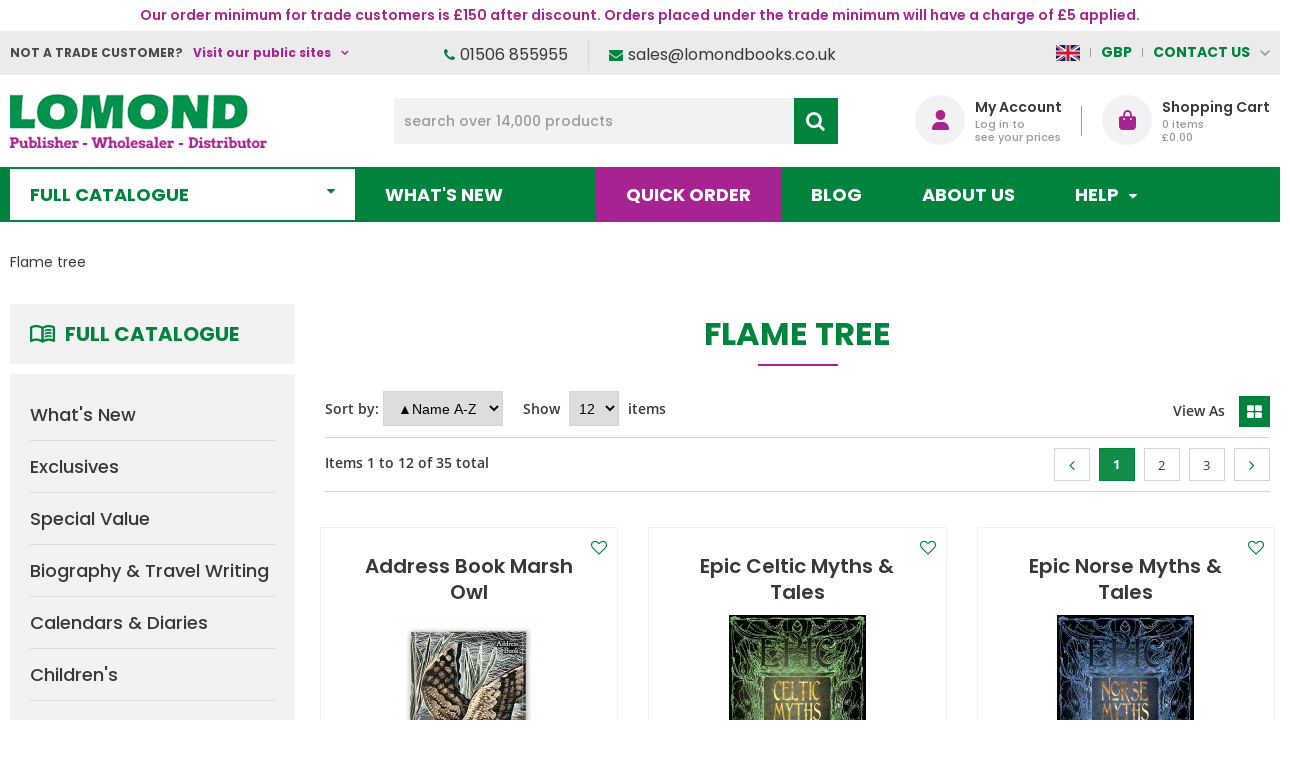

--- FILE ---
content_type: text/html; charset=UTF-8
request_url: https://www.lomondbooks.com/flame-tree
body_size: 33907
content:
<!DOCTYPE html><html lang="en-GB">
<head>
    <meta charset="utf-8">
    <meta name="viewport" content="width=device-width, initial-scale=1.0" />
    <link rel="shortcut icon" href="/themes/lomondbooks/icons/favicon.ico?" type="image/x-icon" />
    <link rel="apple-touch-icon" sizes="57x57" href="/themes/lomondbooks/icons/apple-icon-57x57.png?">
    <link rel="apple-touch-icon" sizes="60x60" href="/themes/lomondbooks/icons/apple-icon-60x60.png?">
    <link rel="apple-touch-icon" sizes="72x72" href="/themes/lomondbooks/icons/apple-icon-72x72.png?">
    <link rel="apple-touch-icon" sizes="76x76" href="/themes/lomondbooks/icons/apple-icon-76x76.png?">
    <link rel="apple-touch-icon" sizes="114x114" href="/themes/lomondbooks/icons/apple-icon-114x114.png?">
    <link rel="apple-touch-icon" sizes="120x120" href="/themes/lomondbooks/icons/apple-icon-120x120.png?">
    <link rel="apple-touch-icon" sizes="144x144" href="/themes/lomondbooks/icons/apple-icon-144x144.png?">
    <link rel="apple-touch-icon" sizes="152x152" href="/themes/lomondbooks/icons/apple-icon-152x152.png?">
    <link rel="apple-touch-icon" sizes="180x180" href="/themes/lomondbooks/icons/apple-icon-180x180.png?">
	<link rel="apple-touch-icon" sizes="512x512" href="/themes/lomondbooks/icons/apple-icon-512x512.png?">
    <link rel="icon" type="image/png" sizes="192x192"  href="/themes/lomondbooks/icons/android-icon-192x192.png?">
	<link rel="icon" type="image/png" sizes="512x512"  href="/themes/lomondbooks/icons/android-icon-512x512.png?">
    <link rel="icon" type="image/png" sizes="32x32" href="/themes/lomondbooks/icons/favicon-32x32.png?">
    <link rel="icon" type="image/png" sizes="96x96" href="/themes/lomondbooks/icons/favicon-96x96.png?">
    <link rel="icon" type="image/png" sizes="16x16" href="/themes/lomondbooks/icons/favicon-16x16.png?">
    <link rel="manifest" href="manifest.json" crossorigin="use-credentials">
    <link href='https://www.lomondbooks.com/flame-tree' rel='canonical' hreflang='en' />
    <meta name="msapplication-TileColor" content="">
    <meta name="msapplication-TileImage" content="/themes/lomondbooks/icons/ms-icon-144x144.png?">
    <meta name="theme-color" content="">
    <base href="https://www.lomondbooks.com/">
    <meta name="csrf-param" content="_csrf">
<meta name="csrf-token" content="SBpNJUSdPW7zZQHNOKESx9DGeMK2D-1hr6B6vIYUzR0AQCt8NPF0KKcmaq98kmOzoZkLt9U9vFaa-DWMykuXVQ==">

    <script type="text/javascript">
        cookieConfig = (function(c){c.toString=function(){ return (this.path?'; path='+this.path:'')+(this.secure?'; secure':''); }; return c;})({"path":"\/","secure":true});
    </script>

        <title>Flame tree</title>
  
    <meta name="Description" content="Flame tree">
<meta name="Reply-to" content="sales@lomondbooks.co.uk">
<meta name="Author" content="Lomond Books Ltd">
<meta name="Robots" content="index,follow">
<link href="https://www.lomondbooks.com/flame-tree?page=2" rel="next">
    <script type="text/javascript">
        var productCellUrl = '/catalog/list-product';
        var useCarousel = false;
        var tl_js = [];
        var tl_start = false;
        var tl_include_js = [];
        var tl_include_loaded = [];
        var tl = function(a, b){
            var script = { };
            if (typeof a === 'string' && a !== '' && typeof b === 'function'){
                script = { 'js': [a],'script': b}
            } else if (typeof a === 'object' && typeof b === 'function') {
                script = { 'js': a,'script': b}
            } else if (typeof a === 'function') {
                script = { 'script': a}
            }
            tl_js.push(script);
            if (tl_start){
                tl_action([script])
            }
        };
    </script>
  
    <script type="application/ld+json">
{"telephone":"01506 855955","email":"sales@lomondbooks.co.uk","name":["Lomond Books Ltd","Lomond Books Ltd"],"address":{"@type":"PostalAddress","streetAddress":"12-14 Freskyn Place","addressLocality":"East Mains Ind Estate","addressRegion":"West Lothian","postalCode":"EH52 5NF","addressCountry":"United Kingdom"},"sameAs":["https://www.facebook.com/lomondbooksltd"],"@id":"https://www.lomondbooks.com","@type":"Organization","logo":"https://www.lomondbooks.com/themes/lomondbooks/img/LOGO-LOMOND-2.png","image":"https://www.lomondbooks.com/themes/lomondbooks/img/LOGO-LOMOND-2.png","url":"https://www.lomondbooks.com","@context":"https://schema.org"}
</script>
<script type="application/ld+json">
{"itemListElement":[{"@type":"ListItem","position":1,"item":{"@id":"","name":"Flame tree"}}],"@context":"https://schema.org","@type":"BreadcrumbList"}
</script>


<style type="text/css">/* cyrillic-ext */ @font-face{font-family:'Montserrat';font-style:normal;font-weight:400;font-display:swap;src:local('Montserrat Regular'), local('Montserrat-Regular'), url(https://fonts.gstatic.com/s/montserrat/v14/JTUSjIg1_i6t8kCHKm459WRhyzbi.woff2) format('woff2');unicode-range:U+0460-052F, U+1C80-1C88, U+20B4, U+2DE0-2DFF, U+A640-A69F, U+FE2E-FE2F}/* cyrillic */ @font-face{font-family:'Montserrat';font-style:normal;font-weight:400;font-display:swap;src:local('Montserrat Regular'), local('Montserrat-Regular'), url(https://fonts.gstatic.com/s/montserrat/v14/JTUSjIg1_i6t8kCHKm459W1hyzbi.woff2) format('woff2');unicode-range:U+0400-045F, U+0490-0491, U+04B0-04B1, U+2116}/* vietnamese */ @font-face{font-family:'Montserrat';font-style:normal;font-weight:400;font-display:swap;src:local('Montserrat Regular'), local('Montserrat-Regular'), url(https://fonts.gstatic.com/s/montserrat/v14/JTUSjIg1_i6t8kCHKm459WZhyzbi.woff2) format('woff2');unicode-range:U+0102-0103, U+0110-0111, U+1EA0-1EF9, U+20AB}/* latin-ext */ @font-face{font-family:'Montserrat';font-style:normal;font-weight:400;font-display:swap;src:local('Montserrat Regular'), local('Montserrat-Regular'), url(https://fonts.gstatic.com/s/montserrat/v14/JTUSjIg1_i6t8kCHKm459Wdhyzbi.woff2) format('woff2');unicode-range:U+0100-024F, U+0259, U+1E00-1EFF, U+2020, U+20A0-20AB, U+20AD-20CF, U+2113, U+2C60-2C7F, U+A720-A7FF}/* latin */ @font-face{font-family:'Montserrat';font-style:normal;font-weight:400;font-display:swap;src:local('Montserrat Regular'), local('Montserrat-Regular'), url(https://fonts.gstatic.com/s/montserrat/v14/JTUSjIg1_i6t8kCHKm459Wlhyw.woff2) format('woff2');unicode-range:U+0000-00FF, U+0131, U+0152-0153, U+02BB-02BC, U+02C6, U+02DA, U+02DC, U+2000-206F, U+2074, U+20AC, U+2122, U+2191, U+2193, U+2212, U+2215, U+FEFF, U+FFFD}/* cyrillic-ext */ @font-face{font-family:'Montserrat';font-style:normal;font-weight:600;font-display:swap;src:local('Montserrat SemiBold'), local('Montserrat-SemiBold'), url(https://fonts.gstatic.com/s/montserrat/v14/JTURjIg1_i6t8kCHKm45_bZF3gTD_u50.woff2) format('woff2');unicode-range:U+0460-052F, U+1C80-1C88, U+20B4, U+2DE0-2DFF, U+A640-A69F, U+FE2E-FE2F}/* cyrillic */ @font-face{font-family:'Montserrat';font-style:normal;font-weight:600;font-display:swap;src:local('Montserrat SemiBold'), local('Montserrat-SemiBold'), url(https://fonts.gstatic.com/s/montserrat/v14/JTURjIg1_i6t8kCHKm45_bZF3g3D_u50.woff2) format('woff2');unicode-range:U+0400-045F, U+0490-0491, U+04B0-04B1, U+2116}/* vietnamese */ @font-face{font-family:'Montserrat';font-style:normal;font-weight:600;font-display:swap;src:local('Montserrat SemiBold'), local('Montserrat-SemiBold'), url(https://fonts.gstatic.com/s/montserrat/v14/JTURjIg1_i6t8kCHKm45_bZF3gbD_u50.woff2) format('woff2');unicode-range:U+0102-0103, U+0110-0111, U+1EA0-1EF9, U+20AB}/* latin-ext */ @font-face{font-family:'Montserrat';font-style:normal;font-weight:600;font-display:swap;src:local('Montserrat SemiBold'), local('Montserrat-SemiBold'), url(https://fonts.gstatic.com/s/montserrat/v14/JTURjIg1_i6t8kCHKm45_bZF3gfD_u50.woff2) format('woff2');unicode-range:U+0100-024F, U+0259, U+1E00-1EFF, U+2020, U+20A0-20AB, U+20AD-20CF, U+2113, U+2C60-2C7F, U+A720-A7FF}/* latin */ @font-face{font-family:'Montserrat';font-style:normal;font-weight:600;font-display:swap;src:local('Montserrat SemiBold'), local('Montserrat-SemiBold'), url(https://fonts.gstatic.com/s/montserrat/v14/JTURjIg1_i6t8kCHKm45_bZF3gnD_g.woff2) format('woff2');unicode-range:U+0000-00FF, U+0131, U+0152-0153, U+02BB-02BC, U+02C6, U+02DA, U+02DC, U+2000-206F, U+2074, U+20AC, U+2122, U+2191, U+2193, U+2212, U+2215, U+FEFF, U+FFFD}/* cyrillic-ext */ @font-face{font-family:'Montserrat';font-style:normal;font-weight:700;font-display:swap;src:local('Montserrat Bold'), local('Montserrat-Bold'), url(https://fonts.gstatic.com/s/montserrat/v14/JTURjIg1_i6t8kCHKm45_dJE3gTD_u50.woff2) format('woff2');unicode-range:U+0460-052F, U+1C80-1C88, U+20B4, U+2DE0-2DFF, U+A640-A69F, U+FE2E-FE2F}/* cyrillic */ @font-face{font-family:'Montserrat';font-style:normal;font-weight:700;font-display:swap;src:local('Montserrat Bold'), local('Montserrat-Bold'), url(https://fonts.gstatic.com/s/montserrat/v14/JTURjIg1_i6t8kCHKm45_dJE3g3D_u50.woff2) format('woff2');unicode-range:U+0400-045F, U+0490-0491, U+04B0-04B1, U+2116}/* vietnamese */ @font-face{font-family:'Montserrat';font-style:normal;font-weight:700;font-display:swap;src:local('Montserrat Bold'), local('Montserrat-Bold'), url(https://fonts.gstatic.com/s/montserrat/v14/JTURjIg1_i6t8kCHKm45_dJE3gbD_u50.woff2) format('woff2');unicode-range:U+0102-0103, U+0110-0111, U+1EA0-1EF9, U+20AB}/* latin-ext */ @font-face{font-family:'Montserrat';font-style:normal;font-weight:700;font-display:swap;src:local('Montserrat Bold'), local('Montserrat-Bold'), url(https://fonts.gstatic.com/s/montserrat/v14/JTURjIg1_i6t8kCHKm45_dJE3gfD_u50.woff2) format('woff2');unicode-range:U+0100-024F, U+0259, U+1E00-1EFF, U+2020, U+20A0-20AB, U+20AD-20CF, U+2113, U+2C60-2C7F, U+A720-A7FF}/* latin */ @font-face{font-family:'Montserrat';font-style:normal;font-weight:700;font-display:swap;src:local('Montserrat Bold'), local('Montserrat-Bold'), url(https://fonts.gstatic.com/s/montserrat/v14/JTURjIg1_i6t8kCHKm45_dJE3gnD_g.woff2) format('woff2');unicode-range:U+0000-00FF, U+0131, U+0152-0153, U+02BB-02BC, U+02C6, U+02DA, U+02DC, U+2000-206F, U+2074, U+20AC, U+2122, U+2191, U+2193, U+2212, U+2215, U+FEFF, U+FFFD}/* cyrillic-ext */ @font-face{font-family:'Open Sans';font-style:normal;font-weight:400;font-display:swap;src:local('Open Sans Regular'), local('OpenSans-Regular'), url(https://fonts.gstatic.com/s/opensans/v17/mem8YaGs126MiZpBA-UFWJ0bbck.woff2) format('woff2');unicode-range:U+0460-052F, U+1C80-1C88, U+20B4, U+2DE0-2DFF, U+A640-A69F, U+FE2E-FE2F}/* cyrillic */ @font-face{font-family:'Open Sans';font-style:normal;font-weight:400;font-display:swap;src:local('Open Sans Regular'), local('OpenSans-Regular'), url(https://fonts.gstatic.com/s/opensans/v17/mem8YaGs126MiZpBA-UFUZ0bbck.woff2) format('woff2');unicode-range:U+0400-045F, U+0490-0491, U+04B0-04B1, U+2116}/* greek-ext */ @font-face{font-family:'Open Sans';font-style:normal;font-weight:400;font-display:swap;src:local('Open Sans Regular'), local('OpenSans-Regular'), url(https://fonts.gstatic.com/s/opensans/v17/mem8YaGs126MiZpBA-UFWZ0bbck.woff2) format('woff2');unicode-range:U+1F00-1FFF}/* greek */ @font-face{font-family:'Open Sans';font-style:normal;font-weight:400;font-display:swap;src:local('Open Sans Regular'), local('OpenSans-Regular'), url(https://fonts.gstatic.com/s/opensans/v17/mem8YaGs126MiZpBA-UFVp0bbck.woff2) format('woff2');unicode-range:U+0370-03FF}/* vietnamese */ @font-face{font-family:'Open Sans';font-style:normal;font-weight:400;font-display:swap;src:local('Open Sans Regular'), local('OpenSans-Regular'), url(https://fonts.gstatic.com/s/opensans/v17/mem8YaGs126MiZpBA-UFWp0bbck.woff2) format('woff2');unicode-range:U+0102-0103, U+0110-0111, U+1EA0-1EF9, U+20AB}/* latin-ext */ @font-face{font-family:'Open Sans';font-style:normal;font-weight:400;font-display:swap;src:local('Open Sans Regular'), local('OpenSans-Regular'), url(https://fonts.gstatic.com/s/opensans/v17/mem8YaGs126MiZpBA-UFW50bbck.woff2) format('woff2');unicode-range:U+0100-024F, U+0259, U+1E00-1EFF, U+2020, U+20A0-20AB, U+20AD-20CF, U+2113, U+2C60-2C7F, U+A720-A7FF}/* latin */ @font-face{font-family:'Open Sans';font-style:normal;font-weight:400;font-display:swap;src:local('Open Sans Regular'), local('OpenSans-Regular'), url(https://fonts.gstatic.com/s/opensans/v17/mem8YaGs126MiZpBA-UFVZ0b.woff2) format('woff2');unicode-range:U+0000-00FF, U+0131, U+0152-0153, U+02BB-02BC, U+02C6, U+02DA, U+02DC, U+2000-206F, U+2074, U+20AC, U+2122, U+2191, U+2193, U+2212, U+2215, U+FEFF, U+FFFD}/* cyrillic-ext */ @font-face{font-family:'Open Sans';font-style:normal;font-weight:600;font-display:swap;src:local('Open Sans SemiBold'), local('OpenSans-SemiBold'), url(https://fonts.gstatic.com/s/opensans/v17/mem5YaGs126MiZpBA-UNirkOX-hpOqc.woff2) format('woff2');unicode-range:U+0460-052F, U+1C80-1C88, U+20B4, U+2DE0-2DFF, U+A640-A69F, U+FE2E-FE2F}/* cyrillic */ @font-face{font-family:'Open Sans';font-style:normal;font-weight:600;font-display:swap;src:local('Open Sans SemiBold'), local('OpenSans-SemiBold'), url(https://fonts.gstatic.com/s/opensans/v17/mem5YaGs126MiZpBA-UNirkOVuhpOqc.woff2) format('woff2');unicode-range:U+0400-045F, U+0490-0491, U+04B0-04B1, U+2116}/* greek-ext */ @font-face{font-family:'Open Sans';font-style:normal;font-weight:600;font-display:swap;src:local('Open Sans SemiBold'), local('OpenSans-SemiBold'), url(https://fonts.gstatic.com/s/opensans/v17/mem5YaGs126MiZpBA-UNirkOXuhpOqc.woff2) format('woff2');unicode-range:U+1F00-1FFF}/* greek */ @font-face{font-family:'Open Sans';font-style:normal;font-weight:600;font-display:swap;src:local('Open Sans SemiBold'), local('OpenSans-SemiBold'), url(https://fonts.gstatic.com/s/opensans/v17/mem5YaGs126MiZpBA-UNirkOUehpOqc.woff2) format('woff2');unicode-range:U+0370-03FF}/* vietnamese */ @font-face{font-family:'Open Sans';font-style:normal;font-weight:600;font-display:swap;src:local('Open Sans SemiBold'), local('OpenSans-SemiBold'), url(https://fonts.gstatic.com/s/opensans/v17/mem5YaGs126MiZpBA-UNirkOXehpOqc.woff2) format('woff2');unicode-range:U+0102-0103, U+0110-0111, U+1EA0-1EF9, U+20AB}/* latin-ext */ @font-face{font-family:'Open Sans';font-style:normal;font-weight:600;font-display:swap;src:local('Open Sans SemiBold'), local('OpenSans-SemiBold'), url(https://fonts.gstatic.com/s/opensans/v17/mem5YaGs126MiZpBA-UNirkOXOhpOqc.woff2) format('woff2');unicode-range:U+0100-024F, U+0259, U+1E00-1EFF, U+2020, U+20A0-20AB, U+20AD-20CF, U+2113, U+2C60-2C7F, U+A720-A7FF}/* latin */ @font-face{font-family:'Open Sans';font-style:normal;font-weight:600;font-display:swap;src:local('Open Sans SemiBold'), local('OpenSans-SemiBold'), url(https://fonts.gstatic.com/s/opensans/v17/mem5YaGs126MiZpBA-UNirkOUuhp.woff2) format('woff2');unicode-range:U+0000-00FF, U+0131, U+0152-0153, U+02BB-02BC, U+02C6, U+02DA, U+02DC, U+2000-206F, U+2074, U+20AC, U+2122, U+2191, U+2193, U+2212, U+2215, U+FEFF, U+FFFD}/* cyrillic-ext */ @font-face{font-family:'Open Sans';font-style:normal;font-weight:700;font-display:swap;src:local('Open Sans Bold'), local('OpenSans-Bold'), url(https://fonts.gstatic.com/s/opensans/v17/mem5YaGs126MiZpBA-UN7rgOX-hpOqc.woff2) format('woff2');unicode-range:U+0460-052F, U+1C80-1C88, U+20B4, U+2DE0-2DFF, U+A640-A69F, U+FE2E-FE2F}/* cyrillic */ @font-face{font-family:'Open Sans';font-style:normal;font-weight:700;font-display:swap;src:local('Open Sans Bold'), local('OpenSans-Bold'), url(https://fonts.gstatic.com/s/opensans/v17/mem5YaGs126MiZpBA-UN7rgOVuhpOqc.woff2) format('woff2');unicode-range:U+0400-045F, U+0490-0491, U+04B0-04B1, U+2116}/* greek-ext */ @font-face{font-family:'Open Sans';font-style:normal;font-weight:700;font-display:swap;src:local('Open Sans Bold'), local('OpenSans-Bold'), url(https://fonts.gstatic.com/s/opensans/v17/mem5YaGs126MiZpBA-UN7rgOXuhpOqc.woff2) format('woff2');unicode-range:U+1F00-1FFF}/* greek */ @font-face{font-family:'Open Sans';font-style:normal;font-weight:700;font-display:swap;src:local('Open Sans Bold'), local('OpenSans-Bold'), url(https://fonts.gstatic.com/s/opensans/v17/mem5YaGs126MiZpBA-UN7rgOUehpOqc.woff2) format('woff2');unicode-range:U+0370-03FF}/* vietnamese */ @font-face{font-family:'Open Sans';font-style:normal;font-weight:700;font-display:swap;src:local('Open Sans Bold'), local('OpenSans-Bold'), url(https://fonts.gstatic.com/s/opensans/v17/mem5YaGs126MiZpBA-UN7rgOXehpOqc.woff2) format('woff2');unicode-range:U+0102-0103, U+0110-0111, U+1EA0-1EF9, U+20AB}/* latin-ext */ @font-face{font-family:'Open Sans';font-style:normal;font-weight:700;font-display:swap;src:local('Open Sans Bold'), local('OpenSans-Bold'), url(https://fonts.gstatic.com/s/opensans/v17/mem5YaGs126MiZpBA-UN7rgOXOhpOqc.woff2) format('woff2');unicode-range:U+0100-024F, U+0259, U+1E00-1EFF, U+2020, U+20A0-20AB, U+20AD-20CF, U+2113, U+2C60-2C7F, U+A720-A7FF}/* latin */ @font-face{font-family:'Open Sans';font-style:normal;font-weight:700;font-display:swap;src:local('Open Sans Bold'), local('OpenSans-Bold'), url(https://fonts.gstatic.com/s/opensans/v17/mem5YaGs126MiZpBA-UN7rgOUuhp.woff2) format('woff2');unicode-range:U+0000-00FF, U+0131, U+0152-0153, U+02BB-02BC, U+02C6, U+02DA, U+02DC, U+2000-206F, U+2074, U+20AC, U+2122, U+2191, U+2193, U+2212, U+2215, U+FEFF, U+FFFD}@font-face{font-family:'trueloaded';src:url('themes/basic/fonts/trueloaded.eot?4rk52p');src:url('themes/basic/fonts/trueloaded.eot?4rk52p#iefix') format('embedded-opentype'), url('themes/basic/fonts/trueloaded.ttf?4rk52p') format('truetype'), url('themes/basic/fonts/trueloaded.woff?4rk52p') format('woff'), url('themes/basic/fonts/trueloaded.svg?4rk52p#trueloaded') format('svg');font-weight:normal;font-style:normal;font-display:swap}@font-face{font-family:'FontAwesome';src:url('themes/basic/fonts/fontawesome-webfont.eot?v=3.2.1');src:url('themes/basic/fonts/fontawesome-webfont.eot?#iefix&v=3.2.1') format('embedded-opentype'), url('themes/basic/fonts/fontawesome-webfont.woff?v=3.2.1') format('woff'), url('themes/basic/fonts/fontawesome-webfont.ttf?v=3.2.1') format('truetype'), url('themes/basic/fonts/fontawesome-webfont.svg#fontawesomeregular?v=3.2.1') format('svg');font-weight:normal;font-style:normal;font-display:swap}/* latin-ext */ @font-face{font-family:'Poppins';font-style:italic;font-weight:100;font-display:swap;src:url(https://fonts.gstatic.com/s/poppins/v22/pxiAyp8kv8JHgFVrJJLmE0tMMPKzSQ.woff2) format('woff2');unicode-range:U+0100-02BA, U+02BD-02C5, U+02C7-02CC, U+02CE-02D7, U+02DD-02FF, U+0304, U+0308, U+0329, U+1D00-1DBF, U+1E00-1E9F, U+1EF2-1EFF, U+2020, U+20A0-20AB, U+20AD-20C0, U+2113, U+2C60-2C7F, U+A720-A7FF}/* latin */ @font-face{font-family:'Poppins';font-style:italic;font-weight:100;font-display:swap;src:url(https://fonts.gstatic.com/s/poppins/v22/pxiAyp8kv8JHgFVrJJLmE0tCMPI.woff2) format('woff2');unicode-range:U+0000-00FF, U+0131, U+0152-0153, U+02BB-02BC, U+02C6, U+02DA, U+02DC, U+0304, U+0308, U+0329, U+2000-206F, U+20AC, U+2122, U+2191, U+2193, U+2212, U+2215, U+FEFF, U+FFFD}/* latin-ext */ @font-face{font-family:'Poppins';font-style:italic;font-weight:200;font-display:swap;src:url(https://fonts.gstatic.com/s/poppins/v22/pxiDyp8kv8JHgFVrJJLmv1pVGdeOcEg.woff2) format('woff2');unicode-range:U+0100-02BA, U+02BD-02C5, U+02C7-02CC, U+02CE-02D7, U+02DD-02FF, U+0304, U+0308, U+0329, U+1D00-1DBF, U+1E00-1E9F, U+1EF2-1EFF, U+2020, U+20A0-20AB, U+20AD-20C0, U+2113, U+2C60-2C7F, U+A720-A7FF}/* latin */ @font-face{font-family:'Poppins';font-style:italic;font-weight:200;font-display:swap;src:url(https://fonts.gstatic.com/s/poppins/v22/pxiDyp8kv8JHgFVrJJLmv1pVF9eO.woff2) format('woff2');unicode-range:U+0000-00FF, U+0131, U+0152-0153, U+02BB-02BC, U+02C6, U+02DA, U+02DC, U+0304, U+0308, U+0329, U+2000-206F, U+20AC, U+2122, U+2191, U+2193, U+2212, U+2215, U+FEFF, U+FFFD}/* latin-ext */ @font-face{font-family:'Poppins';font-style:italic;font-weight:300;font-display:swap;src:url(https://fonts.gstatic.com/s/poppins/v22/pxiDyp8kv8JHgFVrJJLm21lVGdeOcEg.woff2) format('woff2');unicode-range:U+0100-02BA, U+02BD-02C5, U+02C7-02CC, U+02CE-02D7, U+02DD-02FF, U+0304, U+0308, U+0329, U+1D00-1DBF, U+1E00-1E9F, U+1EF2-1EFF, U+2020, U+20A0-20AB, U+20AD-20C0, U+2113, U+2C60-2C7F, U+A720-A7FF}/* latin */ @font-face{font-family:'Poppins';font-style:italic;font-weight:300;font-display:swap;src:url(https://fonts.gstatic.com/s/poppins/v22/pxiDyp8kv8JHgFVrJJLm21lVF9eO.woff2) format('woff2');unicode-range:U+0000-00FF, U+0131, U+0152-0153, U+02BB-02BC, U+02C6, U+02DA, U+02DC, U+0304, U+0308, U+0329, U+2000-206F, U+20AC, U+2122, U+2191, U+2193, U+2212, U+2215, U+FEFF, U+FFFD}/* latin-ext */ @font-face{font-family:'Poppins';font-style:italic;font-weight:400;font-display:swap;src:url(https://fonts.gstatic.com/s/poppins/v22/pxiGyp8kv8JHgFVrJJLufntAKPY.woff2) format('woff2');unicode-range:U+0100-02BA, U+02BD-02C5, U+02C7-02CC, U+02CE-02D7, U+02DD-02FF, U+0304, U+0308, U+0329, U+1D00-1DBF, U+1E00-1E9F, U+1EF2-1EFF, U+2020, U+20A0-20AB, U+20AD-20C0, U+2113, U+2C60-2C7F, U+A720-A7FF}/* latin */ @font-face{font-family:'Poppins';font-style:italic;font-weight:400;font-display:swap;src:url(https://fonts.gstatic.com/s/poppins/v22/pxiGyp8kv8JHgFVrJJLucHtA.woff2) format('woff2');unicode-range:U+0000-00FF, U+0131, U+0152-0153, U+02BB-02BC, U+02C6, U+02DA, U+02DC, U+0304, U+0308, U+0329, U+2000-206F, U+20AC, U+2122, U+2191, U+2193, U+2212, U+2215, U+FEFF, U+FFFD}/* latin-ext */ @font-face{font-family:'Poppins';font-style:italic;font-weight:500;font-display:swap;src:url(https://fonts.gstatic.com/s/poppins/v22/pxiDyp8kv8JHgFVrJJLmg1hVGdeOcEg.woff2) format('woff2');unicode-range:U+0100-02BA, U+02BD-02C5, U+02C7-02CC, U+02CE-02D7, U+02DD-02FF, U+0304, U+0308, U+0329, U+1D00-1DBF, U+1E00-1E9F, U+1EF2-1EFF, U+2020, U+20A0-20AB, U+20AD-20C0, U+2113, U+2C60-2C7F, U+A720-A7FF}/* latin */ @font-face{font-family:'Poppins';font-style:italic;font-weight:500;font-display:swap;src:url(https://fonts.gstatic.com/s/poppins/v22/pxiDyp8kv8JHgFVrJJLmg1hVF9eO.woff2) format('woff2');unicode-range:U+0000-00FF, U+0131, U+0152-0153, U+02BB-02BC, U+02C6, U+02DA, U+02DC, U+0304, U+0308, U+0329, U+2000-206F, U+20AC, U+2122, U+2191, U+2193, U+2212, U+2215, U+FEFF, U+FFFD}/* latin-ext */ @font-face{font-family:'Poppins';font-style:italic;font-weight:600;font-display:swap;src:url(https://fonts.gstatic.com/s/poppins/v22/pxiDyp8kv8JHgFVrJJLmr19VGdeOcEg.woff2) format('woff2');unicode-range:U+0100-02BA, U+02BD-02C5, U+02C7-02CC, U+02CE-02D7, U+02DD-02FF, U+0304, U+0308, U+0329, U+1D00-1DBF, U+1E00-1E9F, U+1EF2-1EFF, U+2020, U+20A0-20AB, U+20AD-20C0, U+2113, U+2C60-2C7F, U+A720-A7FF}/* latin */ @font-face{font-family:'Poppins';font-style:italic;font-weight:600;font-display:swap;src:url(https://fonts.gstatic.com/s/poppins/v22/pxiDyp8kv8JHgFVrJJLmr19VF9eO.woff2) format('woff2');unicode-range:U+0000-00FF, U+0131, U+0152-0153, U+02BB-02BC, U+02C6, U+02DA, U+02DC, U+0304, U+0308, U+0329, U+2000-206F, U+20AC, U+2122, U+2191, U+2193, U+2212, U+2215, U+FEFF, U+FFFD}/* latin-ext */ @font-face{font-family:'Poppins';font-style:italic;font-weight:700;font-display:swap;src:url(https://fonts.gstatic.com/s/poppins/v22/pxiDyp8kv8JHgFVrJJLmy15VGdeOcEg.woff2) format('woff2');unicode-range:U+0100-02BA, U+02BD-02C5, U+02C7-02CC, U+02CE-02D7, U+02DD-02FF, U+0304, U+0308, U+0329, U+1D00-1DBF, U+1E00-1E9F, U+1EF2-1EFF, U+2020, U+20A0-20AB, U+20AD-20C0, U+2113, U+2C60-2C7F, U+A720-A7FF}/* latin */ @font-face{font-family:'Poppins';font-style:italic;font-weight:700;font-display:swap;src:url(https://fonts.gstatic.com/s/poppins/v22/pxiDyp8kv8JHgFVrJJLmy15VF9eO.woff2) format('woff2');unicode-range:U+0000-00FF, U+0131, U+0152-0153, U+02BB-02BC, U+02C6, U+02DA, U+02DC, U+0304, U+0308, U+0329, U+2000-206F, U+20AC, U+2122, U+2191, U+2193, U+2212, U+2215, U+FEFF, U+FFFD}/* latin-ext */ @font-face{font-family:'Poppins';font-style:italic;font-weight:800;font-display:swap;src:url(https://fonts.gstatic.com/s/poppins/v22/pxiDyp8kv8JHgFVrJJLm111VGdeOcEg.woff2) format('woff2');unicode-range:U+0100-02BA, U+02BD-02C5, U+02C7-02CC, U+02CE-02D7, U+02DD-02FF, U+0304, U+0308, U+0329, U+1D00-1DBF, U+1E00-1E9F, U+1EF2-1EFF, U+2020, U+20A0-20AB, U+20AD-20C0, U+2113, U+2C60-2C7F, U+A720-A7FF}/* latin */ @font-face{font-family:'Poppins';font-style:italic;font-weight:800;font-display:swap;src:url(https://fonts.gstatic.com/s/poppins/v22/pxiDyp8kv8JHgFVrJJLm111VF9eO.woff2) format('woff2');unicode-range:U+0000-00FF, U+0131, U+0152-0153, U+02BB-02BC, U+02C6, U+02DA, U+02DC, U+0304, U+0308, U+0329, U+2000-206F, U+20AC, U+2122, U+2191, U+2193, U+2212, U+2215, U+FEFF, U+FFFD}/* latin-ext */ @font-face{font-family:'Poppins';font-style:italic;font-weight:900;font-display:swap;src:url(https://fonts.gstatic.com/s/poppins/v22/pxiDyp8kv8JHgFVrJJLm81xVGdeOcEg.woff2) format('woff2');unicode-range:U+0100-02BA, U+02BD-02C5, U+02C7-02CC, U+02CE-02D7, U+02DD-02FF, U+0304, U+0308, U+0329, U+1D00-1DBF, U+1E00-1E9F, U+1EF2-1EFF, U+2020, U+20A0-20AB, U+20AD-20C0, U+2113, U+2C60-2C7F, U+A720-A7FF}/* latin */ @font-face{font-family:'Poppins';font-style:italic;font-weight:900;font-display:swap;src:url(https://fonts.gstatic.com/s/poppins/v22/pxiDyp8kv8JHgFVrJJLm81xVF9eO.woff2) format('woff2');unicode-range:U+0000-00FF, U+0131, U+0152-0153, U+02BB-02BC, U+02C6, U+02DA, U+02DC, U+0304, U+0308, U+0329, U+2000-206F, U+20AC, U+2122, U+2191, U+2193, U+2212, U+2215, U+FEFF, U+FFFD}/* latin-ext */ @font-face{font-family:'Poppins';font-style:normal;font-weight:100;font-display:swap;src:url(https://fonts.gstatic.com/s/poppins/v22/pxiGyp8kv8JHgFVrLPTufntAKPY.woff2) format('woff2');unicode-range:U+0100-02BA, U+02BD-02C5, U+02C7-02CC, U+02CE-02D7, U+02DD-02FF, U+0304, U+0308, U+0329, U+1D00-1DBF, U+1E00-1E9F, U+1EF2-1EFF, U+2020, U+20A0-20AB, U+20AD-20C0, U+2113, U+2C60-2C7F, U+A720-A7FF}/* latin */ @font-face{font-family:'Poppins';font-style:normal;font-weight:100;font-display:swap;src:url(https://fonts.gstatic.com/s/poppins/v22/pxiGyp8kv8JHgFVrLPTucHtA.woff2) format('woff2');unicode-range:U+0000-00FF, U+0131, U+0152-0153, U+02BB-02BC, U+02C6, U+02DA, U+02DC, U+0304, U+0308, U+0329, U+2000-206F, U+20AC, U+2122, U+2191, U+2193, U+2212, U+2215, U+FEFF, U+FFFD}/* latin-ext */ @font-face{font-family:'Poppins';font-style:normal;font-weight:200;font-display:swap;src:url(https://fonts.gstatic.com/s/poppins/v22/pxiByp8kv8JHgFVrLFj_Z1JlFc-K.woff2) format('woff2');unicode-range:U+0100-02BA, U+02BD-02C5, U+02C7-02CC, U+02CE-02D7, U+02DD-02FF, U+0304, U+0308, U+0329, U+1D00-1DBF, U+1E00-1E9F, U+1EF2-1EFF, U+2020, U+20A0-20AB, U+20AD-20C0, U+2113, U+2C60-2C7F, U+A720-A7FF}/* latin */ @font-face{font-family:'Poppins';font-style:normal;font-weight:200;font-display:swap;src:url(https://fonts.gstatic.com/s/poppins/v22/pxiByp8kv8JHgFVrLFj_Z1xlFQ.woff2) format('woff2');unicode-range:U+0000-00FF, U+0131, U+0152-0153, U+02BB-02BC, U+02C6, U+02DA, U+02DC, U+0304, U+0308, U+0329, U+2000-206F, U+20AC, U+2122, U+2191, U+2193, U+2212, U+2215, U+FEFF, U+FFFD}/* latin-ext */ @font-face{font-family:'Poppins';font-style:normal;font-weight:300;font-display:swap;src:url(https://fonts.gstatic.com/s/poppins/v22/pxiByp8kv8JHgFVrLDz8Z1JlFc-K.woff2) format('woff2');unicode-range:U+0100-02BA, U+02BD-02C5, U+02C7-02CC, U+02CE-02D7, U+02DD-02FF, U+0304, U+0308, U+0329, U+1D00-1DBF, U+1E00-1E9F, U+1EF2-1EFF, U+2020, U+20A0-20AB, U+20AD-20C0, U+2113, U+2C60-2C7F, U+A720-A7FF}/* latin */ @font-face{font-family:'Poppins';font-style:normal;font-weight:300;font-display:swap;src:url(https://fonts.gstatic.com/s/poppins/v22/pxiByp8kv8JHgFVrLDz8Z1xlFQ.woff2) format('woff2');unicode-range:U+0000-00FF, U+0131, U+0152-0153, U+02BB-02BC, U+02C6, U+02DA, U+02DC, U+0304, U+0308, U+0329, U+2000-206F, U+20AC, U+2122, U+2191, U+2193, U+2212, U+2215, U+FEFF, U+FFFD}/* latin-ext */ @font-face{font-family:'Poppins';font-style:normal;font-weight:400;font-display:swap;src:url(https://fonts.gstatic.com/s/poppins/v22/pxiEyp8kv8JHgFVrJJnecmNE.woff2) format('woff2');unicode-range:U+0100-02BA, U+02BD-02C5, U+02C7-02CC, U+02CE-02D7, U+02DD-02FF, U+0304, U+0308, U+0329, U+1D00-1DBF, U+1E00-1E9F, U+1EF2-1EFF, U+2020, U+20A0-20AB, U+20AD-20C0, U+2113, U+2C60-2C7F, U+A720-A7FF}/* latin */ @font-face{font-family:'Poppins';font-style:normal;font-weight:400;font-display:swap;src:url(https://fonts.gstatic.com/s/poppins/v22/pxiEyp8kv8JHgFVrJJfecg.woff2) format('woff2');unicode-range:U+0000-00FF, U+0131, U+0152-0153, U+02BB-02BC, U+02C6, U+02DA, U+02DC, U+0304, U+0308, U+0329, U+2000-206F, U+20AC, U+2122, U+2191, U+2193, U+2212, U+2215, U+FEFF, U+FFFD}/* latin-ext */ @font-face{font-family:'Poppins';font-style:normal;font-weight:500;font-display:swap;src:url(https://fonts.gstatic.com/s/poppins/v22/pxiByp8kv8JHgFVrLGT9Z1JlFc-K.woff2) format('woff2');unicode-range:U+0100-02BA, U+02BD-02C5, U+02C7-02CC, U+02CE-02D7, U+02DD-02FF, U+0304, U+0308, U+0329, U+1D00-1DBF, U+1E00-1E9F, U+1EF2-1EFF, U+2020, U+20A0-20AB, U+20AD-20C0, U+2113, U+2C60-2C7F, U+A720-A7FF}/* latin */ @font-face{font-family:'Poppins';font-style:normal;font-weight:500;font-display:swap;src:url(https://fonts.gstatic.com/s/poppins/v22/pxiByp8kv8JHgFVrLGT9Z1xlFQ.woff2) format('woff2');unicode-range:U+0000-00FF, U+0131, U+0152-0153, U+02BB-02BC, U+02C6, U+02DA, U+02DC, U+0304, U+0308, U+0329, U+2000-206F, U+20AC, U+2122, U+2191, U+2193, U+2212, U+2215, U+FEFF, U+FFFD}/* latin-ext */ @font-face{font-family:'Poppins';font-style:normal;font-weight:600;font-display:swap;src:url(https://fonts.gstatic.com/s/poppins/v22/pxiByp8kv8JHgFVrLEj6Z1JlFc-K.woff2) format('woff2');unicode-range:U+0100-02BA, U+02BD-02C5, U+02C7-02CC, U+02CE-02D7, U+02DD-02FF, U+0304, U+0308, U+0329, U+1D00-1DBF, U+1E00-1E9F, U+1EF2-1EFF, U+2020, U+20A0-20AB, U+20AD-20C0, U+2113, U+2C60-2C7F, U+A720-A7FF}/* latin */ @font-face{font-family:'Poppins';font-style:normal;font-weight:600;font-display:swap;src:url(https://fonts.gstatic.com/s/poppins/v22/pxiByp8kv8JHgFVrLEj6Z1xlFQ.woff2) format('woff2');unicode-range:U+0000-00FF, U+0131, U+0152-0153, U+02BB-02BC, U+02C6, U+02DA, U+02DC, U+0304, U+0308, U+0329, U+2000-206F, U+20AC, U+2122, U+2191, U+2193, U+2212, U+2215, U+FEFF, U+FFFD}/* latin-ext */ @font-face{font-family:'Poppins';font-style:normal;font-weight:700;font-display:swap;src:url(https://fonts.gstatic.com/s/poppins/v22/pxiByp8kv8JHgFVrLCz7Z1JlFc-K.woff2) format('woff2');unicode-range:U+0100-02BA, U+02BD-02C5, U+02C7-02CC, U+02CE-02D7, U+02DD-02FF, U+0304, U+0308, U+0329, U+1D00-1DBF, U+1E00-1E9F, U+1EF2-1EFF, U+2020, U+20A0-20AB, U+20AD-20C0, U+2113, U+2C60-2C7F, U+A720-A7FF}/* latin */ @font-face{font-family:'Poppins';font-style:normal;font-weight:700;font-display:swap;src:url(https://fonts.gstatic.com/s/poppins/v22/pxiByp8kv8JHgFVrLCz7Z1xlFQ.woff2) format('woff2');unicode-range:U+0000-00FF, U+0131, U+0152-0153, U+02BB-02BC, U+02C6, U+02DA, U+02DC, U+0304, U+0308, U+0329, U+2000-206F, U+20AC, U+2122, U+2191, U+2193, U+2212, U+2215, U+FEFF, U+FFFD}/* latin-ext */ @font-face{font-family:'Poppins';font-style:normal;font-weight:800;font-display:swap;src:url(https://fonts.gstatic.com/s/poppins/v22/pxiByp8kv8JHgFVrLDD4Z1JlFc-K.woff2) format('woff2');unicode-range:U+0100-02BA, U+02BD-02C5, U+02C7-02CC, U+02CE-02D7, U+02DD-02FF, U+0304, U+0308, U+0329, U+1D00-1DBF, U+1E00-1E9F, U+1EF2-1EFF, U+2020, U+20A0-20AB, U+20AD-20C0, U+2113, U+2C60-2C7F, U+A720-A7FF}/* latin */ @font-face{font-family:'Poppins';font-style:normal;font-weight:800;font-display:swap;src:url(https://fonts.gstatic.com/s/poppins/v22/pxiByp8kv8JHgFVrLDD4Z1xlFQ.woff2) format('woff2');unicode-range:U+0000-00FF, U+0131, U+0152-0153, U+02BB-02BC, U+02C6, U+02DA, U+02DC, U+0304, U+0308, U+0329, U+2000-206F, U+20AC, U+2122, U+2191, U+2193, U+2212, U+2215, U+FEFF, U+FFFD}/* latin-ext */ @font-face{font-family:'Poppins';font-style:normal;font-weight:900;font-display:swap;src:url(https://fonts.gstatic.com/s/poppins/v22/pxiByp8kv8JHgFVrLBT5Z1JlFc-K.woff2) format('woff2');unicode-range:U+0100-02BA, U+02BD-02C5, U+02C7-02CC, U+02CE-02D7, U+02DD-02FF, U+0304, U+0308, U+0329, U+1D00-1DBF, U+1E00-1E9F, U+1EF2-1EFF, U+2020, U+20A0-20AB, U+20AD-20C0, U+2113, U+2C60-2C7F, U+A720-A7FF}/* latin */ @font-face{font-family:'Poppins';font-style:normal;font-weight:900;font-display:swap;src:url(https://fonts.gstatic.com/s/poppins/v22/pxiByp8kv8JHgFVrLBT5Z1xlFQ.woff2) format('woff2');unicode-range:U+0000-00FF, U+0131, U+0152-0153, U+02BB-02BC, U+02C6, U+02DA, U+02DC, U+0304, U+0308, U+0329, U+2000-206F, U+20AC, U+2122, U+2191, U+2193, U+2212, U+2215, U+FEFF, U+FFFD}*{-webkit-box-sizing:border-box;-moz-box-sizing:border-box;box-sizing:border-box}html{font-size:100%;overflow-y:scroll;-webkit-text-size-adjust:100%;-ms-text-size-adjust:100%}html, button, input, select, textarea{font-family:Tahoma, Verdana, Arial, sans-serif}input[type="text"], input[type="email"], input[type="tel"], input[type="password"]{padding:5px 10px}body{color:#141412;background:#fff;line-height:1.5;margin:0;font-family:Tahoma, Verdana, Arial, sans-serif}h1, h2, h3, h4, h5, h6{clear:both;line-height:1.3}h1{margin:0 0 33px}h2{margin:0 0 25px 0}h3{font-size:22px;margin:0 0 22px 0}h4{margin:0 0 15px 0}h5{margin:0 0 10px 0}h6{margin:0 0 10px 0}menu, ol, ul{padding:0 0 0 40px}ul{list-style-type:square}nav ul, nav ol{list-style:none;list-style-image:none}li > ul, li > ol{margin:0}img{-ms-interpolation-mode:bicubic;border:0;vertical-align:middle;max-width:100%;height:auto}button, input, select, textarea{font-size:100%;margin:0;max-width:100%;vertical-align:baseline}button, input{line-height:normal}button, html input[type="button"], input[type="reset"], input[type="submit"]{-webkit-appearance:button;cursor:pointer}button[disabled], input[disabled]{cursor:default}input[type="checkbox"], input[type="radio"]{padding:0}input[type="search"]::-webkit-search-decoration{-webkit-appearance:none}button::-moz-focus-inner, input::-moz-focus-inner{border:0;padding:0}textarea{overflow:auto;vertical-align:top}table{border-collapse:collapse;border-spacing:0;font-size:inherit;line-height:2;width:100%}caption, th, td{font-weight:normal}caption{font-size:16px;margin:20px 0}th{font-weight:bold}td{font-size:inherit}p{margin:0}.btn, .btn-1, .btn-2, .btn-3{text-decoration:none;display:inline-block;cursor:pointer;vertical-align:middle;border:none}.btn:hover, .btn-1:hover, .btn-2:hover, .btn-3:hover{text-decoration:none}.main-width, .type-1 > .block{margin:0 auto}.main-width:after{content:'';clear:both;display:block}.box-block:after{content:'';clear:both;display:block}.box-block.type-2 > .block, .box-block.type-3 > .block, .box-block.type-4 > .block, .box-block.type-5 > .block, .box-block.type-6 > .block, .box-block.type-7 > .block, .box-block.type-8 > .block, .box-block.type-9 > .block, .box-block.type-10 > .block, .box-block.type-11 > .block, .box-block.type-12 > .block, .box-block.type-13 > .block, .box-block.type-14 > .block, .box-block.type-15 > .block{float:left}.box-block.type-2 > .block:nth-child(1){width:50%}.box-block.type-2 > .block:nth-child(2){width:50%}.box-block.type-3 > .block:nth-child(1){width:33.33%}.box-block.type-3 > .block:nth-child(2){width:33.33%}.box-block.type-3 > .block:nth-child(3){width:33.33%}.box-block.type-4 > .block:nth-child(1){width:66.66%}.box-block.type-4 > .block:nth-child(2){width:33.33%}.box-block.type-5 > .block:nth-child(1){width:33.33%}.box-block.type-5 > .block:nth-child(2){width:66.66%}.box-block.type-6 > .block:nth-child(1){width:25%}.box-block.type-6 > .block:nth-child(2){width:75%}.box-block.type-7 > .block:nth-child(1){width:75%}.box-block.type-7 > .block:nth-child(2){width:25%}.box-block.type-8 > .block:nth-child(1){width:25%}.box-block.type-8 > .block:nth-child(2){width:50%}.box-block.type-8 > .block:nth-child(3){width:25%}.box-block.type-9 > .block:nth-child(1){width:20%}.box-block.type-9 > .block:nth-child(2){width:80%}.box-block.type-10 > .block:nth-child(1){width:80%}.box-block.type-10 > .block:nth-child(2){width:20%}.box-block.type-11 > .block:nth-child(1){width:40%}.box-block.type-11 > .block:nth-child(2){width:60%}.box-block.type-12 > .block:nth-child(1){width:60%}.box-block.type-12 > .block:nth-child(2){width:40%}.box-block.type-13 > .block:nth-child(1){width:20%}.box-block.type-13 > .block:nth-child(2){width:60%}.box-block.type-13 > .block:nth-child(3){width:20%}.box-block.type-14 > .block{width:25%}.box-block.type-15 > .block{width:20%}.block{text-align:center;min-height:1px}.block > .box, .block > .box-block{text-align:left}/*.box-block:not(.tabs){display:flex}.box-block:not(.tabs) > .block{flex-grow:1}*/ @keyframes load8{0%{-webkit-transform:rotate(0deg);transform:rotate(0deg)}100%{-webkit-transform:rotate(360deg);transform:rotate(360deg)}}#rmaProductReturnQuantityFilterHolder, #rmaProductReturnButtonFilterAll{display:none}picture[id], picture[style]{display:block;position:relative}picture[id] > img, picture[style] > img{position:absolute;left:0;top:0;width:100%;height:100%}.account-form-footer + div ul{margin-top:0}.account-form-footer ul{margin:1em 0 0}.qty-box{white-space:nowrap}.qty-box .bigger{color:#4b4b4b;cursor:pointer;font-size:31px;height:35px;text-align:center;vertical-align:top;width:35px;line-height:35px;display:inline-block;border:1px solid #d5d5d5;border-radius:3px 3px 3px 3px}.qty-box .bigger:before{content:'+'}.qty-box .disabled{cursor:default!important;opacity:0.5}.qty-box .smaller{color:#4b4b4b;cursor:pointer;font-size:31px;height:35px;text-align:center;vertical-align:top;width:35px;line-height:35px;display:inline-block;border:1px solid #d5d5d5;border-radius:3px 3px 3px 3px}.qty-box .smaller:before{content:'-'}.qty-box input{height:35px;text-align:center;vertical-align:top;width:60px;padding:5px 3px;margin-right:3px;margin-left:3px}.qty-input{text-align:right}.qty-input input{font-size:14px;height:35px;width:55px;border:1px solid #d5d5d5;padding:5px 10px}.qty-input label{float:left;padding-top:4px}.qty-input.hidden{position:relative}.slick-arrow.slick-hidden{display:none}.slick-initialized .slick-slide{display:block}.slick-list{overflow:hidden;position:relative;display:block;padding:0 0;margin:0 0}.slick-list:focus{outline:none}.slick-loading .slick-slide{visibility:hidden}.slick-loading .slick-track{visibility:hidden}.slick-slide{clear:none!important;float:left!important;height:100%;min-height:1px;display:none}.slick-slide img{display:block}.slick-slide.dragging img{pointer-events:none}.slick-slide.slick-loading img{display:none}.slick-slider{-khtml-user-select:none;-moz-user-select:none;-ms-touch-action:pan-y;-ms-user-select:none;-webkit-tap-highlight-color:transparent;-webkit-touch-callout:none;-webkit-user-select:none;box-sizing:border-box;position:relative;touch-action:pan-y;user-select:none;display:block}.slick-slider .slick-track, .slick-slider .slick-list{-moz-transform:translate3d(0, 0, 0);-ms-transform:translate3d(0, 0, 0);-o-transform:translate3d(0, 0, 0);-webkit-transform:translate3d(0, 0, 0);transform:translate3d(0, 0, 0)}.slick-track:after{clear:both}.slick-track{left:0;position:relative;top:0;display:block;margin-right:auto;margin-left:auto}.slick-track:before, .slick-track:after:before{content:'';display:table}.slick-vertical .slick-slide{height:auto;display:block;border-top-width:1px;border-left-width:1px;border-right-width:1px;border-bottom-width:1px}.slick-vertical button.slick-next{bottom:0;top:auto}.slick-vertical button.slick-next:before{content:'\f078';padding:0 0}.slick-vertical button.slick-prev{bottom:auto;top:0}.slick-vertical button.slick-prev:before{content:'\f077';padding:0 0}.slick-vertical button.slick-prev, .slick-vertical button.slick-next{left:50%;right:auto;line-height:36px;margin-top:0;margin-left:25px}button.slick-disabled{cursor:default;opacity:1}button.slick-next:before{content:'\f105';padding-left:4px}button.slick-next{left:auto;right:-20px}button.slick-prev:before{content:'\f104';padding-right:4px}button.slick-prev{left:-20px;right:auto}button.slick-prev, button.slick-next{background:transparent;border:none;color:#00833c;font-size:0;height:40px;position:absolute;text-align:center;top:50%;width:20px;z-index:1;line-height:38px;border-radius:0 0 0 0;padding:0 0;margin-top:-20px}button.slick-prev:before, button.slick-next:before{font-size:36px;font-family:'FontAwesome', Verdana, Arial, sans-serif}[dir='rtl'] .slick-slide{float:right}@media (max-width:1024px){button.slick-prev, button.slick-next{height:50px;width:50px;line-height:48px}}.catalog-tit > div:before{background-repeat:no-repeat;height:18px;position:relative;top:2px;width:25px;content:'';display:inline-block;background-image:url('themes/lomondbooks/img/full-catalogue.svg');margin-right:10px}.foot-mail a:before{color:#a72392;content:'\f0e0';display:inline-block;font-family:'FontAwesome', Verdana, Arial, sans-serif;padding-right:10px}.foot-phone a{color:#d0d0d0;font-size:16px;display:block;font-family:'Open Sans', Verdana, Arial, sans-serif;padding:3px 0}.foot-phone a:before{color:#a72392;content:'\f095';font-family:'FontAwesome', Verdana, Arial, sans-serif;margin-right:7px}.footerBox{background-color:#ebebeb}.footerBox .w-copyright{border-top:1px solid #ccc}.mainMenu{background-color:#00833C}.mainMenu .level-1 > li{transition:.3s}.mainMenu .level-1 > li:hover > a, .mainMenu .level-1 > li:hover > .no-link{color:#fff}.mainMenu .w-menu .menu .menu-ico{color:#fff;margin:auto}.mainMenu .w-menu-big .level-1{align-items:center;display:flex}.mainMenu .w-menu-big .level-1 > li > a, .mainMenu .w-menu-big .level-1 > li > .no-link{color:#fff;font-size:20px;font-weight:700;width:100%;padding:18px 35px}.mainMenu .w-menu-big .level-1 > li.full-catalogue{max-width:345px;width:100%}.mainMenu .w-menu-big .level-1 > li.full-catalogue > .no-link{background-color:#FFFFFF;color:#00833C;position:relative;padding:16px 20px}.mainMenu .w-menu-big .level-1 > li.full-catalogue > .no-link:after{color:#00833C;float:right}.mainMenu .w-menu-big .level-1 > li.quick-order > a{background-color:#A72392}.mainMenu .w-menu-big .level-1 > li.wh-new{padding-right:10%}.mainMenu .w-menu-big .level-2{background-color:#F2F2F2}.mainMenu .w-menu-big .level-2 .catalogue{width:80%}.mainMenu .w-menu-big .level-2 .catalogue > .no-link{display:none}.mainMenu .w-menu-big .level-2 .see-what-new{width:20%}.mainMenu .w-menu-big .level-2 .see-what-new > a{background-color:#00833C;background-position:80% 90%;background-repeat:no-repeat;color:#fff;font-size:20px;font-weight:700;height:100%;position:relative;text-transform:uppercase;transition:.3s;background-image:url('themes/lomondbooks/img/book.png');padding:20px 20px}.mainMenu .w-menu-big .level-2 .see-what-new > a:hover{background-color:#26995b;color:#fff}.mainMenu .w-menu-big .level-2 .see-what-new > a:after{background-repeat:no-repeat;bottom:20px;height:30px;left:20px;position:absolute;width:45px;content:'';display:inline-block;background-image:url('themes/lomondbooks/img/arrow-menu.svg')}.mainMenu .w-menu-big .level-2 li a, .mainMenu .w-menu-big .level-2 li .no-link{color:#383838;font-weight:400;text-transform:none}.mainMenu .w-menu-big .level-2 li a:hover, .mainMenu .w-menu-big .level-2 li .no-link:hover{color:#00833c}.mainMenu .w-menu-big .level-3{column-count:5}.mainMenu .w-menu-big .level-3 > li > a{font-weight:700}.mainMenu .w-menu-big > ul > li{width:auto}.mainMenu .w-menu-big > ul > li > ul:before{background-color:#F2F2F2}.mainMenu .w-menu-big > ul > li > ul{top:100%!important}.mainMenu .w-menu-big > ul > li:hover > ul{display:flex}.mainMenu .w-menu-big li a, .mainMenu .w-menu-big li .no-link{font-family:'Poppins'}.mainMenu .w-menu-big li li li{width:100%}.mainMenu .w-menu-big ul > li.parent > .no-link:after{color:#fff;font-size:14px;font-weight:400;content:'\f0d7';display:inline-block;font-family:'FontAwesome', Verdana, Arial, sans-serif;padding-left:10px}.mainMenu .w-menu-big.hided .level-1 > li.full-catalogue{max-width:inherit}.mainMenu .w-menu-big.hided .level-1 li a, .mainMenu .w-menu-big.hided .level-1 li .no-link{background-color:#00833c;color:#fff}.mainMenu .w-menu-big.hided .level-1 li.catalogue.parent.opened .level-3{display:block}.mainMenu .w-menu-big.hided .level-1 li.parent .open-close-ico:before{float:right;content:'\f067';font-family:'FontAwesome', Verdana, Arial, sans-serif}.mainMenu .w-menu-big.hided .level-1 li.parent span.open-close-ico{align-items:center;color:#fff;float:right;height:45px;justify-content:center;position:relative;width:45px;display:inline-flex;margin-top:-45px}.mainMenu .w-menu-big.hided .level-1 li.parent.opened .level-2{display:block}.mainMenu .w-menu-big.hided .level-1 li.parent.opened .open-close-ico:before{content:'\f068'}.mainMenu .w-menu-big.hided .level-2 .see-what-new > a{background-color:#00833c;background-image:none;font-size:13px!important}.mainMenu .w-menu-big.hided .level-2 .see-what-new > a:after{display:none}.mainMenu .w-menu-big.hided .level-2 li a, .mainMenu .w-menu-big.hided .level-2 li .no-link{text-transform:uppercase;padding:10px 0}.mainMenu .w-menu-big.hided .level-3{column-count:inherit}.mainMenu .w-menu-big.hided > ul > li > ul:before{display:none!important}.mainMenu .w-menu-big.hided ul > li.parent > .no-link:after{display:none}@media (max-width:1400px){.mainMenu .w-menu-big .level-1 > li > a, .mainMenu .w-menu-big .level-1 > li > .no-link{font-size:18px;padding:14px 30px}.mainMenu .w-menu-big .level-1 > li.full-catalogue > .no-link{padding:12px 20px}.mainMenu .w-menu-big .level-1 > li.wh-new{padding-right:5%}}@media (max-width:1200px){.mainMenu .w-menu-big .level-1 > li > a, .mainMenu .w-menu-big .level-1 > li > .no-link{font-size:16px;padding:10px 20px}.mainMenu .w-menu-big .level-1 > li.full-catalogue > .no-link{padding:8px 20px}.mainMenu .w-menu-big .level-1 > li.wh-new{padding-right:0}}.middle-header .rightBox > .block{align-items:center;display:flex}.middle-header > .block{align-items:center;justify-content:space-between;display:flex}.ml-header a:before{color:#00833C;font-size:14px;font-weight:normal;content:'\f0e0';display:inline-block;font-family:'fontawesome', Verdana, Arial, sans-serif;padding-right:5px}@media (max-width:900px){.ml-header{text-align:left!important;vertical-align:middle;display:inline-block!important}.ml-header a{font-size:0;text-align:left}.ml-header a:before{font-size:24px;line-height:24px}}.ph-header a:before{color:#00833C;font-size:14px;font-weight:normal;content:'\f095';display:inline-block;font-family:'fontawesome', Verdana, Arial, sans-serif;padding-right:5px}@media (max-width:900px){.ph-header{text-align:left!important;vertical-align:middle;display:inline-block!important;padding-top:4px!important;padding-right:10px!important}.ph-header a{font-size:0;text-align:left;display:inline-block}.ph-header a:before{font-size:24px;line-height:24px}}.preFooter a{color:#000;font-size:16px;display:block;font-family:'Open Sans', Verdana, Arial, sans-serif;padding:3px 0}.preFooter li{color:#a72392}.preFooter ul{list-style:disc;padding:0 0 0 20px}.sidebar .catalog-tit{background-color:#F2F2F2;color:#00833C;font-size:20px;font-weight:700;text-transform:uppercase;padding:15px 20px;margin-bottom:10px}.sidebar .level-1 > li > a{font-size:18px;font-weight:500;border-top:1px solid #D9D9D9;padding:12px 0}.sidebar .level-1 > li.active > .level-2{display:block}.sidebar .level-1 > li.vis-show > .level-2{display:block}.sidebar .level-1 > li:first-of-type > a{border-top:none}.sidebar .level-2{display:none}.sidebar .level-3{display:none!important}.sidebar .limited-item{display:none}.sidebar .show-more-button, .sidebar .show-less-button{color:#00833C;cursor:pointer;font-size:14px;text-decoration:underline;margin-bottom:10px}.sidebar .w-menu{background-color:#F2F2F2;padding:15px 20px}.sidebar .w-menu li.parent.active ~ li.parent.active{display:none}.sidebar a{color:#383838;font-size:14px;font-weight:500;display:block;padding:5px 0}.sidebar ul{list-style:none;padding:0 0;margin:0 0}.sidebar ul > li > a:hover{color:#128c4a}.sidebar ul > li.active > a{color:#128c4a;font-weight:700}@media (max-width:900px){.top-grey > .block:nth-child(1){display:none}.top-grey > .block:nth-child(2){text-align:left;width:25%!important}.top-grey > .block:nth-child(3){width:75%!important}}.topNav{padding-top:4px}.topNav .contact-button:after{height:6px;vertical-align:middle;width:10px;content:'';display:inline-block;background-image:url('themes/lomondbooks/img/arrow.svg');margin-left:10px}.topNav .contact-button{color:#00833c;cursor:pointer;font-size:14px;font-weight:700;text-transform:uppercase}.topNav .contactWrap{position:relative}.topNav .contactWrap .contact-dropdown{background-color:#fff;position:absolute;right:0;top:30px;z-index:999;display:none;border:1px solid #ccc;border-radius:10px 10px 10px 10px;padding:25px 30px}.topNav .contactWrap .contact-dropdown.active{display:block}.topNav .contactWrap .contact-dropdown .address:before{background-repeat:no-repeat;height:14px;top:5px;width:18px;background-image:url('themes/lomondbooks/img/email.svg')}.topNav .contactWrap .contact-dropdown .email:before{background-repeat:no-repeat;height:14px;top:5px;width:18px;background-image:url('themes/lomondbooks/img/email.svg')}.topNav .contactWrap .contact-dropdown .phone:before{background-repeat:no-repeat;height:15px;width:15px;background-image:url('themes/lomondbooks/img/phone.svg')}.topNav .contactWrap .contact-dropdown > div .info-title ~ div:before, .topNav .contactWrap .contact-dropdown .address:before{left:0;position:absolute;top:3px;content:'';display:inline-block}.topNav .contactWrap .contact-dropdown > div .info-title ~ div, .topNav .contactWrap .contact-dropdown > div.address{font-size:14px;font-weight:400;position:relative;padding-left:30px;margin-bottom:10px}.topNav .contactWrap .contact-dropdown > div .info-title ~ div:last-of-type{margin-bottom:0}.topNav .contactWrap .contact-dropdown > div:last-of-type{margin-bottom:0}.topNav .contactWrap a:hover{color:#00833c}.topNav .contactWrap a{transition:.3s}.topNav .info-title{font-weight:700;margin-bottom:5px}.topNav .w-currencies{margin:0 10px}.topNav .w-currencies .currencies-title{line-height:0.7;border-left:1px solid #9A9A9A;border-right:1px solid #9A9A9A;padding:0 10px}.topNav > .block{align-items:center;justify-content:flex-end;display:flex}.w-account .acc-bottom{border-top:1px solid #d5d5d5;padding-top:10px}.w-account .acc-buttons{padding-bottom:10px}.w-account .acc-form-item{padding-bottom:10px}.w-account .acc-link{padding-right:15px;padding-left:15px}.w-account .acc-new{float:left;list-style:none;width:49%;padding:0 20px;margin:0 0}.w-account .acc-returning{float:right;list-style:none;width:50%;border-left-width:1px;padding:0 20px;margin:0 0}.w-account .acc-top:after{clear:both;content:'';display:block}.w-account .acc-top{text-align:right;padding-top:10px;padding-bottom:10px}.w-account .account-dropdown{background-color:#fff;list-style:none;position:absolute;right:0;top:100%;width:935px;display:none;border:1px solid #d5d5d5;padding:15px 0;margin-top:-1px;margin-right:-11px}.w-account .account-dropdown:after{clear:both;content:'';display:block}.w-account .account-dropdown .col-left{width:100%}.w-account .account-dropdown .col-right{width:100%}.w-account .account-title:after{background-color:#9A9A9A;height:30px;position:absolute;right:0;top:50%;width:1px;content:'';display:inline-block;margin-top:-15px}.w-account .account-title{list-style:none;position:relative;padding-right:10px;margin-right:10px}.w-account .account-title:hover .account-dropdown{display:block!important}.w-account .account-top{list-style:none;position:relative;z-index:91;display:inline-block;padding:0 0;margin:0 0}.w-account .btn-1{float:right}.w-account .f-pass{display:inline-block;padding-top:5px;padding-bottom:6px}.w-account .heading-2{font-weight:bold}.w-account .logged-ul{width:200px}.w-account .my-acc-link{align-items:center;color:#383838;font-size:14px;font-weight:700;position:relative;text-decoration:none;z-index:1;display:inline-flex;padding:5px 10px}.w-account .my-acc-link:before{background-color:#F2F2F2;background-position:center;background-repeat:no-repeat;height:50px;width:50px;content:'';display:inline-flex;background-image:url('themes/lomondbooks/img/account.svg');border-radius:50% 50% 50% 50%}.w-account .no-text{font-weight:600;display:inline-block;padding-left:10px}.w-account .no-text > span{color:#9A9A9A;font-size:11px;font-weight:500;line-height:1.2;display:block!important}.w-account .no-text > span + .login-to-see{display:none!important}.w-account .strongTitle{font-weight:600}.w-account a{color:#00833c}.w-account input{width:100%}@media (max-width:1000px){.w-account .account-title:hover .account-dropdown{display:none!important}.w-account .my-acc-link:after{display:none}.w-account .no-text{display:none}}@media (max-width:576px){.w-account .account-title:after{display:none}.w-account .account-title{padding-right:0;margin-right:0}.w-account .my-acc-link:before{height:40px;width:40px}}.w-banner .banner{position:relative}.w-banner .banner .image-box{overflow:hidden}.w-banner .banner img + img{left:0;position:absolute;top:0;z-index:-1}.w-banner .carousel .bottom-center{align-items:flex-end;justify-content:center}.w-banner .carousel .bottom-left{align-items:flex-end;justify-content:flex-start}.w-banner .carousel .bottom-right{align-items:flex-end;justify-content:flex-end}.w-banner .carousel .item{position:relative}.w-banner .carousel .middle-center{align-items:center;justify-content:center}.w-banner .carousel .middle-left{align-items:center;justify-content:flex-start}.w-banner .carousel .middle-right{align-items:center;justify-content:flex-end}.w-banner .carousel .top-center{align-items:flex-start;justify-content:center}.w-banner .carousel .top-left{align-items:flex-start;justify-content:flex-start}.w-banner .carousel .top-right{align-items:flex-start;justify-content:flex-end}.w-banner .carousel-text{height:100%;left:0;position:absolute;top:0;width:100%;display:flex}.w-banner .carousel-text > span{padding:20px 20px}.w-banner .image-text-banner{position:relative}.w-banner .image-text-banner .text-banner{position:absolute}.w-banner .image-text-banner.bottom-center .text-banner{bottom:0;top:auto}.w-banner .image-text-banner.bottom-left .text-banner{bottom:0;left:0}.w-banner .image-text-banner.bottom-right .text-banner{bottom:0;right:0}.w-banner .image-text-banner.middle-center .text-banner-1, .w-banner .image-text-banner.middle-center .text-banner-2{width:100%}.w-banner .image-text-banner.middle-left .text-banner, .w-banner .image-text-banner.middle-center .text-banner, .w-banner .image-text-banner.middle-right .text-banner{height:100%;top:0}.w-banner .image-text-banner.middle-left .text-banner-1, .w-banner .image-text-banner.middle-center .text-banner-1, .w-banner .image-text-banner.middle-right .text-banner-1{height:100%;display:table}.w-banner .image-text-banner.middle-left .text-banner-2, .w-banner .image-text-banner.middle-center .text-banner-2, .w-banner .image-text-banner.middle-right .text-banner-2{height:100%;vertical-align:middle;display:table-cell}.w-banner .image-text-banner.middle-right .text-banner{right:0}.w-banner .image-text-banner.top-center .text-banner, .w-banner .image-text-banner.middle-center .text-banner, .w-banner .image-text-banner.bottom-center .text-banner{left:0;text-align:center;top:0;width:100%}.w-banner .image-text-banner.top-left .text-banner{left:0;top:0}.w-banner .image-text-banner.top-right .text-banner{right:0;top:0}.w-banner .sliderItems a + a, .w-banner .sliderItems a + img, .w-banner .sliderItems img + a, .w-banner .sliderItems img + img{display:none}.w-breadcrumb{font-size:14px;padding:30px 0 25px}.w-breadcrumb .breadcrumbs-text{font-weight:600;display:inline-block}.w-breadcrumb a, .w-breadcrumb .breadcrumbs-text{color:#00833c;font-weight:700}.w-breadcrumb li{display:inline-block}.w-breadcrumb li + li:before{content:'/';display:inline-block;padding:0 5px}.w-breadcrumb li:last-child a{color:#4b4b4b}.w-breadcrumb ul{list-style:none;display:inline-block;padding:0 0;margin:0 0}.w-cart .buttons{padding:15px 15px}.w-cart .buttons .btn{font-size:14px;padding:5px 15px 4px}.w-cart .cart-box{position:relative;z-index:3}.w-cart .cart-box-link{align-items:center;color:#383838;font-size:14px;font-weight:700;position:relative;text-decoration:none;z-index:1;display:inline-flex;padding:5px 0 5px 10px}.w-cart .cart-box-link:before{background-color:#F2F2F2;background-position:center;background-repeat:no-repeat;height:50px;width:50px;content:'';display:inline-flex;background-image:url('themes/lomondbooks/img/cart.svg');border-radius:50% 50% 50% 50%}.w-cart .cart-box-link:hover{text-decoration:none}.w-cart .cart-box.hover-box .cart-content{position:absolute;width:410px;display:none}.w-cart .cart-box.hover-box .image img{max-height:70px}.w-cart .cart-box.hover-box:hover .cart-content{display:block!important}.w-cart .cart-content{background-color:#ffffff;border:1px solid #cccccc;padding:15px 15px 5px}.w-cart .cart-total{font-size:1.2em;font-weight:600;border-bottom:1px solid #eeeeee;padding:10px 0}.w-cart .current-multi-cart.item{background-color:#fefdd6}.w-cart .image{float:left;width:70px;margin-left:-90px}.w-cart .multicart .cart-content{padding:0 0}.w-cart .multicart .count{color:#999;font-size:14px}.w-cart .multicart .count:before{content:'('}.w-cart .multicart .count:after{content:')'}.w-cart .multicart .current-text{display:block}.w-cart .multicart .item{position:relative;display:block;border-bottom:1px solid #e0e0e0;padding:15px 15px 15px 45px}.w-cart .multicart .item.current-multi-cart .switch-cart:before{color:#1d1d1b;content:'\f058'}.w-cart .multicart .name{display:block;padding:0 10px;margin:0 -10px}.w-cart .multicart .sub-total-row{overflow:hidden;display:block}.w-cart .multicart .switch-cart{color:#d4d2d2;left:15px;position:absolute;top:14px}.w-cart .multicart .switch-cart:before{content:'\f111';font-family:'FontAwesome', Verdana, Arial, sans-serif}.w-cart .multicart .title{font-weight:600;text-transform:uppercase;display:inline-block;font-family:'Open Sans', Verdana, Arial, sans-serif}.w-cart .multicart a.name:hover{background-color:#eee;text-decoration:none}.w-cart .multicart a.switch-cart:hover{color:#ee4225;text-decoration:none}.w-cart .name{display:block}.w-cart .no-text{font-size:14px;font-weight:600;overflow:hidden;vertical-align:middle;display:inline-block;padding-left:10px}.w-cart .no-text > span{color:#9A9A9A;font-size:11px;font-weight:500;line-height:1.2;display:block}.w-cart .price{font-weight:600;text-align:right;display:block}.w-cart .qty:after{font-size:0.6em;content:'\274c';padding-right:5px;padding-left:5px}.w-cart .strong{font-weight:600;display:inline-block}.w-cart .sub-total{float:right}.w-cart .sub-total-row{font-size:18px;font-weight:600;overflow:hidden}.w-cart .sub-total-text{float:left}.w-cart a.item:after{clear:both;content:'';display:block}.w-cart a.item{display:block;padding:5px 0 5px 90px}.w-cart a.item:hover{text-decoration:none}@media (max-width:1000px){.w-cart .cart-box.hover-box:hover .cart-content{display:none!important}.w-cart .no-text{display:none}}@media (max-width:700px){.w-cart .cart-box-link:before{font-size:33px;line-height:27px}}@media (max-width:576px){.w-cart .cart-box-link:before{height:40px;width:40px}}.w-catalog-counts-items{font-size:14px;font-weight:600;font-family:'Open Sans', Verdana, Arial, sans-serif;padding-top:4px}.w-catalog-items-on-page select{width:50px;padding:2px 5px;margin:0 5px}.w-catalog-items-on-page span{font-size:14px;font-weight:600;font-family:'Open Sans', Verdana, Arial, sans-serif}.w-catalog-listing-look .b2b.active{background-color:#00833c;color:#fff;border-top-color:#00833c;border-left-color:#00833c;border-right-color:#00833c;border-bottom-color:#00833c}.w-catalog-listing-look .b2b{color:#7a7a7a;height:31px;text-align:center;vertical-align:top;width:31px;line-height:30px;display:inline-block;border:1px solid #d5d5d5;margin-left:5px}.w-catalog-listing-look .b2b:before{content:'\f0c9';font-family:'FontAwesome', Verdana, Arial, sans-serif}.w-catalog-listing-look .grid.active{background-color:#00833c;color:#fff;border-top-color:#00833c;border-left-color:#00833c;border-right-color:#00833c;border-bottom-color:#00833c}.w-catalog-listing-look .grid{color:#7a7a7a;height:31px;text-align:center;vertical-align:top;width:31px;line-height:30px;display:inline-block;border:1px solid #d5d5d5}.w-catalog-listing-look .grid:before{content:'\f009';font-family:'FontAwesome', Verdana, Arial, sans-serif}.w-catalog-listing-look .list.active{background-color:#00833c;color:#fff;border-top-color:#00833c;border-left-color:#00833c;border-right-color:#00833c;border-bottom-color:#00833c}.w-catalog-listing-look .list{color:#7a7a7a;height:31px;text-align:center;vertical-align:top;width:31px;line-height:30px;display:inline-block;border:1px solid #d5d5d5;margin-left:5px}.w-catalog-listing-look .list:before{content:'\f00b';font-family:'FontAwesome', Verdana, Arial, sans-serif}.w-catalog-listing-look .listing-look-title{font-size:14px;font-weight:600;text-transform:none;display:inline-block;font-family:'Open Sans', Verdana, Arial, sans-serif;padding-top:4px;margin-right:10px}.w-catalog-listing-look .page-style{padding-top:5px}.w-catalog-paging .active{background-color:#128c4a;color:#ffffff;font-size:13px;font-weight:700;height:33px;min-width:36px;text-align:center;vertical-align:top;line-height:30px;display:inline-block;font-family:'Open Sans', Verdana, Arial, sans-serif;border:1px solid #00833c;padding-right:5px;padding-left:5px;margin-left:5px}.w-catalog-paging .next{color:#00833c;height:33px;min-width:36px;text-align:center;vertical-align:top;line-height:33px;display:inline-block;border:1px solid #d5d5d5;padding-right:5px;padding-left:5px;margin-left:5px}.w-catalog-paging .next:before{color:#00833c;font-size:16px;line-height:33px;content:'\f105';font-family:'FontAwesome', Verdana, Arial, sans-serif}.w-catalog-paging .next-pages{color:#00833c;font-size:13px;height:33px;min-width:36px;text-align:center;vertical-align:top;line-height:30px;display:inline-block;font-family:'Open Sans', Verdana, Arial, sans-serif;border:1px solid #d5d5d5;padding-right:5px;padding-left:5px;margin-left:5px}.w-catalog-paging .p-blog-index{text-align:right}.w-catalog-paging .page-number{font-size:13px;height:33px;min-width:36px;text-align:center;vertical-align:top;line-height:33px;display:inline-block;font-family:'Open Sans', Verdana, Arial, sans-serif;border:1px solid #d5d5d5;padding-right:5px;padding-left:5px;margin-left:5px}.w-catalog-paging .paging{display:inline-block}.w-catalog-paging .paging span.prev, .w-catalog-paging .paging span.next{opacity:1}.w-catalog-paging .paging-holder{overflow:hidden;position:relative;width:180px;display:inline-block}.w-catalog-paging .prev{color:#00833c;height:33px;min-width:36px;text-align:center;vertical-align:top;line-height:33px;display:inline-block;border:1px solid #d5d5d5;padding-right:5px;padding-left:5px;margin-left:5px}.w-catalog-paging .prev:before{color:#00833c;font-size:16px;line-height:33px;content:'\f104';font-family:'FontAwesome', Verdana, Arial, sans-serif}.w-catalog-paging .prev-pages{font-size:13px;height:33px;min-width:36px;text-align:center;vertical-align:top;line-height:33px;display:inline-block;font-family:'Open Sans', Verdana, Arial, sans-serif;border:1px solid #d5d5d5;padding-right:5px;padding-left:5px;margin-left:5px}.w-catalog-paging a:hover{text-decoration:none}.w-catalog-paging button.slick-prev, .w-catalog-paging button.slick-next{display:none!important}.w-catalog-paging span:hover{text-decoration:none}.w-catalog-sorting select{width:120px}.w-catalog-sorting span{font-size:14px;font-weight:600;font-family:'Open Sans', Verdana, Arial, sans-serif}.w-currencies .currencies{position:relative;display:inline-block}.w-currencies .currencies-title{border:none;color:#00833c;font-size:14px;font-weight:700;display:block}.w-currencies .currencies:hover .select{display:block}.w-currencies .current{position:relative}.w-currencies .select{background-color:#ebebeb;border:none;left:0;position:absolute;top:31px;width:100%;z-index:10;display:none}.w-currencies .select-link{color:#00833c;font-size:14px;font-weight:700;padding:5px 15px}@media (max-width:900px){.w-currencies .currencies-title{padding:2px 4px 0}.w-currencies .current:before{top:7px}}.w-languages .current{position:relative}.w-languages .languages{position:relative;display:inline-block}.w-languages .languages:hover .select{display:block}.w-languages .select{background-color:#ffffff;left:-1px;position:absolute;top:31px;z-index:100;display:none;border:1px solid #d5d5d5}.w-listing .products-listing{margin:20px -20px}.w-logo .logo{padding-right:15px}.w-menu .hided.menu{background-color:inherit;position:relative}.w-menu .hided.menu .menu-ico{display:block}.w-menu .hided.menu > ul{position:absolute!important;z-index:100}.w-menu .hided.menu a, .w-menu .hided.menu .no-link{display:block}.w-menu .hided.menu a.parent:before, .w-menu .hided.menu .no-link.parent:before{float:right;content:'\f067';font-family:'FontAwesome', Verdana, Arial, sans-serif}.w-menu .hided.menu a.parent.opened:before, .w-menu .hided.menu .no-link.parent.opened:before{float:right;content:'\f068';font-family:'FontAwesome', Verdana, Arial, sans-serif}.w-menu .hided.menu ul li{float:none;position:static;width:auto!important;display:block;padding:0 0;margin:0 0}.w-menu .hided.menu ul ul{box-shadow:none;max-width:none;width:auto!important}.w-menu .hided.menu ul, .w-menu .hided.menu li:hover ul{float:none;position:static;display:none;padding:0 0;margin:0 0}.w-menu .menu .menu-ico{background-color:inherit;color:inherit;cursor:pointer;position:relative;display:none}.w-menu .menu .menu-ico:before{font-size:16px;content:'\e91b';font-family:'trueloaded'}.w-menu div.hided.menu .active + ul, .w-menu div.hided.menu .opened + ul{display:block}@media (max-width:900px){.w-menu .hided.menu li a{padding-left:10px}.w-menu .hided.menu li li a{padding-left:25px}.w-menu .hided.menu li li li a{padding-left:40px}.w-menu .hided.menu ul li{text-align:left;border-top:1px solid #025929}}.w-menu-big{position:relative}.w-menu-big .menucols{float:left;width:20%}.w-menu-big .menucols li{float:none;width:100%}.w-menu-big .show-all{display:none!important}.w-menu-big > ul{color:#00833c;position:relative;text-align:center}.w-menu-big > ul > li:before{color:#145833;font-weight:normal;content:''}.w-menu-big > ul > li{text-align:center;width:16.6666%}.w-menu-big > ul > li > ul:before{background-color:#fff;height:100%;left:-100%;position:absolute;top:0;width:300%;z-index:-1;content:'';display:block;border-top:1px solid #e0e0e0;border-bottom:1px solid #e0e0e0}.w-menu-big > ul > li > ul{left:0;position:absolute;right:0;top:100%;z-index:100;display:none}.w-menu-big > ul > li:hover > ul{background-color:#ffffff;display:block;padding:20px 20px}.w-menu-big a{color:inherit}.w-menu-big a:hover{text-decoration:none}.w-menu-big li{clear:none!important;float:none;position:static;width:auto;z-index:20;display:inline-block;margin:0 0}.w-menu-big li a, .w-menu-big li .no-link{font-weight:bold;text-align:left;text-transform:uppercase;vertical-align:middle;display:inline-block;font-family:'Montserrat', Verdana, Arial, sans-serif;padding:17px 40px}.w-menu-big li li{float:left;font-size:14px;font-weight:bold;text-align:left;text-transform:none;vertical-align:top;width:20%;font-family:'Montserrat', Verdana, Arial, sans-serif;padding:0 15px}.w-menu-big li li a, .w-menu-big li li .no-link{display:block;padding:5px 0}.w-menu-big li li li{color:#cfcece;font-size:14px;text-align:left;text-transform:none;width:auto;display:block;padding:0 0}.w-menu-big li li li a{border:none;padding:5px 0}.w-menu-big li li li li{display:none!important}.w-menu-big ul{list-style:none;padding:0 0;margin:0 0}.w-menu-big ul > li.parent > .no-link:after{color:#145833;font-size:14px;content:'\f0d7';display:inline-block;font-family:'FontAwesome', Verdana, Arial, sans-serif;padding-left:20px}@media (max-width:1400px){.w-menu-big li a, .w-menu-big li .no-link{padding:15px 10px}}@media (max-width:1255px){.w-menu-big > ul > li > a, .w-menu-big > ul > li > .no-link{font-size:14px;padding:13px 13px}}@media (max-width:1039px){.w-menu-big .hided.menu li a{padding-left:10px}.w-menu-big .hided.menu ul li{text-align:left;border-top:1px solid #fff}.w-menu-big .menu-ico{padding:10px 0}.w-menu-big .menucols{float:none;width:100%}.w-menu-big > ul{background-color:#fff}.w-menu-big > ul > li .opened + ul{background-color:#016f34}.w-menu-big > ul > li > a, .w-menu-big > ul > li > .no-link{font-size:14px;padding:10px 10px}.w-menu-big > ul > li > ul{background-color:#016f34}.w-menu-big > ul > li:hover > ul{background-color:#016f34}.w-menu-big > ul ul{background-color:#016f34}.w-menu-big li a, .w-menu-big li .no-link{font-size:14px;padding:10px 10px}.w-menu-big li li a{font-size:13px;padding-left:25px!important}.w-menu-big li li a, .w-menu-big li li .no-link{display:block;padding:10px 0}.w-menu-big ul > li > .parent:after{display:none}.w-menu-big ul li{text-align:left;border-top:1px solid #025929}}.w-search{max-width:400px;width:100%}.w-search .background.show{background-color:rgba(0, 0, 0, 0.5);height:100%;left:0;position:absolute;top:0;width:100%;z-index:99}.w-search .button-search{background-color:#00833c;height:46px;position:absolute;width:44px;border-top-width:0;border-left-width:0;border-right-width:0;border-bottom-width:0}.w-search .button-search:before{color:#fff;font-size:20px;line-height:1.3;content:'\f002';font-family:'fontawesome', Verdana, Arial, sans-serif}.w-search .image{float:left;height:40px;width:40px}.w-search .item{overflow:hidden;display:block;padding:10px 0}.w-search .item + .item{border-top:1px solid #cccccc}.w-search .items-title{display:block;padding:10px 0 5px}.w-search .name{font-size:13px;display:block;padding:5px 0 5px 50px}.w-search .search{position:relative;z-index:999}.w-search .search-input{background-color:#F2F2F2;font-size:14px;min-height:46px;width:100%;border-top-width:0;border-left-width:0;border-right-width:0;border-bottom-width:0;padding:5px 40px 5px 10px;margin:0 0}.w-search .search-mobile-ico{display:none}.w-search .suggest{background-color:#ffffff;left:0;max-height:400px;overflow:auto;position:absolute;text-align:left;top:40px;width:100%;z-index:500;padding:0 20px}.w-search ::placeholder{color:#9A9A9A;font-weight:500;font-family:'Poppins'}@media (max-width:1200px){.w-search{max-width:250px}}@media (max-width:900px){.w-search{width:auto!important;margin-left:auto}.w-search .search{display:none}.w-search .search-ico:before{align-items:center;background-color:#F2F2F2;color:#a72392;font-size:21px;height:50px;justify-content:center;width:50px;line-height:1.3;content:'\f002';display:inline-flex;font-family:'fontawesome', Verdana, Arial, sans-serif;border-radius:50% 50% 50% 50%}.w-search .search-ico:after{background-color:#9A9A9A;height:30px;position:absolute;right:0;top:50%;width:1px;content:'';display:inline-block;margin-top:-15px}.w-search .search-ico{position:relative;padding-right:20px;margin-right:10px}.w-search .search.opened{left:10px;position:absolute;width:80%;display:block}}@media (max-width:700px){.w-search{border-right:none;position:static;padding-right:0;margin-top:0!important}.w-search .search-mobile-ico{font-size:20px;height:36px;width:36px;line-height:36px;margin-right:-23px}.w-search .search-mobile-ico.active + .search-mobile-wrap{background-color:#fff;position:absolute;right:0;top:83px;width:100%;z-index:2;display:block;padding:10px 10px}}@media (max-width:576px){.w-search .search-ico:after{display:none}.w-search .search-ico:before{height:40px;width:40px}.w-search .search-ico{padding-right:0}}.w-social-links{padding-top:20px}.w-social-links .facebook:before{color:#128c4a;content:'\f09a'}.w-social-links .google-plus:before{color:#128c4a;content:'\f2b3'}.w-social-links .googleplus:before{color:#128c4a;content:'\f0d5'}.w-social-links .instagram:before{color:#128c4a;content:'\f16d'}.w-social-links .linkedin:before{color:#128c4a;content:'\f0e1'}.w-social-links .name, .w-social-links .image{display:none}.w-social-links .pinterest:before{color:#128c4a;content:'\f231'}.w-social-links .stumbleupon:before{color:#128c4a;content:'\f1a4'}.w-social-links .twitter:before{color:#128c4a;content:'\f099'}.w-social-links a{font-size:22px;display:inline-block;font-family:'FontAwesome', Verdana, Arial, sans-serif;margin:0 10px}.w-social-links a:hover{text-decoration:none}@media (max-width:720px){.w-social-links a{font-size:30px}}.w-text .customer-service:before{color:#128c4a;font-size:21px;left:0;position:absolute;top:5px;content:'\e907';font-family:'trueloaded', Verdana, Arial, sans-serif}.w-text .customer-service{font-size:13px;position:relative;padding-left:30px}.w-text .customer-service b{color:#128c4a;font-size:18px;line-height:18px;display:block;font-family:'Varela Round'}.w-top-text .top-text{color:#A72392;font-size:14px;font-weight:600;text-align:center;padding:5px 10px}@media (max-width:992px){.w-top-text .top-text{font-size:12px}}.template-select{font-size:12px;font-weight:700;padding-top:8px}.template-select .title{color:#4b4b4b}.template-select > div{position:relative;display:flex}.template-select a{color:#a72392}.template-select li{position:relative;display:none;padding-bottom:3px}.template-select li.active{display:block}.template-select ul{background-color:#ebebeb;list-style:none;position:absolute;z-index:99;padding-left:10px;margin:0 0}.template-select ul li.active:after{color:#a72392;content:'\f107';display:inline-block;font-family:'fontawesome', Verdana, Arial, sans-serif;padding-left:10px}.template-select ul:hover li{display:block}@media (max-width:1150px){.template-select{padding-top:0}.template-select > div{flex-direction:column}.template-select ul{position:absolute;padding-left:0}}@media (max-width:900px){.template-select{display:none}}.BlockBox:after{clear:both;content:'';display:block}.BlockBox.type-10 > .col:nth-child(1){width:80%}.BlockBox.type-10 > .col:nth-child(2){float:right;width:20%}.BlockBox.type-11 > .col:nth-child(1){width:35%}.BlockBox.type-11 > .col:nth-child(2){float:right;width:65%}.BlockBox.type-12 > .col, .BlockBox.type-13 > .col, .BlockBox.type-14 > .col, .BlockBox.type-15 > .col, .BlockBox.type-16 > .col{float:left}.BlockBox.type-12 > .col:nth-child(1){width:60%}.BlockBox.type-12 > .col:nth-child(2){float:right;width:40%}.BlockBox.type-13 > .col:nth-child(1){width:20%}.BlockBox.type-13 > .col:nth-child(2){width:60%}.BlockBox.type-13 > .col:nth-child(3){float:right;width:20%}.BlockBox.type-14 > .col{width:25%}.BlockBox.type-15 > .col{width:20%}.BlockBox.type-2 > .col, .BlockBox.type-3 > .col, .BlockBox.type-4 > .col, .BlockBox.type-5 > .col, .BlockBox.type-6 > .col{float:left}.BlockBox.type-2 > .col:nth-child(1){width:50%}.BlockBox.type-2 > .col:nth-child(2){float:right;width:50%}.BlockBox.type-3 > .col:nth-child(1){width:33.33%}.BlockBox.type-3 > .col:nth-child(2){width:33.33%}.BlockBox.type-3 > .col:nth-child(3){float:right;width:33.33%}.BlockBox.type-4 > .col:nth-child(1){width:66.66%}.BlockBox.type-4 > .col:nth-child(2){float:right;width:33.33%}.BlockBox.type-5 > .col:nth-child(1){width:33.33%}.BlockBox.type-5 > .col:nth-child(2){float:right;width:66.66%}.BlockBox.type-6 > .col:nth-child(1){width:25%}.BlockBox.type-6 > .col:nth-child(2){float:right;width:75%}.BlockBox.type-7 > .col, .BlockBox.type-8 > .col, .BlockBox.type-9 > .col, .BlockBox.type-10 > .col, .BlockBox.type-11 > .col{float:left}.BlockBox.type-7 > .col:nth-child(1){width:75%}.BlockBox.type-7 > .col:nth-child(2){float:right;width:25%}.BlockBox.type-8 > .col:nth-child(1){width:25%}.BlockBox.type-8 > .col:nth-child(2){float:right;width:50%}.BlockBox.type-8 > .col:nth-child(3){width:25%}.BlockBox.type-9 > .col, .BlockBox.type-10 > .col, .BlockBox.type-11 > .col, .BlockBox.type-12 > .col, .BlockBox.type-13 > .col, .BlockB{float:left}.BlockBox.type-9 > .col:nth-child(1){width:20%}.BlockBox.type-9 > .col:nth-child(2){float:right;width:80%}.hover-box{position:relative}.hover-box-content:before{-moz-transform:rotate( 45deg );-ms-transform:rotate( 45deg );-webkit-transform:rotate( 45deg );height:20px;left:20px;position:absolute;top:-10px;transform:rotate( 45deg );width:20px;content:''}.hover-box-content{left:0;position:absolute;top:40px;display:none}.hover-box:hover .hover-box-content{display:block}.price{flex-wrap:wrap;display:flex}.products-listing:after{clear:both;content:'';display:block}.products-listing .attributes select{width:100%}.products-listing .btn-notify{display:none!important}.products-listing .buyButton{text-align:right}.products-listing .description{color:#9A9A9A;font-size:14px;font-weight:500;text-align:center;padding-bottom:20px}.products-listing .description ul{margin:0 0}.products-listing .item{float:left;padding:15px 15px}.products-listing .item .btn-buy:before{color:#fff!important;font-size:18px;font-weight:400;content:'\f291';font-family:'FontAwesome'}.products-listing .item .btn-buy, .products-listing .item .btn-in-cart{background-color:#00833c;color:#fff;font-size:0;line-height:1;border-radius:5px 5px 5px 5px;padding:5px 15px 6px}.products-listing .item .btn-in-cart:before{color:#fff!important;font-size:18px;font-weight:400;content:'\f291';font-family:'FontAwesome'}.products-listing .item .image{align-items:center;justify-content:center;display:flex;margin-bottom:20px}.products-listing .item .item-holder{position:relative;border:1px solid #F2F2F2;padding:25px 25px}.products-listing .item .name a{color:#383838;font-size:20px;font-weight:600;text-align:center;line-height:1.3;display:block;padding-bottom:10px}.products-listing .item .price + div .btn{border:none;font-size:0;position:absolute;right:10px;top:10px;padding:0 0}.products-listing .item .price + div .btn.add-to-personal-catalog:before{font-size:16px;font-weight:normal;left:0;position:relative;top:1px;line-height:1;content:'\f08a';font-family:'FontAwesome', Verdana, Arial, sans-serif}.products-listing .item .price + div .btn.del-from-personal-catalog:before{font-size:16px;font-weight:normal;left:0;position:relative;top:1px;line-height:1;content:'\f004';font-family:'FontAwesome', Verdana, Arial, sans-serif}.products-listing .item .price a{color:#A72392;font-weight:600}.products-listing .item .priceBox{align-items:center;justify-content:space-between;display:flex;margin-bottom:20px}.products-listing .item .products-model{color:#9A9A9A;font-size:14px;font-weight:500;justify-content:space-between;display:flex}.products-listing .item .products-model strong{font-weight:500}.products-listing .item .rrpPrice .rrp-price{align-items:center;font-size:21px;font-weight:600;text-align:left;display:inline-flex}.products-listing .item .rrpPrice .rrp-price > span{color:#9A9A9A;font-size:14px;font-weight:500;padding-right:4px}.products-listing .item .rrpPrice.price{margin-bottom:0}.products-listing .item .rrpPrice.price .current{display:none}.products-listing .item .rrpPrice.price .please-login{display:none}.products-listing .net-price{color:#9A9A9A;font-size:14px;font-weight:500}.products-listing .price{color:#A72392;font-size:24px;font-weight:700;display:block;margin-bottom:20px}.products-listing .price .please-login{font-size:12px;display:block}.products-listing .properties{text-align:left}.products-listing .qty-input.hidden:before{background-color:#fff;height:100%;left:0;opacity:0.7;position:absolute;top:0;width:100%;content:''}.products-listing .type-11{position:relative;text-align:center;display:flex;border-top:1px solid #d5d5d5;border-bottom:1px solid #d5d5d5;padding:15px 0;margin-bottom:10px}.products-listing h2{background:none;border:none;color:inherit;font-size:inherit;font-weight:inherit;text-transform:inherit;font-family:inherit;padding:0 0;margin:0 0}.products-listing.align-left .item{float:left;display:block}.products-listing.align-right .item{float:right;display:block}.products-listing.list-type-1_2 .image img, .products-listing.list-type-2_2 .image img, .products-listing.list-type-1_3 .image img{height:auto;max-height:100%;max-width:100%;width:auto}.products-listing.list-type-1_2 .item, .products-listing.list-type-2_2 .item, .products-listing.list-type-1_3 .item{text-align:left;width:100%!important;display:block}.promo{left:0;max-width:30%;position:absolute;top:0}.promo-icon{position:relative}.promos-info{position:relative;z-index:1;margin-bottom:-30px}.promos-info .promo-item{align-items:center;display:flex;padding:3px 0}.promos-info .promo-name{background-color:rgba(200, 200, 200, 0.8);padding:3px 10px;margin-left:-5px}.prs{text-align:left;width:50%}.prs-text{font-size:13px;font-weight:normal;display:block;font-family:'Open Sans', Verdana, Arial, sans-serif}.rrp{text-align:right;width:50%}.show-ofstock-products{text-align:center}.show-ofstock-products .headerStock{display:inline-block}.wedding-registry-count{float:right;font-size:14px;font-weight:bold;margin-bottom:10px}.add_product_success{background-color:#a72392;color:#fff;height:70px!important;left:50%;position:fixed;text-align:center;top:20%!important;width:250px;padding:10px 10px;margin-left:-125px}.also-box{background-color:#ebebeb}.brands-listing{align-items:center;flex-wrap:wrap;justify-content:center;display:flex;margin:0 -20px 30px}.brands-listing .item{width:16.6666%;padding:20px 20px}.btn{background-color:#ffffff;color:#00833c;font-size:16px;font-weight:bold;line-height:20px;font-family:'Poppins';border:3px solid #00833c;padding:11px 15px}.btn-1{color:#00833c;font-size:16px;font-weight:bold;line-height:20px;font-family:'Poppins';border:3px solid #00833c;padding:11px 15px}.btn-2{background-color:#00833c;color:#ffffff;font-size:16px;font-weight:bold;text-transform:none;line-height:20px;font-family:'Poppins';padding:14px 25px 12px}.btn-3{color:#00833c;font-size:18px;font-weight:bold;text-transform:none;line-height:20px;font-family:'Poppins';border:2px solid #00833c;padding:12px 25px 10px}.btn-cancel{color:#00833c!important;font-size:14px;font-weight:bold!important;text-transform:none;line-height:20px;display:inline-block;font-family:'Poppins';border:2px solid #00833c;padding:5px 15px}.btn-del:after{color:#de0404;content:'\f1f8';font-family:'FontAwesome'}.btn-edit:before{color:#128c4a;font-size:0.8em;content:'\e917';font-family:'trueloaded', Verdana, Arial, sans-serif}.btn-edit:hover{text-decoration:none}.btn-edit1, .btn-save, .add-ab, .edit-ab{background-color:#00833c;color:#ffffff!important;font-size:14px;font-weight:bold!important;text-transform:none;line-height:20px;display:inline-block;font-family:'Poppins';padding:5px 15px}.buttons{clear:both}.buttons:after{clear:both;content:'';display:block}.buttons .left-buttons{float:left}.buttons .left-buttons .btn{margin-right:10px}.buttons .right-buttons{float:right}.buttons .right-buttons .btn{margin-left:10px}.closeable-event{cursor:pointer}.closeable-heading:before{position:absolute;right:0;top:0;content:'\f067';font-family:'Font Awesome', Verdana, Arial, sans-serif}.closeable-heading{position:relative}.context-checkout .header{border-bottom:1px solid #d5d5d5}.cristmas{background-color:#ebebeb;font-size:16px;font-weight:bold;text-align:center;line-height:28px;padding:20px 20px;margin:15px 0}.cristmas span:before{background-color:#fff;color:#a72392;font-size:23px;font-weight:normal;height:40px;text-align:center;width:40px;line-height:40px;content:'\f1bb';display:inline-block;font-family:'Fontawesome', Verdana, Arial, sans-serif;border-radius:50% 50% 50% 50%;margin-bottom:10px}.cristmas span{font-size:0;text-align:center;display:block}.disabled-area{cursor:not-allowed;opacity:0.5}.disabled-area *{cursor:not-allowed}.edit-link{float:right;position:relative;z-index:1}.footer{color:#d0d0d0;font-size:16px;display:block;font-family:'Poppins';padding:0 0}.header2 .ccc{padding:10px 10px}.heading-2, h2{font-size:24px;font-weight:bold;text-transform:uppercase;font-family:'Poppins';margin-bottom:10px}.heading-3 .edit, h3 .edit{color:#092964;float:right;font-size:16px;text-transform:none;line-height:20px;padding-top:2px}.heading-3 .edit:after, h3 .edit:after{font-size:14px;content:'\e917';font-family:'trueloaded', Verdana, Arial, sans-serif;margin-left:10px}.heading-3 .right-text, h3 .right-text{float:right;font-size:16px;text-decoration:none;line-height:20px;padding-top:3px;margin-left:10px}.heading-3, h3{border-bottom:none;font-size:24px;font-weight:bold;text-transform:uppercase;font-family:'Poppins';margin-bottom:10px}.heading-4 .edit, h4 .edit{color:#092964;float:right;font-size:16px;font-weight:400;text-transform:none;line-height:20px;font-family:'Poppins';padding-top:2px}.heading-4 .edit:after, h4 .edit:after{content:'\e917';font-family:'trueloaded', Verdana, Arial, sans-serif;margin-left:10px}.heading-4 .right-text, h4 .right-text{float:right;font-size:16px;font-weight:400;text-transform:none;line-height:20px;font-family:'Poppins';padding-top:4px;margin-left:10px}.heading-4, h4{font-size:18px;text-transform:uppercase;font-family:'Poppins';margin-bottom:5px}.hitr-menu{display:none}.in-stock{color:#00833c;font-size:13px;font-weight:600}.in-stock-icon:before{font-size:10px;content:'\f111';font-family:'FontAwesome', Verdana, Arial, sans-serif;margin-right:3px}.js-stock{color:#00a858;font-size:13px;font-weight:600}.js-stock-icon:before{font-size:10px;content:'\f111';font-family:'FontAwesome', Verdana, Arial, sans-serif;margin-right:3px}.listing-popup.pop-up-content{background-color:#a72392;color:#fff;padding:20px 30px}.main-width, .type-1 > .block{max-width:1400px}.message.success{color:#007f4e;padding:20px 0 15px 40px}.message.success:before{float:left;font-size:30px;position:relative;top:3px;line-height:1;content:'\e918';display:inline-block;font-family:'trueloaded', Verdana, Arial, sans-serif;margin-top:-8px;margin-left:-40px}.mm-h{display:none}.no-found{font-size:1.4em;text-align:center;font-family:'Poppins';padding-top:20px;padding-bottom:20px}.no-short .short-desc-box{display:none}.not_fully_paid_td{display:none!important}.out-stock{color:#d60000;font-size:13px;font-weight:600}.out-stock-icon:before{font-size:10px;content:'\f1db';font-family:'FontAwesome', Verdana, Arial, sans-serif;margin-right:3px}.pr-col.box-block.type-2 > .block:nth-child(1){padding-right:30px}.pr-col.box-block.type-2 > .block:nth-child(2){padding-left:30px}.price{font-size:24px}.price .old{font-size:0.8em;text-decoration:line-through;display:block}.price .special{color:#ee4225}.price .specials{color:#ee4225}.price-login{font-size:13px;font-weight:600}.price-login a{color:#00833c}.products-listing{flex-wrap:wrap;display:flex}.products-listing .item{width:33.3333%;display:block}.products-quick-index .token-input-list{list-style:none;padding:0 0;margin:0 0}.products-quick-index ul{list-style:none;margin:0 0}.products-quick-index ul.token-input-list{list-style:none;margin:0 0}.rating-1, .rating-2, .rating-3, .rating-4, .rating-5{color:#128c4a}.regular_offers_box{padding-top:15px}.regular_offers_box > label{vertical-align:top;width:48%;display:inline-block}.regular_offers_box > select{float:right;width:48%}.secure-checkout{float:right;font-size:28px;font-weight:bold}.sidebar{padding-top:6px}.stock{float:right;font-size:12px;text-align:right;font-family:'Open Sans', Verdana, Arial, sans-serif}.stock-model{clear:both}.testimonials .answer{padding-left:30px}.testimonials .date{color:#999999;font-size:14px}.testimonials .heading-3:before{color:#128c4a;font-size:37px;font-weight:400;left:0;position:absolute;top:0;line-height:1;content:'\e908';font-family:'trueloaded', Verdana, Arial, sans-serif}.testimonials .heading-3{position:relative;padding:7px 0 10px 55px;margin-bottom:10px}.testimonials .name{font-weight:700;padding-top:5px;padding-right:10px;padding-bottom:5px;margin-bottom:20px}.testimonials .rating{font-size:22px;font-weight:400;position:relative;top:2px}.testimonials .review{background-color:#eeeeee;position:relative;padding:10px 10px}.testimonials .review:before{bottom:-13px;left:10px;position:absolute;content:'';display:block;border-top:7px solid #eeeeee;border-left:10px solid #eeeeee;border-right:10px solid transparent;border-bottom:7px solid transparent}.testimonials .reviews-list .answer .name{padding-top:10px}.testimonials .reviews-list .date{color:#999999;font-size:14px}.testimonials .reviews-list .name{font-weight:700;padding-top:5px;padding-right:10px;padding-bottom:5px;margin-bottom:20px}.testimonials .reviews-list span{font-size:22px;font-weight:400;position:relative;top:2px}.totals-line{border-top:1px solid #ccc}.transit{color:#a47615;font-size:14px;font-weight:700}.transit-icon:before{content:'\f133';font-family:'FontAwesome', Verdana, Arial, sans-serif;margin-right:3px}.view-all:before{display:none}.view-all{position:relative;text-align:right}.view-all .btn{position:relative}.wishlist-page .w-cart-listing .headings{font-weight:600;grid-template-columns:50px 120px 1fr 150px 120px;grid-template-rows:0 1fr;position:relative;display:grid;padding:10px 0}.wishlist-page .w-cart-listing .price{font-size:16px;line-height:25px;display:inline-block;padding-right:10px}a{color:#4b4b4b}a.btn-1{color:#00833c!important}a.btn-2{color:#ffffff!important}a.btn-3{color:#128c4a!important}body{background-color:#ffffff;color:#383838;font-family:'Poppins'}body a:hover{text-decoration:none}div.cart-popup{max-width:95%;width:850px}h1:after{background-color:#A72392;height:2px;margin:10px auto;vertical-align:middle;width:80px;content:'';display:block}h1{color:#00833C;font-size:32px;font-weight:700;text-align:center;text-transform:uppercase;font-family:'Poppins';padding-top:15px;margin-bottom:15px}html{overflow-x:hidden}input:focus{outline:none}input[type='text'], input[type='password'], input[type='number'], input[type='email'], input[type='search'], select{font-size:14px;height:35px;border:1px solid #d5d5d5;padding:5px 10px}textarea{max-width:100%;width:100%;border:1px solid #d5d5d5;padding:5px 10px}@media (max-width:1400px){.main-content > div > .block > .type-1 > .block, .main-content > form > div > .block > .type-1 > .block , .main-content > div > form > .block > .type-1 > .block{padding-right:10px;padding-left:10px}.main-width, .header > .type-1 > .block, .footer > .type-1 > .block, .main-content > .type-1 > .block, .main-content > div > .type-1 > .block{padding-right:10px;padding-left:10px}}@media (max-width:1280px){.pr-col.box-block.type-2 > .block:nth-child(1){padding-right:0}.pr-col.box-block.type-2 > .block:nth-child(2){padding-left:0}.pr-l{float:left;width:100%}.pr-r{float:right;width:100%}}@media (max-width:1255px){.pr-col.box-block.type-2 > .block:nth-child(1){padding-right:0}.pr-col.box-block.type-2 > .block:nth-child(2){padding-left:0}}@media (max-width:900px){.type-5 > .block:nth-child(1){width:50%}.type-5 > .block:nth-child(2){width:50%}}@media (max-width:800px){.pop-up-content .buttons .btn{text-align:center;width:100%}.pop-up-content .buttons .btn-2{text-align:center;width:100%}.pop-up-content .buttons .left-buttons{width:100%;margin-bottom:15px}.pop-up-content .buttons .right-buttons{width:100%}.secure-checkout{font-size:18px;text-align:right!important}h1{font-size:22px}}@media (max-width:700px){.box-block.type-5 > .block:nth-child(1){width:50%}.box-block.type-5 > .block:nth-child(2){width:50%}.heading-3, h3{font-size:20px}.hitr-menu{display:block;margin-top:0!important}.mm-h{display:list-item}}@media (max-width:500px){.lll.box-block.type-2 > .block:nth-child(1){width:20%}.lll.box-block.type-2 > .block:nth-child(2){width:80%}.pr-l{float:left;width:100%}.pr-r{float:right;width:100%}}#box-85164{padding-right:30px}#box-85172{float:right}#box-85173{float:left;clear:none}#box-85174{float:left;clear:none;margin-left:20px}#box-85171{border-bottom:1px solid #d5d5d5;padding-top:10px;padding-bottom:10px;margin-right:0;margin-left:0}#box-85170{float:right}#box-85168{border-bottom:1px solid #d5d5d5;padding-top:10px;padding-bottom:10px}#box-85167{font-weight:400}#box-85167 .products-listing.cols-3 div.item:nth-child(n){clear:none;width:33.3333%}#box-85167 .products-listing.cols-3 div.item:nth-child(3n+1){clear:both}#box-85167 .products-listing.cols-1 div.item:nth-child(n){clear:none;width:100%}#box-85167 .products-listing.cols-1 div.item{clear:both}#box-85167 .items-list .item{width:33.33%}#box-85178{float:right}#box-85176{border-bottom:1px solid #d5d5d5;padding-top:0;padding-bottom:10px}#box-85163{font-weight:400}#box-85162{padding-bottom:20px}#box-84764{position:bottom}#box-84770{display:inline-block;border-right:1px solid #d6d6d6;padding-top:3px;padding-right:20px;padding-bottom:3px;margin-top:4px}#box-84770:before{font-family:'FontAwesome', Verdana, Arial, sans-serif;margin-right:7px}#box-84771{display:inline-block;padding-top:3px;padding-bottom:3px;margin-left:20px}#box-84771:before{font-family:'FontAwesome', Verdana, Arial, sans-serif;margin-right:7px}#box-84767{background-color:#ebebeb;padding-top:5px;padding-bottom:5px}#box-84761{float:left;clear:none}#box-84773{font-weight:normal}#box-84760{font-weight:400}#box-84757{font-weight:normal;padding-top:15px;padding-bottom:15px}#box-84766{font-weight:400;color:#ffffff}#box-84765{font-weight:400}#box-84679{font-size:20px;text-transform:uppercase;color:#128c4a;font-weight:600;font-family:'Montserrat', Verdana, Arial, sans-serif}#box-84681{color:#ffffff}#box-84682{color:#ffffff;margin-top:48px}#box-84684{color:#ffffff;margin-top:48px}#box-84687{font-size:20px;text-transform:uppercase;color:#128c4a;font-weight:600;font-family:'Montserrat', Verdana, Arial, sans-serif}#box-84686{color:#ffffff}#box-84689{font-size:20px;text-transform:uppercase;color:#128c4a;font-weight:600;font-family:'Montserrat', Verdana, Arial, sans-serif;padding-bottom:15px}#box-84693:before{display:inline-block;font-family:'FontAwesome', Verdana, Arial, sans-serif;padding-right:10px}#box-84691{color:#ffffff}#box-84691:before{display:inline-block;font-family:'FontAwesome', Verdana, Arial, sans-serif;padding-right:10px}#box-84692{color:#ffffff}#box-84694{font-size:20px;text-transform:uppercase;color:#128c4a;font-weight:600;font-family:'Montserrat', Verdana, Arial, sans-serif}#box-84697{color:#ffffff}#box-84696{text-align:left;color:#ffffff}#box-84677{margin-bottom:15px}#box-84676{color:#7f7f7f;font-size:13px;text-align:center;font-family:'Open Sans', Verdana, Arial, sans-serif;padding-top:15px;padding-bottom:15px}#box-84675{font-weight:normal;padding-top:30px}@media (max-width:1150px){#box-84770{border-right:none;text-align:center;display:block;padding-top:0;padding-right:0;padding-bottom:0;margin-top:0}#box-84770{border-right:none;text-align:center;display:block;padding-top:0;padding-right:0;padding-bottom:0;margin-top:0}#box-84771{text-align:center;display:block;padding-top:0;padding-bottom:0;margin-left:0}#box-84771{text-align:center;display:block;padding-top:0;padding-bottom:0;margin-left:0}}@media (max-width:1024px){#box-85164{display:none}#box-84761{width:50%}#box-84761{width:50%}#box-84677{display:block}#box-84677 > div:nth-child(1){width:50%}#box-84677 > div:nth-child(2){width:50%}#box-84677 > div:nth-child(3){width:33.33%;clear:both}#box-84677 > div:nth-child(4){width:33.33%}#box-84677 > div:nth-child(5){width:33.33%}#box-84677{display:block}#box-84677 > div:nth-child(1){width:50%}#box-84677 > div:nth-child(2){width:50%}#box-84677 > div:nth-child(3){width:33.33%;clear:both}#box-84677 > div:nth-child(4){width:33.33%}#box-84677 > div:nth-child(5){width:33.33%}#box-84677{display:block}#box-84677 > div:nth-child(1){width:50%}#box-84677 > div:nth-child(2){width:50%}#box-84677 > div:nth-child(3){width:33.33%;clear:both}#box-84677 > div:nth-child(4){width:33.33%}#box-84677 > div:nth-child(5){width:33.33%}}@media (max-width:900px){#box-85163{display:block}#box-85163 > div:nth-child(n){width:100%}#box-84767{padding-top:0;padding-bottom:0}#box-84767{padding-top:0;padding-bottom:0}}@media (max-width:800px){#box-85167 .products-listing.cols-2 div.item:nth-child(n){clear:none;width:50%}#box-85167 .products-listing.cols-2 div.item:nth-child(2n+1){clear:both}#box-85167 .products-listing.cols-1 div.item:nth-child(n){clear:none;width:100%}#box-85167 .products-listing.cols-1 div.item{clear:both}#box-85167 .items-list .item{width:50%}#box-84677{display:block}#box-84677 > div:nth-child(1){width:50%}#box-84677 > div:nth-child(2){width:50%}#box-84677 > div:nth-child(3){width:50%;clear:both}#box-84677 > div:nth-child(4){width:50%}#box-84677{display:block}#box-84677 > div:nth-child(1){width:50%}#box-84677 > div:nth-child(2){width:50%}#box-84677 > div:nth-child(3){width:50%;clear:both}#box-84677 > div:nth-child(4){width:50%}#box-84677{display:block}#box-84677 > div:nth-child(1){width:50%}#box-84677 > div:nth-child(2){width:50%}#box-84677 > div:nth-child(3){width:50%;clear:both}#box-84677 > div:nth-child(4){width:50%}}@media (max-width:720px){#box-84683{display:none}#box-84683{display:none}#box-84683{display:none}#box-84677{display:block}#box-84677 > div:nth-child(n){width:100%}#box-84677{display:block}#box-84677 > div:nth-child(n){width:100%}#box-84677{display:block}#box-84677 > div:nth-child(n){width:100%}}@media (max-width:700px){#box-85167 .products-listing.cols-1 div.item:nth-child(n){clear:none;width:100%}#box-85167 .products-listing.cols-1 div.item:nth-child(1n+1){clear:both}#box-85167 .products-listing.cols-1 div.item:nth-child(n){clear:none;width:100%}#box-85167 .products-listing.cols-1 div.item{clear:both}#box-85167 .items-list .item{width:100%}}@media (max-width:650px){#box-85169{text-align:center}#box-85170{text-align:center;float:none;padding-top:20px}#box-85177{text-align:center}#box-85178{text-align:center;float:none;padding-top:20px}}@media (max-width:600px){#box-85172{display:none}#box-85174{display:none}#box-85168{display:block}#box-85168 > div:nth-child(n){width:100%}#box-85176{display:block}#box-85176 > div:nth-child(n){width:100%}#box-85163{display:block}#box-85163 > div:nth-child(n){width:100%}}.list-productlisting .price{text-align:center}.list-productlisting .BlockBox.bb-112983{padding-bottom:20px}</style>


<script type="text/javascript">
tl('themes/basic/js/main.js', function(){

    var ul = $(".no-link.parent:first + ul"), li = ul.children();
	li.slice(0,8).wrapAll( "<div class='menucols' />");
  li.slice(8,16).wrapAll( "<div class='menucols' />");
  li.slice(16,24).wrapAll( "<div class='menucols' />");
  li.slice(24,32).wrapAll( "<div class='menucols' />");
  li.slice(32,40).wrapAll( "<div class='menucols' />");

  $('.search-mobile-ico').click(function(){
     $(this).toggleClass('active');
  });
  $('.contact-button').click(function(){
   $('~ *', this).toggleClass('active');
 }); 
  $('.apply-account .toCreate').click(function(){
    $(this).toggleClass('active');
    $('.createAccount').slideToggle();
 });
  $('.tradeFormPage .check-on-off').on('change', function () {
    $('.owner-details').toggleClass('hide', $(this).prop('checked'));
  }).trigger('change');
  $(document).on("click", ".mainMenu .hided li.parent .open-close-ico", function (e) {
    e.preventDefault();
    $(this).closest(".parent").toggleClass("opened");
  });
 $('.footerTitle, .gift-code .heading-4').click(function(){
 if($(window).width() >= 720) return;
 $(this).toggleClass('active');
 $('~ *', this).slideToggle();
 }); 
  setTimeout(function(){
    $('.categories').inRow(['.item', '.name', 'picture'], 4)
  }, 500);
 $('.product-reviews-title').click(function(){
 $(this).toggleClass('active');
 });
 $('.w-sitemap-categories > ul > li:nth-of-type(2n)').addClass("right-map");
 $('.w-sitemap-categories > ul > ul:nth-of-type(2n)').addClass("right-map");
  $('.w-sitemap-categories > ul > li:nth-of-type(2n + 1)').addClass("left-map");
  $('.w-sitemap-categories > ul > ul:nth-of-type(2n + 1)').addClass("left-map");
 $(".right-map").wrapAll("<li class='right-map-box'></div>");
 $(".left-map").wrapAll("<li class='left-map-box'></div>");

  $('.p-catalog-product').not(':has(.description-short)').addClass("no-short");
}); 



</script>


</head>
<body class="layout-main catalog-index p-catalog-index context-catalog action-index template-products">


<!-- Global site tag (gtag.js) - Google Analytics -->
<script async src="https://www.googletagmanager.com/gtag/js?id=G-TM589294L3"></script>
<script>
  window.dataLayer = window.dataLayer || [];
  function gtag(){dataLayer.push(arguments);}
  gtag('js', new Date());

  gtag('config', 'G-TM589294L3');
</script>




        <div class="block header"><div class="box w-top-text"  data-name="TopText" id="box-108767"><div class="top-text">
	        Our order minimum for trade customers is £150 after discount. Orders placed under the trade minimum will have a charge of £5 applied.
	</div></div><div class="box-block type-1 w-block-box"  data-name="BlockBox" id="box-84767"><div class="block"><div class="box-block type-3 top-grey w-block-box"  data-name="BlockBox" id="box-84768"><div class="block"><div class="box template-select w-text"  data-name="Text" id="box-84769"><div><div class="title">NOT A TRADE CUSTOMER?</div>

<div class="select">
<ul>
	<li class="active"><a href="#">Visit our public sites</a></li>
	<li><a href="https://www.calendars.scot/">Calendars</a></li>
	<li><a href="https://www.colinbaxter.co.uk/">Colin Baxter</a></li>
	<li><a href="https://www.lyricalscotland.com/">Lyrical Scotland</a></li>
	<li><a href="https://www.scotlandgift.com/">Scotlandgift</a></li>
	<li><a href="https://www.scotlandmapshop.com/">Scotlandmapshop</a></li>
	<li><a href="https://www.scottishbookstore.com/">Scottish Bookstore</a></li>
</ul>
</div>
</div></div></div><div class="block"><div class="box ph-header w-contacts"  data-name="Contacts" id="box-84770"><a href="tel:01506 855955">01506 855955</a></div><div class="box ml-header w-contacts"  data-name="Contacts" id="box-84771"><a href="mailto:sales@lomondbooks.co.uk">sales@lomondbooks.co.uk</a></div></div><div class="block"><div class="box-block type-1 topNav w-block-box"  data-name="BlockBox" id="box-109689"><div class="block"><div class="box w-languages"  data-name="Languages" id="box-109690">
<div class="languages" onclick="void(0)">
    <div class="current">
                                    
            <span class="image"><img class="language-icon" src="images/icons/en.svg" width="24" height="16" alt="English" title="English"></span>
            
                        </div>
    <div class="select">
                                    <span class="lang-link current-item" style="display: none">
                    
            <span class="image"><img class="language-icon" src="images/icons/en.svg" width="24" height="16" alt="English" title="English"></span>
            
                </span>
                        </div>
</div></div><div class="box w-currencies"  data-name="Currencies" id="box-109691">
<div class="currencies" onclick="void(0)">
    <div class="current">
      <span class="currencies-title">
                              
            <span class="key">GBP</span>
                
                      </span>
    </div>
    <div class="select">
                                    <span class="select-link current-item" style="display: none">
                    
            <span class="key">GBP</span>
                
                </span>
                        </div>
</div></div><div class="box-block type-1 contactWrap w-block-box"  data-name="BlockBox" id="box-109693"><div class="block"><div class="box contact-button w-html_box"  data-name="Html_box" id="box-109694"><span>Contact Us</span></div><div class="box contact-dropdown w-contacts"  data-name="Contacts" id="box-109695"><div class="address">Lomond Books Ltd<br>12-14 Freskyn Place <br>Broxburn, UK<br>EH52 5NF</div><div class="contact-info"><div class="info-title">Contact info</div><div class="email"><a href="mailto:sales@lomondbooks.co.uk">sales@lomondbooks.co.uk</a></div><div class="phone"><a href="mailto:01506 855955">01506 855955</a></div></div></div></div></div></div></div></div></div></div></div><div class="box-block type-1 middle-header w-block-box"  data-name="BlockBox" id="box-84757"><div class="block"><div class="box w-logo"  data-name="Logo" id="box-84759"><div class="logo">
                        <a href="https://www.lomondbooks.com"><img src="/themes/lomondbooks/img/LOGO-LOMOND.png" alt="Lomond Books Ltd" style="border: none;"></a>
    </div></div><div class="box w-search"  data-name="Search" id="box-84761"><div class="search-ico"></div>
<div class="background"></div>
<div class="search suggest-js">
    <form action="https://www.lomondbooks.com/catalog/all-products" method="get">
        <input class="search-input" type="text" name="keywords" placeholder="search over 14,000 products"
               value=""/>
                <button class="button-search" type="submit"></button>
        
    </form>
</div>
<script type="text/javascript">
    tl(function () {

        var box = $('#box-84761');
        var searchCloseKey = true;
        var closeSearch = function () {
            setTimeout(function () {
                if (searchCloseKey) {
                    $('.search', box).removeClass('opened');
                    $('body').off('click', closeSearch)
                }
                searchCloseKey = true;
            }, 100)
        };

        $('.search', box).on('click', function () {
			$('.background').addClass('show');
            if (!$(this).hasClass('opened')) {
                $(this).addClass('opened');

                setTimeout(function () {
                    $('body').on('click', closeSearch)
                }, 100)
            }
        });
        $('form', box).on('click', function () {
            searchCloseKey = false
        });
		$('.background').click(function(){
			setTimeout(function(){
				$('.background').removeClass('show');
				$('.suggest-js', box).removeClass('opened')
			}, 100)
			$('.search-ico', box).removeClass('searchOpened');
		})
        var input_s = $('.suggest-js input', box);
        input_s.attr({
            autocomplete: "off"
        });
        var ssTimeout = null;
        input_s.keyup(function (e) {
            $('.suggest', box).addClass('loading');
            if (ssTimeout != null) {
                clearTimeout(ssTimeout);
            }
            ssTimeout = setTimeout(function () {
                ssTimeout = null;
                if ($(input_s).val().length > 1) {
                    jQuery.get('/catalog/search-suggest', {
                        keywords: $(input_s).val()
                    }, addSuggest);
                } else {
                    addSuggest()
                };
            }, 400);
        });
        input_s.blur(function () {
            setTimeout(function () {
                $('.suggest', box).hide()
            }, 200)
        });
        input_s.focus(function () {
            if ($('.suggest', box).text()) {
                $('.suggest', box).show()
            }
        });

        $('.search-ico', box).on('click', function () {
			$('.background').toggleClass('show');
            $('.suggest-js', box).toggleClass('opened')
			if($('.suggest-js', box).hasClass('opened')){
				input_s.focus();
				$(this).addClass('searchOpened');
			}else{
				$(this).removeClass('searchOpened');
			}
        });

        addSuggest();

        function addSuggest(data = '') {
            let $suggestContent = $('<div class="suggest">' + data + '</div>');
            if (!data) {
                $suggestContent.hide()
            }

            
            $('.suggest', box).remove();
            $('.suggest-js', box).append($suggestContent)
        }

            })
</script></div><div class="box-block type-1 rightBox w-block-box"  data-name="BlockBox" id="box-108768"><div class="block"><div class="box w-account"  data-name="Account" id="box-84773">

<ul class="account-top">
  <li class="account-title">
    <a href="https://www.lomondbooks.com/account" class="my-acc-link">
      <span class="no-text">
        My Account
        		<span class="login-to-see">Log in to</br> see your prices</span>
      </span>
    </a>
	  </li>
</ul>
<script type="text/javascript">
  tl(function(){
      var focus = false;
  })
</script>
</div><div class="box w-cart"  data-name="Cart" id="box-84760"><div id="cart-box" class="cart-box">
    <a class="cart-box-link" href="https://www.lomondbooks.com/shopping-cart">
    <span class="no-text">
      <strong class="strong">Shopping Cart</strong>
        <span class="items"><span class="items-count">0</span>  items</span>        <span class="total">£0.00</span>    </span>
    </a>

 
    <script type="text/javascript">
        tl(function () {
            var cart_change = function () {
                var cart_id = $('#cart-box').parent().attr('id').substring(4);
                $.get("https://www.lomondbooks.com/get-widget/one", {
                    id: cart_id,
                    action: 'main'
                }, function (d) {
                    $('#box-' + cart_id).html(d)
                })
            };
            $(window).one('cart_change', cart_change)
        })
    </script>
    </div></div></div></div></div></div><div class="box-block type-1 mainMenu w-block-box"  data-name="BlockBox" id="box-84765"><div class="block"><div class="box w-menu"  data-name="Menu" id="box-84766"><table class="wrapper"><tr><td>
<div class="menu menu-big w-menu-big" style="display: none">
  <span class="menu-ico"></span>

  
  <ul class="level-1"><li class="parent  full-catalogue"><span class="no-link">Full Catalogue</span><span class="open-close-ico"></span><ul class="level-2"><li class="parent  catalogue"><span class="no-link">Catalogue</span><span class="open-close-ico"></span><ul class="level-3"><li class="parent  "><a href="https://www.lomondbooks.com/exclusives">Exclusives</a><span class="open-close-ico"></span><ul class="level-4"><li><a href="https://www.lomondbooks.com/catalog?cPath=142">Lomond Books</a></li><li><a href="https://www.lomondbooks.com/catalog?cPath=142">Lomond Books</a></li><li><a href="https://www.lomondbooks.com/catalog?cPath=142">Lomond Books</a></li><li><a href="https://www.lomondbooks.com/catalog?cPath=147">Colin Baxter Books & Maps</a></li><li></li><li></li><li><a href="https://www.lomondbooks.com/catalog?cPath=222">GW Publishing</a></li><li></li><li></li><li><a href="https://www.lomondbooks.com/catalog?cPath=225">Lyrical Scotland Books</a></li><li></li><li></li><li><a href="https://www.lomondbooks.com/exclusive-distribution">Exclusive Distribution</a></li></ul></li><li><a href="https://www.lomondbooks.com/special-value">Special Value</a></li><li><a href="https://www.lomondbooks.com/biography-travel">Biography & Travel Writing</a></li><li><a href="https://www.lomondbooks.com/calendars-diaries">Calendars & Diaries</a></li><li><a href="https://www.lomondbooks.com/all-childrens">Children's</a></li><li><a href="https://www.lomondbooks.com/catalog?cPath=161">Clans & Tartans</a></li><li></li><li></li><li><a href="https://www.lomondbooks.com/coasters">Coasters</a></li><li><a href="https://www.lomondbooks.com/catalog?cPath=268">Famous Scots</a></li><li></li><li></li><li><a href="https://www.lomondbooks.com/fiction">Fiction</a></li><li><a href="https://www.lomondbooks.com/food-drink">Food & Drink</a></li><li><a href="https://www.lomondbooks.com/gaelic-scots">Gaelic & Scots Language</a></li><li><a href="https://www.lomondbooks.com/games-and-gifts">Games & Gifts</a></li><li><a href="https://www.lomondbooks.com/gift-books">Gift & Humour Books</a></li><li><a href="https://www.lomondbooks.com/gift-wrap">Gift Wrap</a></li><li><a href="https://www.lomondbooks.com/giftware-homeware">Giftware & Homeware</a></li><li><a href="https://www.lomondbooks.com/greetings-cards">Greetings Cards</a></li><li><a href="https://www.lomondbooks.com/guide-books">Guide Books</a></li><li><a href="https://www.lomondbooks.com/history">History</a></li><li><a href="https://www.lomondbooks.com/hobbies">Hobbies</a></li><li><a href="https://www.lomondbooks.com/jigsaws-286">Jigsaws</a></li><li></li><li></li><li><a href="https://www.lomondbooks.com/magnets">Magnets</a></li><li><a href="https://www.lomondbooks.com/catalog?cPath=183">Maps & Atlases</a></li><li></li><li></li><li><a href="https://www.lomondbooks.com/natural-history">Natural History</a></li><li><a href="https://www.lomondbooks.com/catalog?cPath=192">Outdoor Activities</a></li><li></li><li></li><li><a href="https://www.lomondbooks.com/photography-landscapes">Photography & Landscapes</a></li><li><a href="https://www.lomondbooks.com/catalog?cPath=228">Postcards</a></li><li></li><li></li><li><a href="https://www.lomondbooks.com/prints">Prints</a></li><li><a href="https://www.lomondbooks.com/reference">Reference</a></li><li><a href="https://www.lomondbooks.com/seasonal">Seasonal</a></li><li><a href="https://www.lomondbooks.com/stationery">Stationery</a></li><li><a href="https://www.lomondbooks.com/catalog?cPath=283">Stickies & Polydomes</a></li><li></li><li></li><li><a href="https://www.lomondbooks.com/catalog?cPath=290">Toys</a></li><li></li><li></li><li><a href="https://www.lomondbooks.com/transport">Transport</a></li><li><a href="https://www.lomondbooks.com/catalog?cPath=188">Walking & Climbing</a></li><li></li><li></li><li><a href="https://www.lomondbooks.com/view-books-by-region">View Books & Maps by Region</a></li><li><a href="https://www.lomondbooks.com/view-books-by-publisher">View Books & Maps by Publisher</a></li></ul></li><li class=" see-what-new"><a href="https://www.lomondbooks.com/whats-new">See what's new</a></li></ul></li><li class=" wh-new"><a href="https://www.lomondbooks.com/whats-new">What's New</a></li><li class=" quick-order"><a href="https://www.lomondbooks.com/quick-order-form">Quick order</a></li><li><a href="https://www.lomondbooks.com/blog">Blog</a></li><li class="parent  "><a href="https://www.lomondbooks.com/about-lomond">About Us</a><span class="open-close-ico"></span><ul class="level-2"><li><a href="https://www.lomondbooks.com/about-lomond">About Us</a></li><li><a href="https://www.lomondbooks.com/our-service-lomond-plus">Our Service Lomond +Plus</a></li><li><a href="https://www.lomondbooks.com/lomond-publishing">Publishing</a></li><li><a href="https://www.lomondbooks.com/wholesale">Wholesale</a></li><li><a href="https://www.lomondbooks.com/distribution">Distribution</a></li><li><a href="https://www.lomondbooks.com/bespoke-product-development">Bespoke Products</a></li><li><a href="https://www.lomondbooks.com/press">Press</a></li><li><a href="https://www.lomondbooks.com/people">People</a></li><li><a href="https://www.lomondbooks.com/global-export">Global - Export</a></li></ul></li><li class="parent  "><span class="no-link">Help</span><span class="open-close-ico"></span><ul class="level-2"><li><a href="https://www.lomondbooks.com/delivery-info">Delivery Info</a></li><li><a href="https://www.lomondbooks.com/faq">FAQ</a></li><li><a href="https://www.lomondbooks.com/help">Help</a></li><li><a href="https://www.lomondbooks.com/privacy-policy">Privacy Policy</a></li><li><a href="https://www.lomondbooks.com/submissions">Submissions</a></li><li><a href="https://www.lomondbooks.com/terms-conditions">Terms & Conditions</a></li></ul></li></ul>

</div>
    </td></tr></table>
<script type="text/javascript">
  function remove_px(str){
    if (typeof(str) != 'undefined') {
    str = str.replace('px', '');
    return Number(str);
    } else {
      return 0;
    }
  }
  function big_height(tag){
    return tag.height() + remove_px(tag.css('padding-top')) + remove_px(tag.css('padding-bottom'))
  }
  function big_width(tag){
    return tag.width() + remove_px(tag.css('padding-left')) + remove_px(tag.css('padding-right'))
  }

  tl(function(){

    var menu = $('#box-'+84766);

    

    


          var menu_styles2 = function(){
        $('.menu-big > ul > li > ul', menu).css('top', $('.menu-big > ul > li', menu).height());
      };
      menu_styles2();
      setTimeout(menu_styles2, 100);

      var menu_trigger = function(){
        $('.menu-big > ul > li > ul > li > ul', menu).each(function(){
          $('> li:eq(2)', this).addClass('hide-more');
          if ($('> li', this).length > 2){
            $(this).append('<li class="show-all">Show all</li>');
          }
        });
        $('.menu-big li.show-all', menu).on('click', function(){
          if ($(this).hasClass('show-all-hide')){
            $(this).removeClass('show-all-hide');
            $(this).html('Show all');
            $(this).parent().find('.hide-more').removeClass('hide-more-disable')
          } else {
            $(this).addClass('show-all-hide');
            $(this).html('Hide');
            $(this).parent().find('.hide-more').addClass('hide-more-disable')
          }
        });
      };
      menu_trigger();
      menu.on('show', menu_trigger);
      menu.on('hide', function(){
        $('.menu-big > ul > li > ul > li > ul > li', menu).removeClass('hide-more').removeClass('hide-more-disable');
        $('.menu-big li.show-all', menu).remove();
      });
    


    var hide_size = [];
        hide_size[0] = [, 1024];
    
    var hide_menu = false;
    var hm = false;
    var width = $(window).width();

    var resize = function(){
      width = $(window).width();
      hm = false;
      $.each(hide_size, function(k, item){
        if (!item[0]) item[0] = 0;
        if (!item[1]) item[1] = 10000;
        if (item[0] < width && width < item[1]){
          hm = true;
        }
      });

      if (hide_menu == false && hm == true) menu.trigger('hide');
      if (hide_menu == true && hm == false) menu.trigger('show');
      hide_menu = hm;
    };
    setTimeout(resize, 100);
    $(window).on('resize', resize);

    setTimeout(function(){
      $('.menu', menu).show()
    }, 50);


    var close_menu = true;
    var body_click = function(){
      setTimeout(function(){
        if (close_menu) {
          if ($('.menu-ico', menu).hasClass('active')) {
            $('.menu-ico', menu).removeClass('active')
          }
        }
      }, 100)
    };
    var menu_click = function(){
      close_menu = false;
      setTimeout(function(){
        close_menu = true;
      }, 200)
    };

    var open_close = function(){
      if ($(this).hasClass('opened')){
        $(this).removeClass('opened')
      } else {
        $(this).addClass('opened')
      }
      return false;
    };

    var sizes = function(){
      var left = 0 - ($('.menu', menu).offset().left);
      var top = $('.menu', menu).height();
      $('.menu-ico', menu).next('ul').css({ left:left, top:top, width:$(window).width()});
    };

    menu.on('hide', function(){
      $('.menu', menu).addClass('hided');

      $('.menu-ico', menu).off('click').on('click' ,function(){
        var _this = $(this);
        if (!_this.hasClass('active')){
          _this.addClass('active')
        } else {
          _this.removeClass('active')
        }
        $('body').off('click', body_click).on('click', body_click)
        menu.off('click', menu_click).on('click', menu_click)
      });

      $('ul', menu).prev('a, .no-link').off('click', open_close).on('click', open_close);

      sizes();
      $(window).on('resize', sizes)
    });
    menu.on('show', function(){
      $('.menu', menu).removeClass('hided');
      $('.menu-ico', menu).off('click').removeClass('active');
      $('body').off('click', body_click);
      menu.off('click', menu_click);
      $('ul', menu).prev('a, .no-link').off('click', open_close).removeClass('opened');
      $('.menu-ico', menu).next('ul').css({ left:'', top:'', width:''});
      $(window).off('resize', sizes)
    });

    $('ul', menu).prev('a, .no-link').addClass('parent')


  })
</script></div></div></div><div class="box-block type-1 w-block-box"  data-name="BlockBox" id="box-84775"><div class="block"><div class="box w-breadcrumb"  data-name="Breadcrumb" id="box-84780"><div class="catalog-breadcrumb">
    <ul class="breadcrumb-ul" >
      <li class="breadcrumb-li" >
              <span class="breadcrumb-name-item" >
          <span class="breadcrumb-name" >Flame tree</span>
        </span>
                </li>
    </ul>
</div>
</div></div></div></div>
          <div class="main-content">
<div class="category-page">

    <div class="block catalog"><div class="box-block type-1 w-block-box"  data-name="BlockBox" id="box-85162"><div class="block"><div class="box-block type-6 w-block-box"  data-name="BlockBox" id="box-85163"><div class="block"><div class="box-block type-1 sidebar w-block-box"  data-name="BlockBox" id="box-85164"><div class="block"><div class="box catalog-tit w-text"  data-name="Text" id="box-85166"><div>Full Catalogue</div></div><div class="box w-menu"  data-name="Menu" id="box-85165"><div class="menu-style"  data-style="2" data-show_more_button="1">
    <div class="burger-icon"></div>
    <div class="menu-content">
    <ul class="level-1"><li class="parent  "><a href="https://www.lomondbooks.com/whats-new">What's New</a><span class="open-close-ico"></span><ul class="level-2"><li><a href="https://www.lomondbooks.com/january-2026">January 2026</a></li><li><a href="https://www.lomondbooks.com/february-2026">February 2026</a></li><li><a href="https://www.lomondbooks.com/march-2026">March 2026</a></li><li><a href="https://www.lomondbooks.com/april-2026">April 2026</a></li><li><a href="https://www.lomondbooks.com/may-2026">May 2026</a></li></ul></li><li class="parent  "><a href="https://www.lomondbooks.com/exclusives">Exclusives</a><span class="open-close-ico"></span><ul class="level-2"><li><a href="https://www.lomondbooks.com/catalog?cPath=142">Lomond Books</a></li><li><a href="https://www.lomondbooks.com/catalog?cPath=147">Colin Baxter Books & Maps</a></li><li></li><li></li><li><a href="https://www.lomondbooks.com/catalog?cPath=222">GW Publishing</a></li><li></li><li></li><li><a href="https://www.lomondbooks.com/catalog?cPath=225">Lyrical Scotland Books</a></li><li></li><li></li><li><a href="https://www.lomondbooks.com/exclusive-distribution">Exclusive Distribution</a></li></ul></li><li class="parent  "><a href="https://www.lomondbooks.com/special-value">Special Value</a><span class="open-close-ico"></span><ul class="level-2"><li class="parent  "><a href="https://www.lomondbooks.com/gifts-stationery-200">Scottish Special Value</a><span class="open-close-ico"></span><ul class="level-3"><li><a href="https://www.lomondbooks.com/special-value-biography">Biography</a></li><li><a href="https://www.lomondbooks.com/special-value-childrens">Children's</a></li><li><a href="https://www.lomondbooks.com/special-value-fiction">Fiction</a></li><li><a href="https://www.lomondbooks.com/special-value-history">History</a></li><li><a href="https://www.lomondbooks.com/special-value-landscapes">Landscapes</a></li><li><a href="https://www.lomondbooks.com/special-value-outdoors">Outdoors</a></li><li><a href="https://www.lomondbooks.com/childrens-games">General Children's</a></li></ul></li><li class="parent  "><span class="open-close-ico"></span><ul class="level-3"><li><a href="https://www.lomondbooks.com/special-value-biography">Biography</a></li><li><a href="https://www.lomondbooks.com/special-value-childrens">Children's</a></li><li><a href="https://www.lomondbooks.com/special-value-fiction">Fiction</a></li><li><a href="https://www.lomondbooks.com/special-value-history">History</a></li><li><a href="https://www.lomondbooks.com/special-value-landscapes">Landscapes</a></li><li><a href="https://www.lomondbooks.com/special-value-outdoors">Outdoors</a></li><li><a href="https://www.lomondbooks.com/childrens-games">General Children's</a></li></ul></li><li class="parent  "><span class="open-close-ico"></span><ul class="level-3"><li><a href="https://www.lomondbooks.com/special-value-biography">Biography</a></li><li><a href="https://www.lomondbooks.com/special-value-childrens">Children's</a></li><li><a href="https://www.lomondbooks.com/special-value-fiction">Fiction</a></li><li><a href="https://www.lomondbooks.com/special-value-history">History</a></li><li><a href="https://www.lomondbooks.com/special-value-landscapes">Landscapes</a></li><li><a href="https://www.lomondbooks.com/special-value-outdoors">Outdoors</a></li><li><a href="https://www.lomondbooks.com/childrens-games">General Children's</a></li></ul></li><li><a href="https://www.lomondbooks.com/english-special-value">English Special Value</a></li><li><a href="https://www.lomondbooks.com/irish-special-value">Northern Irish & Irish Special Value</a></li></ul></li><li class="parent  "><a href="https://www.lomondbooks.com/biography-travel">Biography & Travel Writing</a><span class="open-close-ico"></span><ul class="level-2"><li><a href="https://www.lomondbooks.com/catalog?cPath=148">Scottish</a></li><li></li><li></li><li><a href="https://www.lomondbooks.com/general-biography">General</a></li></ul></li><li class="parent  "><a href="https://www.lomondbooks.com/calendars-diaries">Calendars & Diaries</a><span class="open-close-ico"></span><ul class="level-2"><li><a href="https://www.lomondbooks.com/catalog?cPath=150">Scotland</a></li><li></li><li></li><li><a href="https://www.lomondbooks.com/calendars-england">England</a></li><li></li><li></li><li><a href="https://www.lomondbooks.com/northern-ireland-152">Northern Ireland</a></li><li></li><li></li><li><a href="https://www.lomondbooks.com/calendars-wales">Wales</a></li><li><a href="https://www.lomondbooks.com/england-155">Colin Baxter Calendars</a></li><li></li><li></li><li><a href="https://www.lomondbooks.com/lyrical-regional-scottish-154">Lyrical Scotland Calendars</a></li><li></li><li></li><li><a href="https://www.lomondbooks.com/lomond-scottish-153">Lomond Multibuy Calendars</a></li><li></li><li></li></ul></li><li class="parent  "><a href="https://www.lomondbooks.com/all-childrens">Children's</a><span class="open-close-ico"></span><ul class="level-2"><li class="parent  "><a href="https://www.lomondbooks.com/catalog?cPath=157">Scottish Children's</a><span class="open-close-ico"></span><ul class="level-3"><li><a href="https://www.lomondbooks.com/hamish-mchaggis-158">Scottish Activity & Colouring</a></li><li></li><li></li><li><a href="https://www.lomondbooks.com/horrible-histories-159">Scottish Baby & Board</a></li><li></li><li></li><li><a href="https://www.lomondbooks.com/story-of-series-160">Scottish Gaelic & Scots</a></li><li></li><li></li><li><a href="https://www.lomondbooks.com/wee-macnessie-278">Scottish History & Reference</a></li><li></li><li></li><li><a href="https://www.lomondbooks.com/scottish-older-fiction">Scottish Older Fiction</a></li><li><a href="https://www.lomondbooks.com/scottish-story-books">Scottish Story Books</a></li></ul></li><li class="parent  "><span class="open-close-ico"></span><ul class="level-3"><li><a href="https://www.lomondbooks.com/hamish-mchaggis-158">Scottish Activity & Colouring</a></li><li></li><li></li><li><a href="https://www.lomondbooks.com/horrible-histories-159">Scottish Baby & Board</a></li><li></li><li></li><li><a href="https://www.lomondbooks.com/story-of-series-160">Scottish Gaelic & Scots</a></li><li></li><li></li><li><a href="https://www.lomondbooks.com/wee-macnessie-278">Scottish History & Reference</a></li><li></li><li></li><li><a href="https://www.lomondbooks.com/scottish-older-fiction">Scottish Older Fiction</a></li><li><a href="https://www.lomondbooks.com/scottish-story-books">Scottish Story Books</a></li></ul></li><li class="parent  "><span class="open-close-ico"></span><ul class="level-3"><li><a href="https://www.lomondbooks.com/hamish-mchaggis-158">Scottish Activity & Colouring</a></li><li></li><li></li><li><a href="https://www.lomondbooks.com/horrible-histories-159">Scottish Baby & Board</a></li><li></li><li></li><li><a href="https://www.lomondbooks.com/story-of-series-160">Scottish Gaelic & Scots</a></li><li></li><li></li><li><a href="https://www.lomondbooks.com/wee-macnessie-278">Scottish History & Reference</a></li><li></li><li></li><li><a href="https://www.lomondbooks.com/scottish-older-fiction">Scottish Older Fiction</a></li><li><a href="https://www.lomondbooks.com/scottish-story-books">Scottish Story Books</a></li></ul></li><li><a href="https://www.lomondbooks.com/english-children's">English Children's</a></li><li><a href="https://www.lomondbooks.com/irish-childrens">Northern Irish & Irish Children's</a></li><li><a href="https://www.lomondbooks.com/welsh-childrens">Welsh Children's</a></li><li class="parent  "><a href="https://www.lomondbooks.com/childrens-general">Children's General</a><span class="open-close-ico"></span><ul class="level-3"><li><a href="https://www.lomondbooks.com/childrens-197">General Activity & Colouring</a></li><li></li><li></li><li><a href="https://www.lomondbooks.com/general-baby-board">General Baby & Board Books</a></li><li><a href="https://www.lomondbooks.com/general-history-reference">General History & Reference</a></li><li><a href="https://www.lomondbooks.com/catalog?cPath=282">General Natural History</a></li><li></li><li></li><li><a href="https://www.lomondbooks.com/general-older-fiction">General Older Fiction</a></li><li><a href="https://www.lomondbooks.com/general-picture-flats">General Picture Flats - £2.99</a></li><li><a href="https://www.lomondbooks.com/general-science-environment">General Science & Environment</a></li><li><a href="https://www.lomondbooks.com/general-story-books">General Story Books</a></li></ul></li></ul></li><li class="parent  "><a href="https://www.lomondbooks.com/catalog?cPath=161">Clans & Tartans</a><span class="open-close-ico"></span><ul class="level-2"><li><a href="https://www.lomondbooks.com/clans-tartans-general">Clans & Tartans General</a></li><li><a href="https://www.lomondbooks.com/clan-langsyne-scottish-162">Clan Langsyne Scottish</a></li><li></li><li></li><li><a href="https://www.lomondbooks.com/tartan-cloth-notebooks">Tartan Cloth Notebooks</a></li></ul></li><li class="parent  "><span class="open-close-ico"></span><ul class="level-2"><li><a href="https://www.lomondbooks.com/clans-tartans-general">Clans & Tartans General</a></li><li><a href="https://www.lomondbooks.com/clan-langsyne-scottish-162">Clan Langsyne Scottish</a></li><li></li><li></li><li><a href="https://www.lomondbooks.com/tartan-cloth-notebooks">Tartan Cloth Notebooks</a></li></ul></li><li class="parent  "><span class="open-close-ico"></span><ul class="level-2"><li><a href="https://www.lomondbooks.com/clans-tartans-general">Clans & Tartans General</a></li><li><a href="https://www.lomondbooks.com/clan-langsyne-scottish-162">Clan Langsyne Scottish</a></li><li></li><li></li><li><a href="https://www.lomondbooks.com/tartan-cloth-notebooks">Tartan Cloth Notebooks</a></li></ul></li><li><a href="https://www.lomondbooks.com/coasters">Coasters</a></li><li class="parent  "><a href="https://www.lomondbooks.com/catalog?cPath=268">Famous Scots</a><span class="open-close-ico"></span><ul class="level-2"><li><a href="https://www.lomondbooks.com/catalog?cPath=182">Charles Rennie Mackintosh</a></li><li></li><li></li><li><a href="https://www.lomondbooks.com/mary-queen-of-scots">Mary Queen of Scots</a></li><li><a href="https://www.lomondbooks.com/catalog?cPath=149">Robert Burns</a></li><li></li><li></li><li><a href="https://www.lomondbooks.com/robert-the-bruce">Robert the Bruce</a></li><li><a href="https://www.lomondbooks.com/william-wallace">William Wallace</a></li></ul></li><li class="parent  "><span class="open-close-ico"></span><ul class="level-2"><li><a href="https://www.lomondbooks.com/catalog?cPath=182">Charles Rennie Mackintosh</a></li><li></li><li></li><li><a href="https://www.lomondbooks.com/mary-queen-of-scots">Mary Queen of Scots</a></li><li><a href="https://www.lomondbooks.com/catalog?cPath=149">Robert Burns</a></li><li></li><li></li><li><a href="https://www.lomondbooks.com/robert-the-bruce">Robert the Bruce</a></li><li><a href="https://www.lomondbooks.com/william-wallace">William Wallace</a></li></ul></li><li class="parent  "><span class="open-close-ico"></span><ul class="level-2"><li><a href="https://www.lomondbooks.com/catalog?cPath=182">Charles Rennie Mackintosh</a></li><li></li><li></li><li><a href="https://www.lomondbooks.com/mary-queen-of-scots">Mary Queen of Scots</a></li><li><a href="https://www.lomondbooks.com/catalog?cPath=149">Robert Burns</a></li><li></li><li></li><li><a href="https://www.lomondbooks.com/robert-the-bruce">Robert the Bruce</a></li><li><a href="https://www.lomondbooks.com/william-wallace">William Wallace</a></li></ul></li><li class="parent  "><a href="https://www.lomondbooks.com/fiction">Fiction</a><span class="open-close-ico"></span><ul class="level-2"><li><a href="https://www.lomondbooks.com/catalog?cPath=167">Scottish</a></li><li></li><li></li><li><a href="https://www.lomondbooks.com/english-fiction">English Fiction</a></li><li><a href="https://www.lomondbooks.com/irish-fiction">Northern Irish & Irish Fiction</a></li><li><a href="https://www.lomondbooks.com/welsh-fiction">Welsh Fiction</a></li><li><a href="https://www.lomondbooks.com/fiction-classics">Classics</a></li><li><a href="https://www.lomondbooks.com/fiction-crime">Crime</a></li><li><a href="https://www.lomondbooks.com/folklore-fairytales">Folklore & Fairytales</a></li><li><a href="https://www.lomondbooks.com/fiction-216">General</a></li><li></li><li></li><li><a href="https://www.lomondbooks.com/fiction-poetry">Poetry</a></li></ul></li><li class="parent  "><a href="https://www.lomondbooks.com/food-drink">Food & Drink</a><span class="open-close-ico"></span><ul class="level-2"><li><a href="https://www.lomondbooks.com/catalog?cPath=168">Scottish Food & Drink</a></li><li></li><li></li><li><a href="https://www.lomondbooks.com/english-food-drink">English Food & Drink</a></li><li><a href="https://www.lomondbooks.com/irish-food-drink">Northern Irish & Irish Food & Drink</a></li><li><a href="https://www.lomondbooks.com/welsh-food-drink">Welsh Food & Drink</a></li><li><a href="https://www.lomondbooks.com/gin">Gin</a></li><li><a href="https://www.lomondbooks.com/catalog?cPath=194">Whisky</a></li><li></li><li></li><li><a href="https://www.lomondbooks.com/colin-baxter-gift-books-218">General Drink</a></li><li></li><li></li><li><a href="https://www.lomondbooks.com/food-and-drink-198">General Food</a></li><li></li><li></li><li><a href="https://www.lomondbooks.com/salmon-ltd-208">Favourite Recipes</a></li><li></li><li></li></ul></li><li class="parent  "><a href="https://www.lomondbooks.com/gaelic-scots">Gaelic & Scots Language</a><span class="open-close-ico"></span><ul class="level-2"><li><a href="https://www.lomondbooks.com/gaelic-adults">Gaelic Adults'</a></li><li><a href="https://www.lomondbooks.com/gaelic-childrens">Gaelic Children's</a></li><li><a href="https://www.lomondbooks.com/scots-adults">Scots Adults'</a></li><li><a href="https://www.lomondbooks.com/scots-childrens">Scots Children's</a></li></ul></li><li class="parent  "><a href="https://www.lomondbooks.com/games-and-gifts">Games & Gifts</a><span class="open-close-ico"></span><ul class="level-2"><li><a href="https://www.lomondbooks.com/scottish-gifts">Scottish</a></li><li><a href="https://www.lomondbooks.com/general-gifts">General Adults'</a></li><li><a href="https://www.lomondbooks.com/harry-potter-gifts">Harry Potter Gifts</a></li><li><a href="https://www.lomondbooks.com/challenge-189">Mini Kits</a></li><li></li><li></li></ul></li><li class="parent  "><a href="https://www.lomondbooks.com/gift-books">Gift & Humour Books</a><span class="open-close-ico"></span><ul class="level-2"><li><a href="https://www.lomondbooks.com/scottish-gift-books">Scottish Gift & Humour Books</a></li><li><a href="https://www.lomondbooks.com/english-gift-books">English Gift & Humour Books</a></li><li><a href="https://www.lomondbooks.com/irish-gift-books">Northern Irish & Irish Gift & Humour Books</a></li><li><a href="https://www.lomondbooks.com/welsh-gift-books">Welsh Gift & Humour Books</a></li><li><a href="https://www.lomondbooks.com/general-gift-books">General Gift & Humour Books</a></li></ul></li><li><a href="https://www.lomondbooks.com/gift-wrap">Gift Wrap</a></li><li><a href="https://www.lomondbooks.com/giftware-homeware">Giftware & Homeware</a></li><li class="parent  "><a href="https://www.lomondbooks.com/greetings-cards">Greetings Cards</a><span class="open-close-ico"></span><ul class="level-2"><li class="parent  "><a href="https://www.lomondbooks.com/colin-baxter-greetings-cards">Colin Baxter Greetings Cards</a><span class="open-close-ico"></span><ul class="level-3"><li><a href="https://www.lomondbooks.com/harry-potter-gifts">Harry Potter Gifts</a></li><li><a href="https://www.lomondbooks.com/colin-baxter-mackintosh-cards">Mackintosh Cards</a></li><li><a href="https://www.lomondbooks.com/colin-baxter-scottish-greetings-cards">Scottish Cards</a></li></ul></li><li class="parent  "><a href="https://www.lomondbooks.com/catalog?cPath=227">Lyrical Scotland Greetings Cards</a><span class="open-close-ico"></span><ul class="level-3"><li><a href="https://www.lomondbooks.com/colour-art-style-cards">Colour Art Style Cards</a></li><li><a href="https://www.lomondbooks.com/colour-photograph-cards">Colour Photograph Cards</a></li><li><a href="https://www.lomondbooks.com/sepia-cards">Sepia Cards</a></li></ul></li><li class="parent  "><span class="open-close-ico"></span><ul class="level-3"><li><a href="https://www.lomondbooks.com/colour-art-style-cards">Colour Art Style Cards</a></li><li><a href="https://www.lomondbooks.com/colour-photograph-cards">Colour Photograph Cards</a></li><li><a href="https://www.lomondbooks.com/sepia-cards">Sepia Cards</a></li></ul></li><li class="parent  "><span class="open-close-ico"></span><ul class="level-3"><li><a href="https://www.lomondbooks.com/colour-art-style-cards">Colour Art Style Cards</a></li><li><a href="https://www.lomondbooks.com/colour-photograph-cards">Colour Photograph Cards</a></li><li><a href="https://www.lomondbooks.com/sepia-cards">Sepia Cards</a></li></ul></li></ul></li><li class="parent  "><a href="https://www.lomondbooks.com/guide-books">Guide Books</a><span class="open-close-ico"></span><ul class="level-2"><li class="parent  "><a href="https://www.lomondbooks.com/catalog?cPath=172">Scottish Guide Books</a><span class="open-close-ico"></span><ul class="level-3"><li><a href="https://www.lomondbooks.com/scottish-national-guides">Scottish National Guides</a></li><li><a href="https://www.lomondbooks.com/scottish-regional-guides">Scottish Regional Guides</a></li></ul></li><li class="parent  "><span class="open-close-ico"></span><ul class="level-3"><li><a href="https://www.lomondbooks.com/scottish-national-guides">Scottish National Guides</a></li><li><a href="https://www.lomondbooks.com/scottish-regional-guides">Scottish Regional Guides</a></li></ul></li><li class="parent  "><span class="open-close-ico"></span><ul class="level-3"><li><a href="https://www.lomondbooks.com/scottish-national-guides">Scottish National Guides</a></li><li><a href="https://www.lomondbooks.com/scottish-regional-guides">Scottish Regional Guides</a></li></ul></li><li class="parent  "><a href="https://www.lomondbooks.com/english-guide-books">English Guide Books</a><span class="open-close-ico"></span><ul class="level-3"><li><a href="https://www.lomondbooks.com/english-local-guides">English Local Guides</a></li><li><a href="https://www.lomondbooks.com/english-national-guides">English National Guides</a></li></ul></li><li class="parent  "><a href="https://www.lomondbooks.com/irish-guide-books">Northern Irish & Irish Guides</a><span class="open-close-ico"></span><ul class="level-3"><li><a href="https://www.lomondbooks.com/irish-local-guides">Northern Irish & Irish Local Guides</a></li><li><a href="https://www.lomondbooks.com/irish-national-guides">Northern Irish & Irish National Guides</a></li></ul></li><li class="parent  "><a href="https://www.lomondbooks.com/welsh-guide-books">Welsh Guide Books</a><span class="open-close-ico"></span><ul class="level-3"><li><a href="https://www.lomondbooks.com/welsh-national-guides">Welsh National Guides</a></li><li><a href="https://www.lomondbooks.com/welsh-local-guides">Welsh Local Guides</a></li></ul></li><li><a href="https://www.lomondbooks.com/uk-guides">UK Guides</a></li><li><a href="https://www.lomondbooks.com/topical-guides">Topical Guides</a></li></ul></li><li class="parent  "><a href="https://www.lomondbooks.com/history">History</a><span class="open-close-ico"></span><ul class="level-2"><li class="parent  "><a href="https://www.lomondbooks.com/catalog?cPath=178">Scottish History</a><span class="open-close-ico"></span><ul class="level-3"><li><a href="https://www.lomondbooks.com/scottish-national">Scottish National</a></li><li><a href="https://www.lomondbooks.com/scottish-local">Scottish Local</a></li><li><a href="https://www.lomondbooks.com/scottish-military">Scottish Military</a></li></ul></li><li class="parent  "><span class="open-close-ico"></span><ul class="level-3"><li><a href="https://www.lomondbooks.com/scottish-national">Scottish National</a></li><li><a href="https://www.lomondbooks.com/scottish-local">Scottish Local</a></li><li><a href="https://www.lomondbooks.com/scottish-military">Scottish Military</a></li></ul></li><li class="parent  "><span class="open-close-ico"></span><ul class="level-3"><li><a href="https://www.lomondbooks.com/scottish-national">Scottish National</a></li><li><a href="https://www.lomondbooks.com/scottish-local">Scottish Local</a></li><li><a href="https://www.lomondbooks.com/scottish-military">Scottish Military</a></li></ul></li><li><a href="https://www.lomondbooks.com/english-history">English History</a></li><li><a href="https://www.lomondbooks.com/irish-history">Northern Irish & Irish History</a></li><li><a href="https://www.lomondbooks.com/welsh-history">Welsh History</a></li><li><a href="https://www.lomondbooks.com/catalog?cPath=156">Celts</a></li><li></li><li></li><li><a href="https://www.lomondbooks.com/general-history">General</a></li><li><a href="https://www.lomondbooks.com/catalog?cPath=285">General Military</a></li><li></li><li></li></ul></li><li class="parent  "><a href="https://www.lomondbooks.com/hobbies">Hobbies</a><span class="open-close-ico"></span><ul class="level-2"><li><a href="https://www.lomondbooks.com/adult-colouring-art-music-262">Colouring</a></li><li></li><li></li><li><a href="https://www.lomondbooks.com/health-household-217">Home & Crafts</a></li><li></li><li></li><li><a href="https://www.lomondbooks.com/gardening-291">Gardening</a></li><li></li><li></li><li><a href="https://www.lomondbooks.com/puzzle-books">Puzzle Books</a></li></ul></li><li class="parent  "><a href="https://www.lomondbooks.com/clare-baird">Clare Baird</a><span class="open-close-ico"></span><ul class="level-2"><li><a href="https://www.lomondbooks.com/catalog?cPath=179">Clare Baird Greetings Cards</a></li><li></li><li></li><li><a href="https://www.lomondbooks.com/giftware-homeware">Giftware & Homeware</a></li></ul></li><li class="parent  "><a href="https://www.lomondbooks.com/jigsaws-286">Jigsaws</a><span class="open-close-ico"></span><ul class="level-2"><li><a href="https://www.lomondbooks.com/childrens-jigsaws">Children's</a></li><li><a href="https://www.lomondbooks.com/general-jigsaws">General</a></li><li><a href="https://www.lomondbooks.com/scottish-jigsaws">Scottish</a></li></ul></li><li class="parent  "><span class="open-close-ico"></span><ul class="level-2"><li><a href="https://www.lomondbooks.com/childrens-jigsaws">Children's</a></li><li><a href="https://www.lomondbooks.com/general-jigsaws">General</a></li><li><a href="https://www.lomondbooks.com/scottish-jigsaws">Scottish</a></li></ul></li><li class="parent  "><span class="open-close-ico"></span><ul class="level-2"><li><a href="https://www.lomondbooks.com/childrens-jigsaws">Children's</a></li><li><a href="https://www.lomondbooks.com/general-jigsaws">General</a></li><li><a href="https://www.lomondbooks.com/scottish-jigsaws">Scottish</a></li></ul></li><li class="parent  "><a href="https://www.lomondbooks.com/magnets">Magnets</a><span class="open-close-ico"></span><ul class="level-2"><li><a href="https://www.lomondbooks.com/colin-baxter-magnets">Colin Baxter Magnets</a></li><li class="parent  "><a href="https://www.lomondbooks.com/ian-mills-magnets">Ian Mills Magnets</a><span class="open-close-ico"></span><ul class="level-3"><li><a href="https://www.lomondbooks.com/ian-mills-magnets">Magnets General</a></li><li><a href="https://www.lomondbooks.com/mini-magnet-pack">Mini Magnet Packs</a></li></ul></li><li class="parent  "><a href="https://www.lomondbooks.com/catalog?cPath=280">Lyrical Scotland Magnets</a><span class="open-close-ico"></span><ul class="level-3"><li><a href="https://www.lomondbooks.com/magnets-scottish-general">Scottish General</a></li><li><a href="https://www.lomondbooks.com/magnets-scottish-regional">Scottish Regional</a></li></ul></li><li class="parent  "><span class="open-close-ico"></span><ul class="level-3"><li><a href="https://www.lomondbooks.com/magnets-scottish-general">Scottish General</a></li><li><a href="https://www.lomondbooks.com/magnets-scottish-regional">Scottish Regional</a></li></ul></li><li class="parent  "><span class="open-close-ico"></span><ul class="level-3"><li><a href="https://www.lomondbooks.com/magnets-scottish-general">Scottish General</a></li><li><a href="https://www.lomondbooks.com/magnets-scottish-regional">Scottish Regional</a></li></ul></li></ul></li><li class="parent  "><a href="https://www.lomondbooks.com/catalog?cPath=183">Maps & Atlases</a><span class="open-close-ico"></span><ul class="level-2"><li class="parent  "><a href="https://www.lomondbooks.com/scotland-maps">Scotland Maps</a><span class="open-close-ico"></span><ul class="level-3"><li><a href="https://www.lomondbooks.com/scottish-national-maps">Scottish National</a></li><li><a href="https://www.lomondbooks.com/scottish-topical">Scottish Topical</a></li><li><a href="https://www.lomondbooks.com/scottish-regional-maps">Scottish Regional</a></li><li><a href="https://www.lomondbooks.com/scottish-street-maps">Scottish Street</a></li><li><a href="https://www.lomondbooks.com/scottish-cycle-maps">Scottish Cycle</a></li><li><a href="https://www.lomondbooks.com/scottish-walking-maps">Scottish Walking</a></li><li class="parent  "><a href="https://www.lomondbooks.com/scottish-orndance-survey">Scottish Ordnance Survey</a><span class="open-close-ico"></span><ul class="level-4"><li><a href="https://www.lomondbooks.com/catalog?cPath=275">OS Landranger</a></li><li></li><li></li><li><a href="https://www.lomondbooks.com/os-landranger-active">OS Landranger Active</a></li><li><a href="https://www.lomondbooks.com/catalog?cPath=276">OS Explorer & Explorer OL</a></li><li></li><li></li><li><a href="https://www.lomondbooks.com/os-explorer-active">OS Explorer & OL Active</a></li><li><a href="https://www.lomondbooks.com/os-road-topical">OS Road & Topical</a></li></ul></li></ul></li><li class="parent  "><a href="https://www.lomondbooks.com/england-maps">England Maps</a><span class="open-close-ico"></span><ul class="level-3"><li><a href="https://www.lomondbooks.com/english-regional-maps">English Regional Maps</a></li><li><a href="https://www.lomondbooks.com/english-street-maps">English Street Maps</a></li><li><a href="https://www.lomondbooks.com/english-cycle-maps">English Cycle Maps</a></li><li><a href="https://www.lomondbooks.com/english-walking-maps">English Walking Maps</a></li><li class="parent  "><a href="https://www.lomondbooks.com/english-ordnance-survey">English Ordnance Survey</a><span class="open-close-ico"></span><ul class="level-4"><li><a href="https://www.lomondbooks.com/english-landranger">OS Landranger</a></li><li><a href="https://www.lomondbooks.com/english-landranger-active">OS Landranger Active</a></li><li><a href="https://www.lomondbooks.com/english-explorer-maps">OS Explorer & Explorer OL</a></li><li><a href="https://www.lomondbooks.com/english-explorer-active">OS Explorer & Explorer OL Active</a></li><li><a href="https://www.lomondbooks.com/english-road">OS Road & Topical</a></li></ul></li></ul></li><li class="parent  "><a href="https://www.lomondbooks.com/ireland-maps">Northern Ireland & Ireland Maps</a><span class="open-close-ico"></span><ul class="level-3"><li><a href="https://www.lomondbooks.com/irish-national-maps">Northern Irish & Irish National</a></li><li><a href="https://www.lomondbooks.com/irish-regional-maps">Northern Irish & Irish Regional</a></li><li><a href="https://www.lomondbooks.com/irish-street">Northern Irish & Irish Street</a></li><li><a href="https://www.lomondbooks.com/irish-walking-maps">Northern Irish & Irish Walking</a></li><li class="parent  "><a href="https://www.lomondbooks.com/irish-OS-maps">Northern Irish & Irish Ordnance</a><span class="open-close-ico"></span><ul class="level-4"><li><a href="https://www.lomondbooks.com/os-activity">OS Activity</a></li><li><a href="https://www.lomondbooks.com/discoverer">OS Discoverer</a></li><li><a href="https://www.lomondbooks.com/discovery">OS Discovery</a></li><li><a href="https://www.lomondbooks.com/irish-laminated-maps">OS Laminated</a></li></ul></li></ul></li><li class="parent  "><a href="https://www.lomondbooks.com/wales">Wales Maps</a><span class="open-close-ico"></span><ul class="level-3"><li><a href="https://www.lomondbooks.com/welsh-national-maps">Welsh National Maps</a></li><li><a href="https://www.lomondbooks.com/welsh-regional-maps">Welsh Regional Maps</a></li><li class="parent  "><a href="https://www.lomondbooks.com/welsh-ordnance-survey">Welsh Ordnance Survey Maps</a><span class="open-close-ico"></span><ul class="level-4"><li><a href="https://www.lomondbooks.com/welsh-landranger">Welsh Landranger Maps</a></li><li><a href="https://www.lomondbooks.com/welsh-landranger-active-maps">Welsh Landranger Active Maps</a></li><li><a href="https://www.lomondbooks.com/welsh-explorer-maps">Welsh Explorer Maps</a></li><li><a href="https://www.lomondbooks.com/welsh-explorer-active-maps">Welsh Explorer Active Maps</a></li><li><a href="https://www.lomondbooks.com/welsh-road-maps">Welsh Road Maps</a></li></ul></li><li><a href="https://www.lomondbooks.com/welsh-walking-maps">Welsh Walking Maps</a></li></ul></li><li><a href="https://www.lomondbooks.com/uk-national-maps">UK National Maps</a></li><li><a href="https://www.lomondbooks.com/european-maps">European Maps</a></li><li><a href="https://www.lomondbooks.com/a-to-z-281">A to Z</a></li><li></li><li></li><li><a href="https://www.lomondbooks.com/collins-184">Collins</a></li><li></li><li></li><li><a href="https://www.lomondbooks.com/harvey-185">Harvey</a></li><li></li><li></li><li><a href="https://www.lomondbooks.com/catalog?cPath=263">Ordnance Survey</a></li><li></li><li></li><li><a href="https://www.lomondbooks.com/philip-s-red-books-186">Philip's</a></li><li></li><li></li><li><a href="https://www.lomondbooks.com/stirling-surveys">Stirling Surveys</a></li><li><a href="https://www.lomondbooks.com/walking-gifts">Walking Gifts</a></li><li><a href="https://www.lomondbooks.com/yellow-maps-284">Yellow Maps</a></li><li></li><li></li></ul></li><li class="parent  "><span class="open-close-ico"></span><ul class="level-2"><li class="parent  "><a href="https://www.lomondbooks.com/scotland-maps">Scotland Maps</a><span class="open-close-ico"></span><ul class="level-3"><li><a href="https://www.lomondbooks.com/scottish-national-maps">Scottish National</a></li><li><a href="https://www.lomondbooks.com/scottish-topical">Scottish Topical</a></li><li><a href="https://www.lomondbooks.com/scottish-regional-maps">Scottish Regional</a></li><li><a href="https://www.lomondbooks.com/scottish-street-maps">Scottish Street</a></li><li><a href="https://www.lomondbooks.com/scottish-cycle-maps">Scottish Cycle</a></li><li><a href="https://www.lomondbooks.com/scottish-walking-maps">Scottish Walking</a></li><li class="parent  "><a href="https://www.lomondbooks.com/scottish-orndance-survey">Scottish Ordnance Survey</a><span class="open-close-ico"></span><ul class="level-4"><li><a href="https://www.lomondbooks.com/catalog?cPath=275">OS Landranger</a></li><li></li><li></li><li><a href="https://www.lomondbooks.com/os-landranger-active">OS Landranger Active</a></li><li><a href="https://www.lomondbooks.com/catalog?cPath=276">OS Explorer & Explorer OL</a></li><li></li><li></li><li><a href="https://www.lomondbooks.com/os-explorer-active">OS Explorer & OL Active</a></li><li><a href="https://www.lomondbooks.com/os-road-topical">OS Road & Topical</a></li></ul></li></ul></li><li class="parent  "><a href="https://www.lomondbooks.com/england-maps">England Maps</a><span class="open-close-ico"></span><ul class="level-3"><li><a href="https://www.lomondbooks.com/english-regional-maps">English Regional Maps</a></li><li><a href="https://www.lomondbooks.com/english-street-maps">English Street Maps</a></li><li><a href="https://www.lomondbooks.com/english-cycle-maps">English Cycle Maps</a></li><li><a href="https://www.lomondbooks.com/english-walking-maps">English Walking Maps</a></li><li class="parent  "><a href="https://www.lomondbooks.com/english-ordnance-survey">English Ordnance Survey</a><span class="open-close-ico"></span><ul class="level-4"><li><a href="https://www.lomondbooks.com/english-landranger">OS Landranger</a></li><li><a href="https://www.lomondbooks.com/english-landranger-active">OS Landranger Active</a></li><li><a href="https://www.lomondbooks.com/english-explorer-maps">OS Explorer & Explorer OL</a></li><li><a href="https://www.lomondbooks.com/english-explorer-active">OS Explorer & Explorer OL Active</a></li><li><a href="https://www.lomondbooks.com/english-road">OS Road & Topical</a></li></ul></li></ul></li><li class="parent  "><a href="https://www.lomondbooks.com/ireland-maps">Northern Ireland & Ireland Maps</a><span class="open-close-ico"></span><ul class="level-3"><li><a href="https://www.lomondbooks.com/irish-national-maps">Northern Irish & Irish National</a></li><li><a href="https://www.lomondbooks.com/irish-regional-maps">Northern Irish & Irish Regional</a></li><li><a href="https://www.lomondbooks.com/irish-street">Northern Irish & Irish Street</a></li><li><a href="https://www.lomondbooks.com/irish-walking-maps">Northern Irish & Irish Walking</a></li><li class="parent  "><a href="https://www.lomondbooks.com/irish-OS-maps">Northern Irish & Irish Ordnance</a><span class="open-close-ico"></span><ul class="level-4"><li><a href="https://www.lomondbooks.com/os-activity">OS Activity</a></li><li><a href="https://www.lomondbooks.com/discoverer">OS Discoverer</a></li><li><a href="https://www.lomondbooks.com/discovery">OS Discovery</a></li><li><a href="https://www.lomondbooks.com/irish-laminated-maps">OS Laminated</a></li></ul></li></ul></li><li class="parent  "><a href="https://www.lomondbooks.com/wales">Wales Maps</a><span class="open-close-ico"></span><ul class="level-3"><li><a href="https://www.lomondbooks.com/welsh-national-maps">Welsh National Maps</a></li><li><a href="https://www.lomondbooks.com/welsh-regional-maps">Welsh Regional Maps</a></li><li class="parent  "><a href="https://www.lomondbooks.com/welsh-ordnance-survey">Welsh Ordnance Survey Maps</a><span class="open-close-ico"></span><ul class="level-4"><li><a href="https://www.lomondbooks.com/welsh-landranger">Welsh Landranger Maps</a></li><li><a href="https://www.lomondbooks.com/welsh-landranger-active-maps">Welsh Landranger Active Maps</a></li><li><a href="https://www.lomondbooks.com/welsh-explorer-maps">Welsh Explorer Maps</a></li><li><a href="https://www.lomondbooks.com/welsh-explorer-active-maps">Welsh Explorer Active Maps</a></li><li><a href="https://www.lomondbooks.com/welsh-road-maps">Welsh Road Maps</a></li></ul></li><li><a href="https://www.lomondbooks.com/welsh-walking-maps">Welsh Walking Maps</a></li></ul></li><li><a href="https://www.lomondbooks.com/uk-national-maps">UK National Maps</a></li><li><a href="https://www.lomondbooks.com/european-maps">European Maps</a></li><li><a href="https://www.lomondbooks.com/a-to-z-281">A to Z</a></li><li></li><li></li><li><a href="https://www.lomondbooks.com/collins-184">Collins</a></li><li></li><li></li><li><a href="https://www.lomondbooks.com/harvey-185">Harvey</a></li><li></li><li></li><li><a href="https://www.lomondbooks.com/catalog?cPath=263">Ordnance Survey</a></li><li></li><li></li><li><a href="https://www.lomondbooks.com/philip-s-red-books-186">Philip's</a></li><li></li><li></li><li><a href="https://www.lomondbooks.com/stirling-surveys">Stirling Surveys</a></li><li><a href="https://www.lomondbooks.com/walking-gifts">Walking Gifts</a></li><li><a href="https://www.lomondbooks.com/yellow-maps-284">Yellow Maps</a></li><li></li><li></li></ul></li><li class="parent  "><span class="open-close-ico"></span><ul class="level-2"><li class="parent  "><a href="https://www.lomondbooks.com/scotland-maps">Scotland Maps</a><span class="open-close-ico"></span><ul class="level-3"><li><a href="https://www.lomondbooks.com/scottish-national-maps">Scottish National</a></li><li><a href="https://www.lomondbooks.com/scottish-topical">Scottish Topical</a></li><li><a href="https://www.lomondbooks.com/scottish-regional-maps">Scottish Regional</a></li><li><a href="https://www.lomondbooks.com/scottish-street-maps">Scottish Street</a></li><li><a href="https://www.lomondbooks.com/scottish-cycle-maps">Scottish Cycle</a></li><li><a href="https://www.lomondbooks.com/scottish-walking-maps">Scottish Walking</a></li><li class="parent  "><a href="https://www.lomondbooks.com/scottish-orndance-survey">Scottish Ordnance Survey</a><span class="open-close-ico"></span><ul class="level-4"><li><a href="https://www.lomondbooks.com/catalog?cPath=275">OS Landranger</a></li><li></li><li></li><li><a href="https://www.lomondbooks.com/os-landranger-active">OS Landranger Active</a></li><li><a href="https://www.lomondbooks.com/catalog?cPath=276">OS Explorer & Explorer OL</a></li><li></li><li></li><li><a href="https://www.lomondbooks.com/os-explorer-active">OS Explorer & OL Active</a></li><li><a href="https://www.lomondbooks.com/os-road-topical">OS Road & Topical</a></li></ul></li></ul></li><li class="parent  "><a href="https://www.lomondbooks.com/england-maps">England Maps</a><span class="open-close-ico"></span><ul class="level-3"><li><a href="https://www.lomondbooks.com/english-regional-maps">English Regional Maps</a></li><li><a href="https://www.lomondbooks.com/english-street-maps">English Street Maps</a></li><li><a href="https://www.lomondbooks.com/english-cycle-maps">English Cycle Maps</a></li><li><a href="https://www.lomondbooks.com/english-walking-maps">English Walking Maps</a></li><li class="parent  "><a href="https://www.lomondbooks.com/english-ordnance-survey">English Ordnance Survey</a><span class="open-close-ico"></span><ul class="level-4"><li><a href="https://www.lomondbooks.com/english-landranger">OS Landranger</a></li><li><a href="https://www.lomondbooks.com/english-landranger-active">OS Landranger Active</a></li><li><a href="https://www.lomondbooks.com/english-explorer-maps">OS Explorer & Explorer OL</a></li><li><a href="https://www.lomondbooks.com/english-explorer-active">OS Explorer & Explorer OL Active</a></li><li><a href="https://www.lomondbooks.com/english-road">OS Road & Topical</a></li></ul></li></ul></li><li class="parent  "><a href="https://www.lomondbooks.com/ireland-maps">Northern Ireland & Ireland Maps</a><span class="open-close-ico"></span><ul class="level-3"><li><a href="https://www.lomondbooks.com/irish-national-maps">Northern Irish & Irish National</a></li><li><a href="https://www.lomondbooks.com/irish-regional-maps">Northern Irish & Irish Regional</a></li><li><a href="https://www.lomondbooks.com/irish-street">Northern Irish & Irish Street</a></li><li><a href="https://www.lomondbooks.com/irish-walking-maps">Northern Irish & Irish Walking</a></li><li class="parent  "><a href="https://www.lomondbooks.com/irish-OS-maps">Northern Irish & Irish Ordnance</a><span class="open-close-ico"></span><ul class="level-4"><li><a href="https://www.lomondbooks.com/os-activity">OS Activity</a></li><li><a href="https://www.lomondbooks.com/discoverer">OS Discoverer</a></li><li><a href="https://www.lomondbooks.com/discovery">OS Discovery</a></li><li><a href="https://www.lomondbooks.com/irish-laminated-maps">OS Laminated</a></li></ul></li></ul></li><li class="parent  "><a href="https://www.lomondbooks.com/wales">Wales Maps</a><span class="open-close-ico"></span><ul class="level-3"><li><a href="https://www.lomondbooks.com/welsh-national-maps">Welsh National Maps</a></li><li><a href="https://www.lomondbooks.com/welsh-regional-maps">Welsh Regional Maps</a></li><li class="parent  "><a href="https://www.lomondbooks.com/welsh-ordnance-survey">Welsh Ordnance Survey Maps</a><span class="open-close-ico"></span><ul class="level-4"><li><a href="https://www.lomondbooks.com/welsh-landranger">Welsh Landranger Maps</a></li><li><a href="https://www.lomondbooks.com/welsh-landranger-active-maps">Welsh Landranger Active Maps</a></li><li><a href="https://www.lomondbooks.com/welsh-explorer-maps">Welsh Explorer Maps</a></li><li><a href="https://www.lomondbooks.com/welsh-explorer-active-maps">Welsh Explorer Active Maps</a></li><li><a href="https://www.lomondbooks.com/welsh-road-maps">Welsh Road Maps</a></li></ul></li><li><a href="https://www.lomondbooks.com/welsh-walking-maps">Welsh Walking Maps</a></li></ul></li><li><a href="https://www.lomondbooks.com/uk-national-maps">UK National Maps</a></li><li><a href="https://www.lomondbooks.com/european-maps">European Maps</a></li><li><a href="https://www.lomondbooks.com/a-to-z-281">A to Z</a></li><li></li><li></li><li><a href="https://www.lomondbooks.com/collins-184">Collins</a></li><li></li><li></li><li><a href="https://www.lomondbooks.com/harvey-185">Harvey</a></li><li></li><li></li><li><a href="https://www.lomondbooks.com/catalog?cPath=263">Ordnance Survey</a></li><li></li><li></li><li><a href="https://www.lomondbooks.com/philip-s-red-books-186">Philip's</a></li><li></li><li></li><li><a href="https://www.lomondbooks.com/stirling-surveys">Stirling Surveys</a></li><li><a href="https://www.lomondbooks.com/walking-gifts">Walking Gifts</a></li><li><a href="https://www.lomondbooks.com/yellow-maps-284">Yellow Maps</a></li><li></li><li></li></ul></li><li class="parent  "><a href="https://www.lomondbooks.com/natural-history">Natural History</a><span class="open-close-ico"></span><ul class="level-2"><li><a href="https://www.lomondbooks.com/catalog?cPath=187">Scottish</a></li><li></li><li></li><li><a href="https://www.lomondbooks.com/natural-history-201">General</a></li><li></li><li></li></ul></li><li class="parent  "><a href="https://www.lomondbooks.com/catalog?cPath=192">Outdoor Activities</a><span class="open-close-ico"></span><ul class="level-2"><li><a href="https://www.lomondbooks.com/cycling">Cycling</a></li><li><a href="https://www.lomondbooks.com/catalog?cPath=273">Golf</a></li><li></li><li></li><li><a href="https://www.lomondbooks.com/sport-outdoors-203">Other Outdoor Pursuits</a></li><li></li><li></li></ul></li><li class="parent  "><span class="open-close-ico"></span><ul class="level-2"><li><a href="https://www.lomondbooks.com/cycling">Cycling</a></li><li><a href="https://www.lomondbooks.com/catalog?cPath=273">Golf</a></li><li></li><li></li><li><a href="https://www.lomondbooks.com/sport-outdoors-203">Other Outdoor Pursuits</a></li><li></li><li></li></ul></li><li class="parent  "><span class="open-close-ico"></span><ul class="level-2"><li><a href="https://www.lomondbooks.com/cycling">Cycling</a></li><li><a href="https://www.lomondbooks.com/catalog?cPath=273">Golf</a></li><li></li><li></li><li><a href="https://www.lomondbooks.com/sport-outdoors-203">Other Outdoor Pursuits</a></li><li></li><li></li></ul></li><li class="parent  "><a href="https://www.lomondbooks.com/photography-landscapes">Photography & Landscapes</a><span class="open-close-ico"></span><ul class="level-2"><li><a href="https://www.lomondbooks.com/catalog?cPath=269">Scottish Photography</a></li><li></li><li></li><li><a href="https://www.lomondbooks.com/english-photography">English Photography</a></li><li><a href="https://www.lomondbooks.com/irish-photography">Northern Irish/Irish Photography</a></li><li><a href="https://www.lomondbooks.com/welsh-photography">Welsh Photography</a></li></ul></li><li class="parent  "><a href="https://www.lomondbooks.com/catalog?cPath=228">Postcards</a><span class="open-close-ico"></span><ul class="level-2"><li class="parent  "><a href="https://www.lomondbooks.com/ian-mills-postcards">Ian Mills Postcards</a><span class="open-close-ico"></span><ul class="level-3"><li><a href="https://www.lomondbooks.com/ian-mills-postcards-edinburgh">Edinburgh</a></li><li><a href="https://www.lomondbooks.com/ian-mills-postcards-fife-st-andrews">Fife & St Andrews</a></li><li><a href="https://www.lomondbooks.com/ian-mills-postcards-general">General</a></li><li><a href="https://www.lomondbooks.com/ian-mills-postcards-glasgow">Glasgow</a></li><li><a href="https://www.lomondbooks.com/ian-mills-postcards-inverness-loch-ness">Inverness & Loch Ness</a></li><li><a href="https://www.lomondbooks.com/ian-mills-postcards-stirling-falkirk">Stirling & Falkirk</a></li></ul></li><li class="parent  "><a href="https://www.lomondbooks.com/colin-baxter-postcards">Colin Baxter Postcards</a><span class="open-close-ico"></span><ul class="level-3"><li><a href="https://www.lomondbooks.com/colin-baxter-postcards-edinburgh">Edinburgh</a></li><li><a href="https://www.lomondbooks.com/colin-baxter-postcards-glasgow">Glasgow</a></li><li><a href="https://www.lomondbooks.com/colin-baxter-postcards-lake-district">Lake District</a></li><li><a href="https://www.lomondbooks.com/colin-baxter-postcards-panorama">Panorama</a></li><li><a href="https://www.lomondbooks.com/colin-baxter-postcards-scotland">Scotland</a></li><li><a href="https://www.lomondbooks.com/colin-baxter-postcards-vista">Vista</a></li><li><a href="https://www.lomondbooks.com/colin-baxter-postcards-wildlife">Wildlife</a></li></ul></li><li class="parent  "><a href="https://www.lomondbooks.com/lyrical-scotland-postcards">Lyrical Scotland Postcards</a><span class="open-close-ico"></span><ul class="level-3"><li><a href="https://www.lomondbooks.com/lyrical-scotland-postcards-aberdeen-deeside">Aberdeen & Deeside</a></li><li><a href="https://www.lomondbooks.com/lyrical-scotland-postcards-loch-lomond-trossachs-stirling">Loch Lomond, Trossachs, Stirling</a></li><li><a href="https://www.lomondbooks.com/argyll-stirling-loch-lomond-229">Argyll & Bute</a></li><li></li><li></li><li><a href="https://www.lomondbooks.com/arran-254">Arran</a></li><li></li><li></li><li><a href="https://www.lomondbooks.com/lyrical-scotland-postcards-ayrshire">Ayrshire</a></li><li><a href="https://www.lomondbooks.com/lyrical-scotland-postcards-dumfries-galloway">Dumfries & Galloway</a></li><li><a href="https://www.lomondbooks.com/lyrical-scotland-postcards-dundee-angus">Dundee & Angus</a></li><li><a href="https://www.lomondbooks.com/edinburgh-244">Edinburgh & the Lothians</a></li><li></li><li></li><li><a href="https://www.lomondbooks.com/lyrical-scotland-postcards-fife">Fife</a></li><li><a href="https://www.lomondbooks.com/general-251">General</a></li><li></li><li></li><li><a href="https://www.lomondbooks.com/catalog?cPath=247">Glasgow & the Clyde Valley</a></li><li></li><li></li><li><a href="https://www.lomondbooks.com/catalog?cPath=235">Highlands</a></li><li></li><li></li><li><a href="https://www.lomondbooks.com/islands-279">Islands (Hebrides & Western)</a></li><li></li><li></li><li><a href="https://www.lomondbooks.com/mull-iona-232">Mull & Iona</a></li><li></li><li></li><li><a href="https://www.lomondbooks.com/perthshire-fife-north-east-238">Perthshire</a></li><li></li><li></li><li><a href="https://www.lomondbooks.com/lothian-borders-241">Scottish Borders</a></li><li></li><li></li><li><a href="https://www.lomondbooks.com/lyrical-scotland-postcards-skye-raasay">Skye & Raasay</a></li><li><a href="https://www.lomondbooks.com/lyrical-scotland-postcards-england">England</a></li></ul></li><li class="parent  "><a href="https://www.lomondbooks.com/stirling-gallery">Stirling Gallery Postcards</a><span class="open-close-ico"></span><ul class="level-3"><li><a href="https://www.lomondbooks.com/stirling-gallery-postcards-animals">Animals</a></li><li><a href="https://www.lomondbooks.com/stirling-gallery-postcards-argyll-kintyre">Argyll & Kintyre</a></li><li><a href="https://www.lomondbooks.com/stirling-gallery-postcards-edinburgh">Edinburgh</a></li><li><a href="https://www.lomondbooks.com/stirling-gallery-postcards-fife">Fife</a></li><li><a href="https://www.lomondbooks.com/stirling-gallery-postcards-general">General</a></li><li><a href="https://www.lomondbooks.com/stirling-gallery-postcards-glasgow">Glasgow</a></li><li><a href="https://www.lomondbooks.com/stirling-gallery-postcards-grampian-royal-deeside">Grampian & Royal Deeside</a></li><li><a href="https://www.lomondbooks.com/stirling-gallery-postcards-inverness-badenoch">Inverness, Loch Ness & Badenoch</a></li><li><a href="https://www.lomondbooks.com/stirling-gallery-postcards-isle-of-skye">Isle of Skye</a></li><li><a href="https://www.lomondbooks.com/stirling-gallery-postcards-lake-district-cumbria">Lake District, Cumbria</a></li><li><a href="https://www.lomondbooks.com/stirling-gallery-postcards-lochaber-glencoe">Lochaber & Glencoe</a></li><li><a href="https://www.lomondbooks.com/stirling-gallery-postcards-lothians-borders">Lothians & Borders</a></li><li><a href="https://www.lomondbooks.com/stirling-gallery-postcards-mull-iona">Mull & Iona</a></li><li><a href="https://www.lomondbooks.com/stirling-gallery-postcards-outer-hebrides">Outer Hebrides</a></li><li><a href="https://www.lomondbooks.com/stirling-gallery-postcards-perthshire-dundee-angus">Perthshire, Dundee & Angus</a></li><li><a href="https://www.lomondbooks.com/stirling-gallery-postcards-south-west">South & West</a></li><li><a href="https://www.lomondbooks.com/stirling-gallery-postcards-stirling-loch-lomond-the-trossachs">Stirling, Loch Lomond & the Trossachs</a></li><li><a href="https://www.lomondbooks.com/stirling-gallery-postcards-sutherland-caithness">Sutherland & Caithness</a></li><li><a href="https://www.lomondbooks.com/stirling-gallery-postcards-wester-ross">Wester Ross</a></li></ul></li></ul></li><li class="parent  "><span class="open-close-ico"></span><ul class="level-2"><li class="parent  "><a href="https://www.lomondbooks.com/ian-mills-postcards">Ian Mills Postcards</a><span class="open-close-ico"></span><ul class="level-3"><li><a href="https://www.lomondbooks.com/ian-mills-postcards-edinburgh">Edinburgh</a></li><li><a href="https://www.lomondbooks.com/ian-mills-postcards-fife-st-andrews">Fife & St Andrews</a></li><li><a href="https://www.lomondbooks.com/ian-mills-postcards-general">General</a></li><li><a href="https://www.lomondbooks.com/ian-mills-postcards-glasgow">Glasgow</a></li><li><a href="https://www.lomondbooks.com/ian-mills-postcards-inverness-loch-ness">Inverness & Loch Ness</a></li><li><a href="https://www.lomondbooks.com/ian-mills-postcards-stirling-falkirk">Stirling & Falkirk</a></li></ul></li><li class="parent  "><a href="https://www.lomondbooks.com/colin-baxter-postcards">Colin Baxter Postcards</a><span class="open-close-ico"></span><ul class="level-3"><li><a href="https://www.lomondbooks.com/colin-baxter-postcards-edinburgh">Edinburgh</a></li><li><a href="https://www.lomondbooks.com/colin-baxter-postcards-glasgow">Glasgow</a></li><li><a href="https://www.lomondbooks.com/colin-baxter-postcards-lake-district">Lake District</a></li><li><a href="https://www.lomondbooks.com/colin-baxter-postcards-panorama">Panorama</a></li><li><a href="https://www.lomondbooks.com/colin-baxter-postcards-scotland">Scotland</a></li><li><a href="https://www.lomondbooks.com/colin-baxter-postcards-vista">Vista</a></li><li><a href="https://www.lomondbooks.com/colin-baxter-postcards-wildlife">Wildlife</a></li></ul></li><li class="parent  "><a href="https://www.lomondbooks.com/lyrical-scotland-postcards">Lyrical Scotland Postcards</a><span class="open-close-ico"></span><ul class="level-3"><li><a href="https://www.lomondbooks.com/lyrical-scotland-postcards-aberdeen-deeside">Aberdeen & Deeside</a></li><li><a href="https://www.lomondbooks.com/lyrical-scotland-postcards-loch-lomond-trossachs-stirling">Loch Lomond, Trossachs, Stirling</a></li><li><a href="https://www.lomondbooks.com/argyll-stirling-loch-lomond-229">Argyll & Bute</a></li><li></li><li></li><li><a href="https://www.lomondbooks.com/arran-254">Arran</a></li><li></li><li></li><li><a href="https://www.lomondbooks.com/lyrical-scotland-postcards-ayrshire">Ayrshire</a></li><li><a href="https://www.lomondbooks.com/lyrical-scotland-postcards-dumfries-galloway">Dumfries & Galloway</a></li><li><a href="https://www.lomondbooks.com/lyrical-scotland-postcards-dundee-angus">Dundee & Angus</a></li><li><a href="https://www.lomondbooks.com/edinburgh-244">Edinburgh & the Lothians</a></li><li></li><li></li><li><a href="https://www.lomondbooks.com/lyrical-scotland-postcards-fife">Fife</a></li><li><a href="https://www.lomondbooks.com/general-251">General</a></li><li></li><li></li><li><a href="https://www.lomondbooks.com/catalog?cPath=247">Glasgow & the Clyde Valley</a></li><li></li><li></li><li><a href="https://www.lomondbooks.com/catalog?cPath=235">Highlands</a></li><li></li><li></li><li><a href="https://www.lomondbooks.com/islands-279">Islands (Hebrides & Western)</a></li><li></li><li></li><li><a href="https://www.lomondbooks.com/mull-iona-232">Mull & Iona</a></li><li></li><li></li><li><a href="https://www.lomondbooks.com/perthshire-fife-north-east-238">Perthshire</a></li><li></li><li></li><li><a href="https://www.lomondbooks.com/lothian-borders-241">Scottish Borders</a></li><li></li><li></li><li><a href="https://www.lomondbooks.com/lyrical-scotland-postcards-skye-raasay">Skye & Raasay</a></li><li><a href="https://www.lomondbooks.com/lyrical-scotland-postcards-england">England</a></li></ul></li><li class="parent  "><a href="https://www.lomondbooks.com/stirling-gallery">Stirling Gallery Postcards</a><span class="open-close-ico"></span><ul class="level-3"><li><a href="https://www.lomondbooks.com/stirling-gallery-postcards-animals">Animals</a></li><li><a href="https://www.lomondbooks.com/stirling-gallery-postcards-argyll-kintyre">Argyll & Kintyre</a></li><li><a href="https://www.lomondbooks.com/stirling-gallery-postcards-edinburgh">Edinburgh</a></li><li><a href="https://www.lomondbooks.com/stirling-gallery-postcards-fife">Fife</a></li><li><a href="https://www.lomondbooks.com/stirling-gallery-postcards-general">General</a></li><li><a href="https://www.lomondbooks.com/stirling-gallery-postcards-glasgow">Glasgow</a></li><li><a href="https://www.lomondbooks.com/stirling-gallery-postcards-grampian-royal-deeside">Grampian & Royal Deeside</a></li><li><a href="https://www.lomondbooks.com/stirling-gallery-postcards-inverness-badenoch">Inverness, Loch Ness & Badenoch</a></li><li><a href="https://www.lomondbooks.com/stirling-gallery-postcards-isle-of-skye">Isle of Skye</a></li><li><a href="https://www.lomondbooks.com/stirling-gallery-postcards-lake-district-cumbria">Lake District, Cumbria</a></li><li><a href="https://www.lomondbooks.com/stirling-gallery-postcards-lochaber-glencoe">Lochaber & Glencoe</a></li><li><a href="https://www.lomondbooks.com/stirling-gallery-postcards-lothians-borders">Lothians & Borders</a></li><li><a href="https://www.lomondbooks.com/stirling-gallery-postcards-mull-iona">Mull & Iona</a></li><li><a href="https://www.lomondbooks.com/stirling-gallery-postcards-outer-hebrides">Outer Hebrides</a></li><li><a href="https://www.lomondbooks.com/stirling-gallery-postcards-perthshire-dundee-angus">Perthshire, Dundee & Angus</a></li><li><a href="https://www.lomondbooks.com/stirling-gallery-postcards-south-west">South & West</a></li><li><a href="https://www.lomondbooks.com/stirling-gallery-postcards-stirling-loch-lomond-the-trossachs">Stirling, Loch Lomond & the Trossachs</a></li><li><a href="https://www.lomondbooks.com/stirling-gallery-postcards-sutherland-caithness">Sutherland & Caithness</a></li><li><a href="https://www.lomondbooks.com/stirling-gallery-postcards-wester-ross">Wester Ross</a></li></ul></li></ul></li><li class="parent  "><span class="open-close-ico"></span><ul class="level-2"><li class="parent  "><a href="https://www.lomondbooks.com/ian-mills-postcards">Ian Mills Postcards</a><span class="open-close-ico"></span><ul class="level-3"><li><a href="https://www.lomondbooks.com/ian-mills-postcards-edinburgh">Edinburgh</a></li><li><a href="https://www.lomondbooks.com/ian-mills-postcards-fife-st-andrews">Fife & St Andrews</a></li><li><a href="https://www.lomondbooks.com/ian-mills-postcards-general">General</a></li><li><a href="https://www.lomondbooks.com/ian-mills-postcards-glasgow">Glasgow</a></li><li><a href="https://www.lomondbooks.com/ian-mills-postcards-inverness-loch-ness">Inverness & Loch Ness</a></li><li><a href="https://www.lomondbooks.com/ian-mills-postcards-stirling-falkirk">Stirling & Falkirk</a></li></ul></li><li class="parent  "><a href="https://www.lomondbooks.com/colin-baxter-postcards">Colin Baxter Postcards</a><span class="open-close-ico"></span><ul class="level-3"><li><a href="https://www.lomondbooks.com/colin-baxter-postcards-edinburgh">Edinburgh</a></li><li><a href="https://www.lomondbooks.com/colin-baxter-postcards-glasgow">Glasgow</a></li><li><a href="https://www.lomondbooks.com/colin-baxter-postcards-lake-district">Lake District</a></li><li><a href="https://www.lomondbooks.com/colin-baxter-postcards-panorama">Panorama</a></li><li><a href="https://www.lomondbooks.com/colin-baxter-postcards-scotland">Scotland</a></li><li><a href="https://www.lomondbooks.com/colin-baxter-postcards-vista">Vista</a></li><li><a href="https://www.lomondbooks.com/colin-baxter-postcards-wildlife">Wildlife</a></li></ul></li><li class="parent  "><a href="https://www.lomondbooks.com/lyrical-scotland-postcards">Lyrical Scotland Postcards</a><span class="open-close-ico"></span><ul class="level-3"><li><a href="https://www.lomondbooks.com/lyrical-scotland-postcards-aberdeen-deeside">Aberdeen & Deeside</a></li><li><a href="https://www.lomondbooks.com/lyrical-scotland-postcards-loch-lomond-trossachs-stirling">Loch Lomond, Trossachs, Stirling</a></li><li><a href="https://www.lomondbooks.com/argyll-stirling-loch-lomond-229">Argyll & Bute</a></li><li></li><li></li><li><a href="https://www.lomondbooks.com/arran-254">Arran</a></li><li></li><li></li><li><a href="https://www.lomondbooks.com/lyrical-scotland-postcards-ayrshire">Ayrshire</a></li><li><a href="https://www.lomondbooks.com/lyrical-scotland-postcards-dumfries-galloway">Dumfries & Galloway</a></li><li><a href="https://www.lomondbooks.com/lyrical-scotland-postcards-dundee-angus">Dundee & Angus</a></li><li><a href="https://www.lomondbooks.com/edinburgh-244">Edinburgh & the Lothians</a></li><li></li><li></li><li><a href="https://www.lomondbooks.com/lyrical-scotland-postcards-fife">Fife</a></li><li><a href="https://www.lomondbooks.com/general-251">General</a></li><li></li><li></li><li><a href="https://www.lomondbooks.com/catalog?cPath=247">Glasgow & the Clyde Valley</a></li><li></li><li></li><li><a href="https://www.lomondbooks.com/catalog?cPath=235">Highlands</a></li><li></li><li></li><li><a href="https://www.lomondbooks.com/islands-279">Islands (Hebrides & Western)</a></li><li></li><li></li><li><a href="https://www.lomondbooks.com/mull-iona-232">Mull & Iona</a></li><li></li><li></li><li><a href="https://www.lomondbooks.com/perthshire-fife-north-east-238">Perthshire</a></li><li></li><li></li><li><a href="https://www.lomondbooks.com/lothian-borders-241">Scottish Borders</a></li><li></li><li></li><li><a href="https://www.lomondbooks.com/lyrical-scotland-postcards-skye-raasay">Skye & Raasay</a></li><li><a href="https://www.lomondbooks.com/lyrical-scotland-postcards-england">England</a></li></ul></li><li class="parent  "><a href="https://www.lomondbooks.com/stirling-gallery">Stirling Gallery Postcards</a><span class="open-close-ico"></span><ul class="level-3"><li><a href="https://www.lomondbooks.com/stirling-gallery-postcards-animals">Animals</a></li><li><a href="https://www.lomondbooks.com/stirling-gallery-postcards-argyll-kintyre">Argyll & Kintyre</a></li><li><a href="https://www.lomondbooks.com/stirling-gallery-postcards-edinburgh">Edinburgh</a></li><li><a href="https://www.lomondbooks.com/stirling-gallery-postcards-fife">Fife</a></li><li><a href="https://www.lomondbooks.com/stirling-gallery-postcards-general">General</a></li><li><a href="https://www.lomondbooks.com/stirling-gallery-postcards-glasgow">Glasgow</a></li><li><a href="https://www.lomondbooks.com/stirling-gallery-postcards-grampian-royal-deeside">Grampian & Royal Deeside</a></li><li><a href="https://www.lomondbooks.com/stirling-gallery-postcards-inverness-badenoch">Inverness, Loch Ness & Badenoch</a></li><li><a href="https://www.lomondbooks.com/stirling-gallery-postcards-isle-of-skye">Isle of Skye</a></li><li><a href="https://www.lomondbooks.com/stirling-gallery-postcards-lake-district-cumbria">Lake District, Cumbria</a></li><li><a href="https://www.lomondbooks.com/stirling-gallery-postcards-lochaber-glencoe">Lochaber & Glencoe</a></li><li><a href="https://www.lomondbooks.com/stirling-gallery-postcards-lothians-borders">Lothians & Borders</a></li><li><a href="https://www.lomondbooks.com/stirling-gallery-postcards-mull-iona">Mull & Iona</a></li><li><a href="https://www.lomondbooks.com/stirling-gallery-postcards-outer-hebrides">Outer Hebrides</a></li><li><a href="https://www.lomondbooks.com/stirling-gallery-postcards-perthshire-dundee-angus">Perthshire, Dundee & Angus</a></li><li><a href="https://www.lomondbooks.com/stirling-gallery-postcards-south-west">South & West</a></li><li><a href="https://www.lomondbooks.com/stirling-gallery-postcards-stirling-loch-lomond-the-trossachs">Stirling, Loch Lomond & the Trossachs</a></li><li><a href="https://www.lomondbooks.com/stirling-gallery-postcards-sutherland-caithness">Sutherland & Caithness</a></li><li><a href="https://www.lomondbooks.com/stirling-gallery-postcards-wester-ross">Wester Ross</a></li></ul></li></ul></li><li><a href="https://www.lomondbooks.com/prints">Prints</a></li><li class="parent  "><a href="https://www.lomondbooks.com/reference">Reference</a><span class="open-close-ico"></span><ul class="level-2"><li><a href="https://www.lomondbooks.com/catalog?cPath=191">Scottish</a></li><li></li><li></li><li><a href="https://www.lomondbooks.com/reference-202">General</a></li><li></li><li></li></ul></li><li class="parent  "><a href="https://www.lomondbooks.com/seasonal">Seasonal</a><span class="open-close-ico"></span><ul class="level-2"><li><a href="https://www.lomondbooks.com/easter">Easter</a></li><li><a href="https://www.lomondbooks.com/mothers-fathers-day">Mother's Day & Father's Day</a></li><li><a href="https://www.lomondbooks.com/halloween">Halloween</a></li><li class="parent  "><a href="https://www.lomondbooks.com/christmas-gifts-287">Christmas</a><span class="open-close-ico"></span><ul class="level-3"><li><a href="https://www.lomondbooks.com/adults-288">Adults'</a></li><li></li><li></li><li><a href="https://www.lomondbooks.com/childrens-289">Children's</a></li><li></li><li></li></ul></li><li class="parent  "><span class="open-close-ico"></span><ul class="level-3"><li><a href="https://www.lomondbooks.com/adults-288">Adults'</a></li><li></li><li></li><li><a href="https://www.lomondbooks.com/childrens-289">Children's</a></li><li></li><li></li></ul></li><li class="parent  "><span class="open-close-ico"></span><ul class="level-3"><li><a href="https://www.lomondbooks.com/adults-288">Adults'</a></li><li></li><li></li><li><a href="https://www.lomondbooks.com/childrens-289">Children's</a></li><li></li><li></li></ul></li></ul></li><li class="parent  "><a href="https://www.lomondbooks.com/stationery">Stationery</a><span class="open-close-ico"></span><ul class="level-2"><li><a href="https://www.lomondbooks.com/catalog?cPath=146">Scottish</a></li><li></li><li></li><li><a href="https://www.lomondbooks.com/hallewell-walking-guides-176">General</a></li><li></li><li></li></ul></li><li><a href="https://www.lomondbooks.com/catalog?cPath=283">Stickies & Polydomes</a></li><li></li><li></li><li class="parent  "><a href="https://www.lomondbooks.com/catalog?cPath=290">Toys</a><span class="open-close-ico"></span><ul class="level-2"><li><a href="https://www.lomondbooks.com/all-toys">All Toys</a></li><li><a href="https://www.lomondbooks.com/toys-assorted">Assorted</a></li><li><a href="https://www.lomondbooks.com/toys-hti-bubbles">Bubbles</a></li><li><a href="https://www.lomondbooks.com/construction">Construction</a></li><li><a href="https://www.lomondbooks.com/toys-hti-country-life">Country Life</a></li><li><a href="https://www.lomondbooks.com/creative-play">Creative Play</a></li><li><a href="https://www.lomondbooks.com/toys-hti-creepsterz">Creepsterz</a></li><li><a href="https://www.lomondbooks.com/toys-hti-dino">Dino</a></li><li><a href="https://www.lomondbooks.com/dolls-princesses">Dolls, Princesses & Magical Kingdom</a></li><li><a href="https://www.lomondbooks.com/fun-dough">Fun Dough</a></li><li><a href="https://www.lomondbooks.com/toys-hti-fun-sport">Fun Sport</a></li><li><a href="https://www.lomondbooks.com/toys-hti-hot-shots">Hot Shots</a></li><li><a href="https://www.lomondbooks.com/toys-hti-jokes-gags">Jokes & Gags</a></li><li><a href="https://www.lomondbooks.com/toys-hti-knights">Knights</a></li><li><a href="https://www.lomondbooks.com/toys-hti-peppa-pig">Peppa Pig</a></li><li><a href="https://www.lomondbooks.com/toys-hti-roadsterz">Roadsterz</a></li><li><a href="https://www.lomondbooks.com/toys-hti-teamsterz">Teamsterz</a></li><li><a href="https://www.lomondbooks.com/toys-hti-traditional">Traditional</a></li><li><a href="https://www.lomondbooks.com/wood-works">Wood Works</a></li></ul></li><li class="parent  "><span class="open-close-ico"></span><ul class="level-2"><li><a href="https://www.lomondbooks.com/all-toys">All Toys</a></li><li><a href="https://www.lomondbooks.com/toys-assorted">Assorted</a></li><li><a href="https://www.lomondbooks.com/toys-hti-bubbles">Bubbles</a></li><li><a href="https://www.lomondbooks.com/construction">Construction</a></li><li><a href="https://www.lomondbooks.com/toys-hti-country-life">Country Life</a></li><li><a href="https://www.lomondbooks.com/creative-play">Creative Play</a></li><li><a href="https://www.lomondbooks.com/toys-hti-creepsterz">Creepsterz</a></li><li><a href="https://www.lomondbooks.com/toys-hti-dino">Dino</a></li><li><a href="https://www.lomondbooks.com/dolls-princesses">Dolls, Princesses & Magical Kingdom</a></li><li><a href="https://www.lomondbooks.com/fun-dough">Fun Dough</a></li><li><a href="https://www.lomondbooks.com/toys-hti-fun-sport">Fun Sport</a></li><li><a href="https://www.lomondbooks.com/toys-hti-hot-shots">Hot Shots</a></li><li><a href="https://www.lomondbooks.com/toys-hti-jokes-gags">Jokes & Gags</a></li><li><a href="https://www.lomondbooks.com/toys-hti-knights">Knights</a></li><li><a href="https://www.lomondbooks.com/toys-hti-peppa-pig">Peppa Pig</a></li><li><a href="https://www.lomondbooks.com/toys-hti-roadsterz">Roadsterz</a></li><li><a href="https://www.lomondbooks.com/toys-hti-teamsterz">Teamsterz</a></li><li><a href="https://www.lomondbooks.com/toys-hti-traditional">Traditional</a></li><li><a href="https://www.lomondbooks.com/wood-works">Wood Works</a></li></ul></li><li class="parent  "><span class="open-close-ico"></span><ul class="level-2"><li><a href="https://www.lomondbooks.com/all-toys">All Toys</a></li><li><a href="https://www.lomondbooks.com/toys-assorted">Assorted</a></li><li><a href="https://www.lomondbooks.com/toys-hti-bubbles">Bubbles</a></li><li><a href="https://www.lomondbooks.com/construction">Construction</a></li><li><a href="https://www.lomondbooks.com/toys-hti-country-life">Country Life</a></li><li><a href="https://www.lomondbooks.com/creative-play">Creative Play</a></li><li><a href="https://www.lomondbooks.com/toys-hti-creepsterz">Creepsterz</a></li><li><a href="https://www.lomondbooks.com/toys-hti-dino">Dino</a></li><li><a href="https://www.lomondbooks.com/dolls-princesses">Dolls, Princesses & Magical Kingdom</a></li><li><a href="https://www.lomondbooks.com/fun-dough">Fun Dough</a></li><li><a href="https://www.lomondbooks.com/toys-hti-fun-sport">Fun Sport</a></li><li><a href="https://www.lomondbooks.com/toys-hti-hot-shots">Hot Shots</a></li><li><a href="https://www.lomondbooks.com/toys-hti-jokes-gags">Jokes & Gags</a></li><li><a href="https://www.lomondbooks.com/toys-hti-knights">Knights</a></li><li><a href="https://www.lomondbooks.com/toys-hti-peppa-pig">Peppa Pig</a></li><li><a href="https://www.lomondbooks.com/toys-hti-roadsterz">Roadsterz</a></li><li><a href="https://www.lomondbooks.com/toys-hti-teamsterz">Teamsterz</a></li><li><a href="https://www.lomondbooks.com/toys-hti-traditional">Traditional</a></li><li><a href="https://www.lomondbooks.com/wood-works">Wood Works</a></li></ul></li><li class="parent  "><a href="https://www.lomondbooks.com/transport">Transport</a><span class="open-close-ico"></span><ul class="level-2"><li class="parent  "><a href="https://www.lomondbooks.com/scottish-transport">Scottish Transport</a><span class="open-close-ico"></span><ul class="level-3"><li><a href="https://www.lomondbooks.com/catalog?cPath=277">Scottish Maritime</a></li><li></li><li></li><li><a href="https://www.lomondbooks.com/scottish-motoring">Scottish Motoring</a></li><li><a href="https://www.lomondbooks.com/scottish-railway">Scottish Railway</a></li></ul></li><li><a href="https://www.lomondbooks.com/english-transport">English Transport</a></li><li><a href="https://www.lomondbooks.com/irish-transport">Northern Irish & Irish Transport</a></li><li><a href="https://www.lomondbooks.com/welsh-transport">Welsh Transport</a></li><li><a href="https://www.lomondbooks.com/general-transport">General</a></li></ul></li><li class="parent  "><a href="https://www.lomondbooks.com/catalog?cPath=188">Walking & Climbing</a><span class="open-close-ico"></span><ul class="level-2"><li><a href="https://www.lomondbooks.com/catalog?cPath=270">Scottish Walks</a></li><li></li><li></li><li><a href="https://www.lomondbooks.com/english-walks">English Walks</a></li><li><a href="https://www.lomondbooks.com/irish-walks">Northern Irish & Irish Walks</a></li><li><a href="https://www.lomondbooks.com/welsh-walks">Welsh Walks</a></li><li><a href="https://www.lomondbooks.com/uk-walks">UK Walks</a></li><li><a href="https://www.lomondbooks.com/uk-climbing">UK Climbing</a></li><li><a href="https://www.lomondbooks.com/international-climbing">International Climbing</a></li><li><a href="https://www.lomondbooks.com/walking-climbing-skills">Walking & Climbing Skills</a></li><li><a href="https://www.lomondbooks.com/walking-writing">Walking Writing</a></li><li><a href="https://www.lomondbooks.com/cicerone-267">Cicerone</a></li><li></li><li></li><li><a href="https://www.lomondbooks.com/hallewell-walking-guides-265">Hallewell Walking Guides</a></li><li></li><li></li><li><a href="https://www.lomondbooks.com/northern-eye">Northern Eye</a></li><li><a href="https://www.lomondbooks.com/pathfinder-174">Pathfinder</a></li><li></li><li></li><li><a href="https://www.lomondbooks.com/pocket-mountains-190">Pocket Mountains</a></li><li></li><li></li><li><a href="https://www.lomondbooks.com/rucksack-readers-272">Rucksack Readers</a></li><li></li><li></li><li><a href="https://www.lomondbooks.com/wet-nose">Wet Nose</a></li></ul></li><li class="parent  "><span class="open-close-ico"></span><ul class="level-2"><li><a href="https://www.lomondbooks.com/catalog?cPath=270">Scottish Walks</a></li><li></li><li></li><li><a href="https://www.lomondbooks.com/english-walks">English Walks</a></li><li><a href="https://www.lomondbooks.com/irish-walks">Northern Irish & Irish Walks</a></li><li><a href="https://www.lomondbooks.com/welsh-walks">Welsh Walks</a></li><li><a href="https://www.lomondbooks.com/uk-walks">UK Walks</a></li><li><a href="https://www.lomondbooks.com/uk-climbing">UK Climbing</a></li><li><a href="https://www.lomondbooks.com/international-climbing">International Climbing</a></li><li><a href="https://www.lomondbooks.com/walking-climbing-skills">Walking & Climbing Skills</a></li><li><a href="https://www.lomondbooks.com/walking-writing">Walking Writing</a></li><li><a href="https://www.lomondbooks.com/cicerone-267">Cicerone</a></li><li></li><li></li><li><a href="https://www.lomondbooks.com/hallewell-walking-guides-265">Hallewell Walking Guides</a></li><li></li><li></li><li><a href="https://www.lomondbooks.com/northern-eye">Northern Eye</a></li><li><a href="https://www.lomondbooks.com/pathfinder-174">Pathfinder</a></li><li></li><li></li><li><a href="https://www.lomondbooks.com/pocket-mountains-190">Pocket Mountains</a></li><li></li><li></li><li><a href="https://www.lomondbooks.com/rucksack-readers-272">Rucksack Readers</a></li><li></li><li></li><li><a href="https://www.lomondbooks.com/wet-nose">Wet Nose</a></li></ul></li><li class="parent  "><span class="open-close-ico"></span><ul class="level-2"><li><a href="https://www.lomondbooks.com/catalog?cPath=270">Scottish Walks</a></li><li></li><li></li><li><a href="https://www.lomondbooks.com/english-walks">English Walks</a></li><li><a href="https://www.lomondbooks.com/irish-walks">Northern Irish & Irish Walks</a></li><li><a href="https://www.lomondbooks.com/welsh-walks">Welsh Walks</a></li><li><a href="https://www.lomondbooks.com/uk-walks">UK Walks</a></li><li><a href="https://www.lomondbooks.com/uk-climbing">UK Climbing</a></li><li><a href="https://www.lomondbooks.com/international-climbing">International Climbing</a></li><li><a href="https://www.lomondbooks.com/walking-climbing-skills">Walking & Climbing Skills</a></li><li><a href="https://www.lomondbooks.com/walking-writing">Walking Writing</a></li><li><a href="https://www.lomondbooks.com/cicerone-267">Cicerone</a></li><li></li><li></li><li><a href="https://www.lomondbooks.com/hallewell-walking-guides-265">Hallewell Walking Guides</a></li><li></li><li></li><li><a href="https://www.lomondbooks.com/northern-eye">Northern Eye</a></li><li><a href="https://www.lomondbooks.com/pathfinder-174">Pathfinder</a></li><li></li><li></li><li><a href="https://www.lomondbooks.com/pocket-mountains-190">Pocket Mountains</a></li><li></li><li></li><li><a href="https://www.lomondbooks.com/rucksack-readers-272">Rucksack Readers</a></li><li></li><li></li><li><a href="https://www.lomondbooks.com/wet-nose">Wet Nose</a></li></ul></li><li class="parent  "><a href="https://www.lomondbooks.com/view-books-by-region">View Books & Maps by Region</a><span class="open-close-ico"></span><ul class="level-2"><li class="parent  "><a href="https://www.lomondbooks.com/region-scotland">Scotland</a><span class="open-close-ico"></span><ul class="level-3"><li><a href="https://www.lomondbooks.com/books-aberdeen-deeside">Aberdeen & Deeside</a></li><li><a href="https://www.lomondbooks.com/books-lomond-stirling">Loch Lomond, Trossachs, Stirling</a></li><li><a href="https://www.lomondbooks.com/books-argyll-bute">Argyll & Bute</a></li><li><a href="https://www.lomondbooks.com/books-arran">Arran</a></li><li><a href="https://www.lomondbooks.com/books-ayrshire">Ayrshire</a></li><li><a href="https://www.lomondbooks.com/books-caithness-sutherland">Caithness & Sutherland</a></li><li><a href="https://www.lomondbooks.com/books-dumfries-galloway">Dumfries & Galloway</a></li><li><a href="https://www.lomondbooks.com/books-dundee-angus">Dundee & Angus</a></li><li><a href="https://www.lomondbooks.com/catalog?cPath=165">Edinburgh</a></li><li></li><li></li><li><a href="https://www.lomondbooks.com/books-fife">Fife</a></li><li><a href="https://www.lomondbooks.com/books-fort-william-lochaber">Fort William & Lochaber</a></li><li><a href="https://www.lomondbooks.com/catalog?cPath=170">Glasgow & Strathclyde</a></li><li></li><li></li><li><a href="https://www.lomondbooks.com/catalog?cPath=177">Highlands</a></li><li></li><li></li><li><a href="https://www.lomondbooks.com/books-mull-iona">Mull & Iona</a></li><li><a href="https://www.lomondbooks.com/books-orkney-shetland">Orkney & Shetland</a></li><li><a href="https://www.lomondbooks.com/catalog?cPath=180">Outer Hebrides</a></li><li></li><li></li><li><a href="https://www.lomondbooks.com/books-perthshire">Perthshire</a></li><li><a href="https://www.lomondbooks.com/books-scottish-borders">Scottish Borders</a></li><li><a href="https://www.lomondbooks.com/books-skye-raasay">Skye & Raasay</a></li><li><a href="https://www.lomondbooks.com/books-western-isles">Inner Hebrides</a></li></ul></li><li class="parent  "><a href="https://www.lomondbooks.com/english-welsh-interest-292">England</a><span class="open-close-ico"></span><ul class="level-3"><li><a href="https://www.lomondbooks.com/costsolds">Cotswolds</a></li><li><a href="https://www.lomondbooks.com/cumbria-lake-district">Cumbria & Lake District</a></li><li><a href="https://www.lomondbooks.com/devon-cornwall">Devon & Cornwall</a></li><li><a href="https://www.lomondbooks.com/england-east-anglia">East Anglia</a></li><li><a href="https://www.lomondbooks.com/england-east-midlands">East Midlands</a></li><li><a href="https://www.lomondbooks.com/england-london">London</a></li><li><a href="https://www.lomondbooks.com/england-north-east">North East England</a></li><li><a href="https://www.lomondbooks.com/england-north-west">North West England</a></li><li><a href="https://www.lomondbooks.com/peak-district">Peak District</a></li><li><a href="https://www.lomondbooks.com/england-south-east">South East England</a></li><li><a href="https://www.lomondbooks.com/england-south-west">South West England</a></li><li><a href="https://www.lomondbooks.com/england-west-midlands">West Midlands</a></li><li><a href="https://www.lomondbooks.com/yorkshire">Yorkshire</a></li></ul></li><li class="parent  "><span class="open-close-ico"></span><ul class="level-3"><li><a href="https://www.lomondbooks.com/costsolds">Cotswolds</a></li><li><a href="https://www.lomondbooks.com/cumbria-lake-district">Cumbria & Lake District</a></li><li><a href="https://www.lomondbooks.com/devon-cornwall">Devon & Cornwall</a></li><li><a href="https://www.lomondbooks.com/england-east-anglia">East Anglia</a></li><li><a href="https://www.lomondbooks.com/england-east-midlands">East Midlands</a></li><li><a href="https://www.lomondbooks.com/england-london">London</a></li><li><a href="https://www.lomondbooks.com/england-north-east">North East England</a></li><li><a href="https://www.lomondbooks.com/england-north-west">North West England</a></li><li><a href="https://www.lomondbooks.com/peak-district">Peak District</a></li><li><a href="https://www.lomondbooks.com/england-south-east">South East England</a></li><li><a href="https://www.lomondbooks.com/england-south-west">South West England</a></li><li><a href="https://www.lomondbooks.com/england-west-midlands">West Midlands</a></li><li><a href="https://www.lomondbooks.com/yorkshire">Yorkshire</a></li></ul></li><li class="parent  "><span class="open-close-ico"></span><ul class="level-3"><li><a href="https://www.lomondbooks.com/costsolds">Cotswolds</a></li><li><a href="https://www.lomondbooks.com/cumbria-lake-district">Cumbria & Lake District</a></li><li><a href="https://www.lomondbooks.com/devon-cornwall">Devon & Cornwall</a></li><li><a href="https://www.lomondbooks.com/england-east-anglia">East Anglia</a></li><li><a href="https://www.lomondbooks.com/england-east-midlands">East Midlands</a></li><li><a href="https://www.lomondbooks.com/england-london">London</a></li><li><a href="https://www.lomondbooks.com/england-north-east">North East England</a></li><li><a href="https://www.lomondbooks.com/england-north-west">North West England</a></li><li><a href="https://www.lomondbooks.com/peak-district">Peak District</a></li><li><a href="https://www.lomondbooks.com/england-south-east">South East England</a></li><li><a href="https://www.lomondbooks.com/england-south-west">South West England</a></li><li><a href="https://www.lomondbooks.com/england-west-midlands">West Midlands</a></li><li><a href="https://www.lomondbooks.com/yorkshire">Yorkshire</a></li></ul></li><li class="parent  "><a href="https://www.lomondbooks.com/northern-ireland-ireland">Northern Ireland & Ireland</a><span class="open-close-ico"></span><ul class="level-3"><li><a href="https://www.lomondbooks.com/ireland-belfast">Belfast</a></li><li><a href="https://www.lomondbooks.com/ireland-republic">Republic of Ireland</a></li><li><a href="https://www.lomondbooks.com/irish-interest-211">Northern Ireland</a></li><li></li><li></li></ul></li><li class="parent  "><a href="https://www.lomondbooks.com/books-wales">Wales</a><span class="open-close-ico"></span><ul class="level-3"><li><a href="https://www.lomondbooks.com/north-wales">North Wales</a></li><li><a href="https://www.lomondbooks.com/south-wales">South Wales</a></li></ul></li></ul></li><li class="parent  "><a href="https://www.lomondbooks.com/view-books-by-publisher">View Books & Maps by Publisher</a><span class="open-close-ico"></span><ul class="level-2"><li><a href="https://www.lomondbooks.com/destination-earth-guides">Destination Earth Guides</a></li><li><a href="https://www.lomondbooks.com/acair">Acair</a></li><li><a href="https://www.lomondbooks.com/publisher-amberley">Amberley</a></li><li><a href="https://www.lomondbooks.com/catalog?cPath=261">AZ Maps</a></li><li></li><li></li><li><a href="https://www.lomondbooks.com/g-g-classics-series-215">Birlinn, Polygon, John Donald</a></li><li></li><li></li><li><a href="https://www.lomondbooks.com/black-white">Black & White</a></li><li><a href="https://www.lomondbooks.com/brown-watson">Brown Watson</a></li><li><a href="https://www.lomondbooks.com/616">Canongate</a></li><li><a href="https://www.lomondbooks.com/599">Charles Tait</a></li><li><a href="https://www.lomondbooks.com/countryside-books">Countryside Books</a></li><li><a href="https://www.lomondbooks.com/wee-book-company">Cranachan</a></li><li><a href="https://www.lomondbooks.com/curly-tale">Curly Tale</a></li><li><a href="https://www.lomondbooks.com/publisher-floris-kelpies">Floris & Kelpies</a></li><li><a href="https://www.lomondbooks.com/irish-calendars-212">Forth Books</a></li><li></li><li></li><li><a href="https://www.lomondbooks.com/gibsons-games">Gibsons Games</a></li><li><a href="https://www.lomondbooks.com/gill">Gill</a></li><li><a href="https://www.lomondbooks.com/catalog?cPath=171">Goblinshead</a></li><li></li><li></li><li><a href="https://www.lomondbooks.com/clare-baird-magnets">Clare Baird Magnets</a></li><li><a href="https://www.lomondbooks.com/catalog?cPath=169">HarperCollins</a></li><li></li><li></li><li><a href="https://www.lomondbooks.com/catalog?cPath=195">History Press</a></li><li></li><li></li><li><a href="https://www.lomondbooks.com/catalog?cPath=181">Langsyne</a></li><li></li><li></li><li><a href="https://www.lomondbooks.com/lexus">Lexus</a></li><li><a href="https://www.lomondbooks.com/long-valley">Long Valley</a></li><li><a href="https://www.lomondbooks.com/catalog?cPath=259">Luath</a></li><li></li><li></li><li><a href="https://www.lomondbooks.com/clare-baird-stationery">Clare Baird Stationery</a></li><li><a href="https://www.lomondbooks.com/national-museums-scotland">National Museums Scotland</a></li><li><a href="https://www.lomondbooks.com/nosy-crow">Nosy Crow</a></li><li><a href="https://www.lomondbooks.com/obrien">O'Brien</a></li><li><a href="https://www.lomondbooks.com/ringwood">Ringwood Publishing</a></li><li><a href="https://www.lomondbooks.com/pitkin-guides-166">Colin Baxter Coasters</a></li><li></li><li></li><li><a href="https://www.lomondbooks.com/pocket-mountains-210">Pocket Mountains</a></li><li></li><li></li><li><a href="https://www.lomondbooks.com/ravensburger">Ravensburger</a></li><li><a href="https://www.lomondbooks.com/running-press">Running Press</a></li><li><a href="https://www.lomondbooks.com/scholastic">Scholastic</a></li><li><a href="https://www.lomondbooks.com/serafina">Serafina</a></li><li><a href="https://www.lomondbooks.com/catalog?cPath=193">Stenlake</a></li><li></li><li></li><li><a href="https://www.lomondbooks.com/summersdale">Summersdale</a></li><li><a href="https://www.lomondbooks.com/tippermuir">Tippermuir</a></li><li><a href="https://www.lomondbooks.com/clare-baird-coasters">Clare Baird Coasters</a></li><li><a href="https://www.lomondbooks.com/usborne">Usborne</a></li><li><a href="https://www.lomondbooks.com/walker">Walker</a></li><li><a href="https://www.lomondbooks.com/waverley">Waverley</a></li><li><a href="https://www.lomondbooks.com/whittles">Whittles</a></li></ul></li></ul>
    </div>
</div>

<script>
    (function(){
        const $box = document.getElementById('box-85165');
        const $menuStyle = $box.getElementsByClassName('menu-style')[0];
        const settings = JSON.parse('null');

        for (let setting in settings) {
            if (setting.match(/^[0-9]+$/)) continue;

            for (let limit in settings[setting]) {
                let sizes = limit.split('w')
                if (!sizes[1]) sizes[1] = 100000;
                if (+sizes[0] < window.innerWidth && window.innerWidth < +sizes[1]){
                    $menuStyle.setAttribute('data-' + setting, settings[setting][limit]);
                }
            }
        }
    })();
</script></div></div></div></div><div class="block"><div class="box w-catalog-title"  data-name="catalog\Title" id="box-85175">    <h1>Flame tree</h1>
</div><div class="box-block type-1 w-block-box"  data-name="BlockBox" id="box-85171"><div class="block"><div class="box w-catalog-listing-look"  data-name="catalog\ListingLook" id="box-85172">
<div class="page-style">
  <span class="listing-look-title">View As</span>
  <a href="https://www.lomondbooks.com/flame-tree?gl=grid" class="grid active" title="" rel="nofollow" data-type="listingTypeCol" data-gl="grid"></a>    </div>
<script type="text/javascript">
  tl('/themes/basic/js/main.js?', function(){
    var boxID = $('#box-85172');

    $('a', boxID).off('click', getProductsList).on('click', getProductsList);
  })
</script>
</div><div class="box w-catalog-sorting"  data-name="catalog\Sorting" id="box-85173">


  <div class="sorting">
      <span class="before">Sort by:</span>
      <select class="sort-select" name="sort">
                      <option value="na" selected> <span class="ico">&#9650;</span>Name A-Z</option>
                      <option value="nd"> <span class="ico">&#9660;</span>Name Z-A</option>
                      <option value="ya"> <span class="ico">&#9650;</span>Popularity Low to High</option>
                      <option value="yd"> <span class="ico">&#9660;</span>Popularity High to Low</option>
                      <option value="pa"> <span class="ico">&#9650;</span>Price Low to High</option>
                      <option value="pd"> <span class="ico">&#9660;</span>Price High to Low</option>
                      <option value="ma"> <span class="ico">&#9650;</span>Stock No A-Z</option>
                      <option value="md"> <span class="ico">&#9660;</span>Stock No Z-A</option>
                      <option value="ba"> <span class="ico">&#9650;</span>Publisher A-Z</option>
                      <option value="bd"> <span class="ico">&#9660;</span>Publisher Z-A</option>
                      <option value="0">Default</option>
                </select>
  </div>
</div><div class="box w-catalog-items-on-page"  data-name="catalog\ItemsOnPage" id="box-85174">
    <div class="items-on-page">
        <form action="https://www.lomondbooks.com/flame-tree" method="get" class="sort-form">
            

            <span class="before">Show</span>
            <select class="items-select" name="max_items">
                                    <option value="12">12</option>
                                    <option value="24">24</option>
                                    <option value="48">48</option>
                                    <option value="96">96</option>
                            </select>
            <span class="after">items</span>

        </form>
    </div>
    <script type="text/javascript">
        tl('/themes/basic/js/main.js?', function(){
            var boxID = $('#box-85174');

            $('select', boxID).off('change', getProductsList).on('change', getProductsList);
        })
    </script>
</div></div></div><div class="box-block type-5 w-block-box"  data-name="BlockBox" id="box-85168"><div class="block"><div class="box w-catalog-counts-items"  data-name="catalog\CountsItems" id="box-85169">Items <span class="from-num">1</span> to <span class="to-num">12</span> of <span class="number-of-rows">35</span> total</div></div><div class="block"><div class="box w-catalog-paging"  data-name="catalog\Paging" id="box-85170">

<div class="paging">
          <span class="prev"></span>
        
                  <span class="active">1</span>
                        <a class="page-number" href="https://www.lomondbooks.com/flame-tree?page=2">2</a>
                        <a class="page-number" href="https://www.lomondbooks.com/flame-tree?page=3">3</a>
          
              <a href="https://www.lomondbooks.com/flame-tree?page=2" class="next"></a>
    </div>

<script type="text/javascript">
  tl('/themes/basic/js/main.js?', function(){
    var boxID = $('#box-85170');

    $('a', boxID).off('click', getProductsList).on('click', getProductsList);
  })
</script>
</div></div></div><div class="box w-listing"  data-name="Listing" id="box-85167"><div class="products-listing product-listing cols-3 list-productlisting w-list-productlisting" data-listing-name="main" data-listing-type="productlisting" ><div class="item" data-id="24541" data-name="24541"><div class="type-1 BlockBox item-holder"><div class="name"><a href="https://www.lomondbooks.com/catalog/product?products_id=24541">
            <h2>Address Book Marsh Owl</h2>
    </a></div><div class="image">

<a href="https://www.lomondbooks.com/catalog/product?products_id=24541">
    <picture>
                <img
                src="/images/products/24541/22327/210x210/address-book-marsh-owl-may-.jpg"
                alt="Address Book Marsh Owl (May)"
                title="Address Book Marsh Owl (May)"
        >
    </picture>
</a>
</div><div class="type-2 BlockBox priceBox"><div class="col"><div class="rrpPrice"><span class="rrp-price"><span>RRP:</span>£9.99</span></div></div><div class="col"><div class="stock">        <span class="out-stock">
            <span class="out-stock-icon">&nbsp;</span>
            Currently out of Stock
        </span>
</div></div></div><div class="description">                                                
                                                                            Combining high-quality production with magnificent fine art, the covers are printed,...</div><div class="price">                <span class="please-login">Please <a href="https://www.lomondbooks.com/account/login">log in</a></br> to see your price</span>
    </div><div class="PersonalCatalog\widgets\ProductListing"><span class="btn del-from-personal-catalog" style="display: none">Delete from my list</span>
<span class="btn add-to-personal-catalog" style="display: none">Add to my list</span></div><div class="type-2 BlockBox bb-112983"><div class="col"><div class="qtyInput">    
</div></div><div class="col"><div class="buyButton">

</div></div></div><div class="model">    <div class="products-model">
        <strong>Stock No<span class="colon">:</span></strong>
        <span>60445</span>
    </div>
</div></div></div><div class="item" data-id="13963" data-name="13963"><div class="type-1 BlockBox item-holder"><div class="name"><a href="https://www.lomondbooks.com/catalog/product?products_id=13963">
            <h2>Epic Celtic Myths & Tales</h2>
    </a></div><div class="image">

<a href="https://www.lomondbooks.com/catalog/product?products_id=13963">
    <picture>
                <img
                src="/images/products/13963/10875/210x210/epic-celtic-myths-tales.jpg"
                alt="Epic Celtic Myths & Tales"
                title="Epic Celtic Myths & Tales"
        >
    </picture>
</a>
</div><div class="type-2 BlockBox priceBox"><div class="col"><div class="rrpPrice"><span class="rrp-price"><span>RRP:</span>£14.99</span></div></div><div class="col"><div class="stock">        <span class="in-stock">
            <span class="in-stock-icon">&nbsp;</span>
            In stock
        </span>
</div></div></div><div class="description">                                                
                                                                            ** RRP £20 - our price £14.99

This stunning book retells Celtic myths and tales,...</div><div class="price">                <span class="please-login">Please <a href="https://www.lomondbooks.com/account/login">log in</a></br> to see your price</span>
    </div><div class="PersonalCatalog\widgets\ProductListing"><span class="btn del-from-personal-catalog" style="display: none">Delete from my list</span>
<span class="btn add-to-personal-catalog" style="display: none">Add to my list</span></div><div class="type-2 BlockBox bb-112983"><div class="col"><div class="qtyInput">    
</div></div><div class="col"><div class="buyButton">

</div></div></div><div class="model">    <div class="products-model">
        <strong>Stock No<span class="colon">:</span></strong>
        <span>52200</span>
    </div>
</div></div></div><div class="item" data-id="13937" data-name="13937"><div class="type-1 BlockBox item-holder"><div class="name"><a href="https://www.lomondbooks.com/catalog/product?products_id=13937">
            <h2>Epic Norse Myths & Tales</h2>
    </a></div><div class="image">

<a href="https://www.lomondbooks.com/catalog/product?products_id=13937">
    <picture>
                <img
                src="/images/products/13937/10844/210x210/epic-norse-myths-tales-jun-.jpg"
                alt="Epic Norse Myths & Tales (Jun)"
                title="Epic Norse Myths & Tales (Jun)"
        >
    </picture>
</a>
</div><div class="type-2 BlockBox priceBox"><div class="col"><div class="rrpPrice"><span class="rrp-price"><span>RRP:</span>£14.99</span></div></div><div class="col"><div class="stock">        <span class="in-stock">
            <span class="in-stock-icon">&nbsp;</span>
            In stock
        </span>
</div></div></div><div class="description">                                                
                                                                            Lively, stark and formidable, the imagery of Norse mythology storms through this...</div><div class="price">                <span class="please-login">Please <a href="https://www.lomondbooks.com/account/login">log in</a></br> to see your price</span>
    </div><div class="PersonalCatalog\widgets\ProductListing"><span class="btn del-from-personal-catalog" style="display: none">Delete from my list</span>
<span class="btn add-to-personal-catalog" style="display: none">Add to my list</span></div><div class="type-2 BlockBox bb-112983"><div class="col"><div class="qtyInput">    
</div></div><div class="col"><div class="buyButton">

</div></div></div><div class="model">    <div class="products-model">
        <strong>Stock No<span class="colon">:</span></strong>
        <span>52219</span>
    </div>
</div></div></div><div class="item" data-id="25933" data-name="25933"><div class="type-1 BlockBox item-holder"><div class="name"><a href="https://www.lomondbooks.com/catalog/product?products_id=25933">
            <h2>Epic Scottish Folk & Fairy Tales (SV)</h2>
    </a></div><div class="image">

<a href="https://www.lomondbooks.com/catalog/product?products_id=25933">
    <picture>
                <img
                src="/images/products/25933/22403/210x210/epic-scottish-folk-fairy-tales-sv-aug-.jpg"
                alt="Epic Scottish Folk & Fairy Tales (SV) (Aug)"
                title="Epic Scottish Folk & Fairy Tales (SV) (Aug)"
        >
    </picture>
</a>
</div><div class="type-2 BlockBox priceBox"><div class="col"><div class="rrpPrice"><span class="rrp-price"><span>RRP:</span>£14.99</span></div></div><div class="col"><div class="stock">        <span class="in-stock">
            <span class="in-stock-icon">&nbsp;</span>
            In stock
        </span>
</div></div></div><div class="description">                                                
                                                                            The folklore of Scotland has gripped the imagination for centuries, with its stories of...</div><div class="price">                <span class="please-login">Please <a href="https://www.lomondbooks.com/account/login">log in</a></br> to see your price</span>
    </div><div class="PersonalCatalog\widgets\ProductListing"><span class="btn del-from-personal-catalog" style="display: none">Delete from my list</span>
<span class="btn add-to-personal-catalog" style="display: none">Add to my list</span></div><div class="type-2 BlockBox bb-112983"><div class="col"><div class="qtyInput">    
</div></div><div class="col"><div class="buyButton">

</div></div></div><div class="model">    <div class="products-model">
        <strong>Stock No<span class="colon">:</span></strong>
        <span>10162</span>
    </div>
</div></div></div><div class="item" data-id="25932" data-name="25932"><div class="type-1 BlockBox item-holder"><div class="name"><a href="https://www.lomondbooks.com/catalog/product?products_id=25932">
            <h2>Epic Viking Folk & Fairy Tales</h2>
    </a></div><div class="image">

<a href="https://www.lomondbooks.com/catalog/product?products_id=25932">
    <picture>
                <img
                src="/images/products/25932/22402/210x210/epic-viking-folks-fairy-tales-sv-aug-.jpg"
                alt="Epic Viking Folks & Fairy Tales (SV) (Aug)"
                title="Epic Viking Folks & Fairy Tales (SV) (Aug)"
        >
    </picture>
</a>
</div><div class="type-2 BlockBox priceBox"><div class="col"><div class="rrpPrice"><span class="rrp-price"><span>RRP:</span>£14.99</span></div></div><div class="col"><div class="stock">        <span class="in-stock">
            <span class="in-stock-icon">&nbsp;</span>
            In stock
        </span>
</div></div></div><div class="description">                                                
                                                                            Character-forming moral fables, Viking and Nordic folk and fairy tales take the magic...</div><div class="price">                <span class="please-login">Please <a href="https://www.lomondbooks.com/account/login">log in</a></br> to see your price</span>
    </div><div class="PersonalCatalog\widgets\ProductListing"><span class="btn del-from-personal-catalog" style="display: none">Delete from my list</span>
<span class="btn add-to-personal-catalog" style="display: none">Add to my list</span></div><div class="type-2 BlockBox bb-112983"><div class="col"><div class="qtyInput">    
</div></div><div class="col"><div class="buyButton">

</div></div></div><div class="model">    <div class="products-model">
        <strong>Stock No<span class="colon">:</span></strong>
        <span>10161</span>
    </div>
</div></div></div><div class="item" data-id="25930" data-name="25930"><div class="type-1 BlockBox item-holder"><div class="name"><a href="https://www.lomondbooks.com/catalog/product?products_id=25930">
            <h2>Glasgow Boys: Masterpieces of Art</h2>
    </a></div><div class="image">

<a href="https://www.lomondbooks.com/catalog/product?products_id=25930">
    <picture>
                <img
                src="/images/products/25930/22401/210x210/glasgow-boys-masterpieces-of-art-may-.jpg"
                alt="Glasgow Boys: Masterpieces of Art (May)"
                title="Glasgow Boys: Masterpieces of Art (May)"
        >
    </picture>
</a>
</div><div class="type-2 BlockBox priceBox"><div class="col"><div class="rrpPrice"><span class="rrp-price"><span>RRP:</span>£12.99</span></div></div><div class="col"><div class="stock">        <span class="out-stock">
            <span class="out-stock-icon">&nbsp;</span>
            Currently out of Stock
        </span>
</div></div></div><div class="description">                                                
                                                                            A group of primarily Scottish artists (mainly William York Macgregor, Joseph Crawhall,...</div><div class="price">                <span class="please-login">Please <a href="https://www.lomondbooks.com/account/login">log in</a></br> to see your price</span>
    </div><div class="PersonalCatalog\widgets\ProductListing"><span class="btn del-from-personal-catalog" style="display: none">Delete from my list</span>
<span class="btn add-to-personal-catalog" style="display: none">Add to my list</span></div><div class="type-2 BlockBox bb-112983"><div class="col"><div class="qtyInput">    
</div></div><div class="col"><div class="buyButton">

</div></div></div><div class="model">    <div class="products-model">
        <strong>Stock No<span class="colon">:</span></strong>
        <span>10160</span>
    </div>
</div></div></div><div class="item" data-id="16389" data-name="16389"><div class="type-1 BlockBox item-holder"><div class="name"><a href="https://www.lomondbooks.com/catalog/product?products_id=16389">
            <h2>Irish Fairy Tales</h2>
    </a></div><div class="image">

<a href="https://www.lomondbooks.com/catalog/product?products_id=16389">
    <picture>
                <img
                src="/images/products/16389/13610/210x210/irish-fairy-tales.jpg"
                alt="Irish Fairy Tales"
                title="Irish Fairy Tales"
        >
    </picture>
</a>
</div><div class="type-2 BlockBox priceBox"><div class="col"><div class="rrpPrice"><span class="rrp-price"><span>RRP:</span>£20.00</span></div></div><div class="col"><div class="stock">        <span class="in-stock">
            <span class="in-stock-icon">&nbsp;</span>
            In stock
        </span>
</div></div></div><div class="description">                                                
                                                                            Arthur Rackham’s artworks bring a distinctive vein of dark humour to the many classic...</div><div class="price">                <span class="please-login">Please <a href="https://www.lomondbooks.com/account/login">log in</a></br> to see your price</span>
    </div><div class="PersonalCatalog\widgets\ProductListing"><span class="btn del-from-personal-catalog" style="display: none">Delete from my list</span>
<span class="btn add-to-personal-catalog" style="display: none">Add to my list</span></div><div class="type-2 BlockBox bb-112983"><div class="col"><div class="qtyInput">    
</div></div><div class="col"><div class="buyButton">

</div></div></div><div class="model">    <div class="products-model">
        <strong>Stock No<span class="colon">:</span></strong>
        <span>55397</span>
    </div>
</div></div></div><div class="item" data-id="25935" data-name="25935"><div class="type-1 BlockBox item-holder"><div class="name"><a href="https://www.lomondbooks.com/catalog/product?products_id=25935">
            <h2>Irish Folk & Fairy Tales</h2>
    </a></div><div class="image">

<a href="https://www.lomondbooks.com/catalog/product?products_id=25935">
    <picture>
                <img
                src="/images/products/25935/22405/210x210/irish-folk-fairy-tales-may-.jpg"
                alt="Irish Folk & Fairy Tales (May)"
                title="Irish Folk & Fairy Tales (May)"
        >
    </picture>
</a>
</div><div class="type-2 BlockBox priceBox"><div class="col"><div class="rrpPrice"><span class="rrp-price"><span>RRP:</span>£10.99</span></div></div><div class="col"><div class="stock">        <span class="in-stock">
            <span class="in-stock-icon">&nbsp;</span>
            In stock
        </span>
</div></div></div><div class="description">                                                
                                                                            Fairy stories, especially from the fertile landscape of Ireland where the supernatural...</div><div class="price">                <span class="please-login">Please <a href="https://www.lomondbooks.com/account/login">log in</a></br> to see your price</span>
    </div><div class="PersonalCatalog\widgets\ProductListing"><span class="btn del-from-personal-catalog" style="display: none">Delete from my list</span>
<span class="btn add-to-personal-catalog" style="display: none">Add to my list</span></div><div class="type-2 BlockBox bb-112983"><div class="col"><div class="qtyInput">    
</div></div><div class="col"><div class="buyButton">

</div></div></div><div class="model">    <div class="products-model">
        <strong>Stock No<span class="colon">:</span></strong>
        <span>10164</span>
    </div>
</div></div></div><div class="item" data-id="20200" data-name="20200"><div class="type-1 BlockBox item-holder"><div class="name"><a href="https://www.lomondbooks.com/catalog/product?products_id=20200">
            <h2>Ivanhoe Collectable Classics</h2>
    </a></div><div class="image">

<a href="https://www.lomondbooks.com/catalog/product?products_id=20200">
    <picture>
                <img
                src="/images/products/20200/16101/210x210/ivanhoe-collectable-classics-mar-.jpg"
                alt="Ivanhoe Collectable Classics (Mar)"
                title="Ivanhoe Collectable Classics (Mar)"
        >
    </picture>
</a>
</div><div class="type-2 BlockBox priceBox"><div class="col"><div class="rrpPrice"><span class="rrp-price"><span>RRP:</span>£10.99</span></div></div><div class="col"><div class="stock">        <span class="in-stock">
            <span class="in-stock-icon">&nbsp;</span>
            In stock
        </span>
</div></div></div><div class="description">                                                
                                                                            The Collectable Classics are chosen to create a delightful and timeless home library....</div><div class="price">                <span class="please-login">Please <a href="https://www.lomondbooks.com/account/login">log in</a></br> to see your price</span>
    </div><div class="PersonalCatalog\widgets\ProductListing"><span class="btn del-from-personal-catalog" style="display: none">Delete from my list</span>
<span class="btn add-to-personal-catalog" style="display: none">Add to my list</span></div><div class="type-2 BlockBox bb-112983"><div class="col"><div class="qtyInput">    
</div></div><div class="col"><div class="buyButton">

</div></div></div><div class="model">    <div class="products-model">
        <strong>Stock No<span class="colon">:</span></strong>
        <span>64648</span>
    </div>
</div></div></div><div class="item" data-id="21132" data-name="21132"><div class="type-1 BlockBox item-holder"><div class="name"><a href="https://www.lomondbooks.com/catalog/product?products_id=21132">
            <h2>Jigsaw Aimee Stewart: Fantastic Voyage 1000pc</h2>
    </a></div><div class="image">

<a href="https://www.lomondbooks.com/catalog/product?products_id=21132">
    <picture>
                <img
                src="/images/products/21132/18185/210x210/jigsaw-aimee-stewart-fantastic-voyage-1000pc.jpg"
                alt="Jigsaw Aimee Stewart: Fantastic Voyage 1000pc"
                title="Jigsaw Aimee Stewart: Fantastic Voyage 1000pc"
        >
    </picture>
</a>
</div><div class="type-2 BlockBox priceBox"><div class="col"><div class="rrpPrice"><span class="rrp-price"><span>RRP:</span>£14.99</span></div></div><div class="col"><div class="stock">        <span class="in-stock">
            <span class="in-stock-icon">&nbsp;</span>
            In stock
        </span>
</div></div></div><div class="description">                                                
                                                                            Part of an exciting series of sturdy, square-box 1000-piece jigsaw puzzles from Flame...</div><div class="price">                <span class="please-login">Please <a href="https://www.lomondbooks.com/account/login">log in</a></br> to see your price</span>
    </div><div class="PersonalCatalog\widgets\ProductListing"><span class="btn del-from-personal-catalog" style="display: none">Delete from my list</span>
<span class="btn add-to-personal-catalog" style="display: none">Add to my list</span></div><div class="type-2 BlockBox bb-112983"><div class="col"><div class="qtyInput">    
</div></div><div class="col"><div class="buyButton">

</div></div></div><div class="model">    <div class="products-model">
        <strong>Stock No<span class="colon">:</span></strong>
        <span>58166</span>
    </div>
</div></div></div><div class="item" data-id="24540" data-name="24540"><div class="type-1 BlockBox item-holder"><div class="name"><a href="https://www.lomondbooks.com/catalog/product?products_id=24540">
            <h2>Jigsaw Angela Harding: Shooting Stars 1000pc</h2>
    </a></div><div class="image">

<a href="https://www.lomondbooks.com/catalog/product?products_id=24540">
    <picture>
                <img
                src="/images/products/24540/22180/210x210/jigsaw-shooting-stars-1000pc-mar-.jpg"
                alt="Jigsaw Shooting Stars 1000pc (Mar)"
                title="Jigsaw Shooting Stars 1000pc (Mar)"
        >
    </picture>
</a>
</div><div class="type-2 BlockBox priceBox"><div class="col"><div class="rrpPrice"><span class="rrp-price"><span>RRP:</span>£14.99</span></div></div><div class="col"><div class="stock">        <span class="out-stock">
            <span class="out-stock-icon">&nbsp;</span>
            Currently out of Stock
        </span>
</div></div></div><div class="description">                                                
                                                                            This new jigsaw will satisfy your need for a challenge, with Angela Harding's Shooting...</div><div class="price">                <span class="please-login">Please <a href="https://www.lomondbooks.com/account/login">log in</a></br> to see your price</span>
    </div><div class="PersonalCatalog\widgets\ProductListing"><span class="btn del-from-personal-catalog" style="display: none">Delete from my list</span>
<span class="btn add-to-personal-catalog" style="display: none">Add to my list</span></div><div class="type-2 BlockBox bb-112983"><div class="col"><div class="qtyInput">    
</div></div><div class="col"><div class="buyButton">

</div></div></div><div class="model">    <div class="products-model">
        <strong>Stock No<span class="colon">:</span></strong>
        <span>60444</span>
    </div>
</div></div></div><div class="item" data-id="21133" data-name="21133"><div class="type-1 BlockBox item-holder"><div class="name"><a href="https://www.lomondbooks.com/catalog/product?products_id=21133">
            <h2>Jigsaw Beryl Cook: Good Times 1000pc</h2>
    </a></div><div class="image">

<a href="https://www.lomondbooks.com/catalog/product?products_id=21133">
    <picture>
                <img
                src="/images/products/21133/18187/210x210/jigsaw-beryl-cook-good-times-1000pc.jpg"
                alt="Jigsaw Beryl Cook: Good Times 1000pc"
                title="Jigsaw Beryl Cook: Good Times 1000pc"
        >
    </picture>
</a>
</div><div class="type-2 BlockBox priceBox"><div class="col"><div class="rrpPrice"><span class="rrp-price"><span>RRP:</span>£14.99</span></div></div><div class="col"><div class="stock">        <span class="in-stock">
            <span class="in-stock-icon">&nbsp;</span>
            In stock
        </span>
</div></div></div><div class="description">                                                
                                                                            Part of an exciting series of sturdy, square-box 1000-piece jigsaw puzzles from Flame...</div><div class="price">                <span class="please-login">Please <a href="https://www.lomondbooks.com/account/login">log in</a></br> to see your price</span>
    </div><div class="PersonalCatalog\widgets\ProductListing"><span class="btn del-from-personal-catalog" style="display: none">Delete from my list</span>
<span class="btn add-to-personal-catalog" style="display: none">Add to my list</span></div><div class="type-2 BlockBox bb-112983"><div class="col"><div class="qtyInput">    
</div></div><div class="col"><div class="buyButton">

</div></div></div><div class="model">    <div class="products-model">
        <strong>Stock No<span class="colon">:</span></strong>
        <span>58167</span>
    </div>
</div></div></div></div></div><div class="box-block type-5 w-block-box"  data-name="BlockBox" id="box-85176"><div class="block"><div class="box w-catalog-counts-items"  data-name="catalog\CountsItems" id="box-85177">Items <span class="from-num">1</span> to <span class="to-num">12</span> of <span class="number-of-rows">35</span> total</div></div><div class="block"><div class="box w-catalog-paging"  data-name="catalog\Paging" id="box-85178">

<div class="paging">
          <span class="prev"></span>
        
                  <span class="active">1</span>
                        <a class="page-number" href="https://www.lomondbooks.com/flame-tree?page=2">2</a>
                        <a class="page-number" href="https://www.lomondbooks.com/flame-tree?page=3">3</a>
          
              <a href="https://www.lomondbooks.com/flame-tree?page=2" class="next"></a>
    </div>

<script type="text/javascript">
  tl('/themes/basic/js/main.js?', function(){
    var boxID = $('#box-85178');

    $('a', boxID).off('click', getProductsList).on('click', getProductsList);
  })
</script>
</div></div></div></div></div></div></div></div>

</div></div>
        <div class="block footer"><div class="box-block type-1 footerBox w-block-box"  data-name="BlockBox" id="box-84675"><div class="block"><div class="box-block type-15 preFooter w-block-box"  data-name="BlockBox" id="box-84677"><div class="block"><div class="box-block type-1 w-block-box"  data-name="BlockBox" id="box-84678"><div class="block"><div class="box footerTitle w-text"  data-name="Text" id="box-84679"><div>About</div></div><div class="box-block type-1 w-block-box"  data-name="BlockBox" id="box-84680"><div class="block"><div class="box w-menu"  data-name="Menu" id="box-84681"><table class="wrapper"><tr><td>
<div class="menu menu-style-2 w-menu-style-2" style="display: none">
  <span class="menu-ico"></span>

  
  <ul class="level-1"><li><a href="https://www.lomondbooks.com/our-service-lomond-plus">Our Service Lomond +Plus</a></li><li><a href="https://www.lomondbooks.com/wholesale">Wholesale</a></li><li><a href="https://www.lomondbooks.com/distribution">Distribution</a></li><li><a href="https://www.lomondbooks.com/lomond-publishing">Publishing</a></li><li><a href="https://www.lomondbooks.com/bespoke-product-development">Bespoke Products</a></li></ul>

</div>
    </td></tr></table>
<script type="text/javascript">
  function remove_px(str){
    if (typeof(str) != 'undefined') {
    str = str.replace('px', '');
    return Number(str);
    } else {
      return 0;
    }
  }
  function big_height(tag){
    return tag.height() + remove_px(tag.css('padding-top')) + remove_px(tag.css('padding-bottom'))
  }
  function big_width(tag){
    return tag.width() + remove_px(tag.css('padding-left')) + remove_px(tag.css('padding-right'))
  }

  tl(function(){

    var menu = $('#box-'+84681);

    

    


    


    var hide_size = [];
    
    var hide_menu = false;
    var hm = false;
    var width = $(window).width();

    var resize = function(){
      width = $(window).width();
      hm = false;
      $.each(hide_size, function(k, item){
        if (!item[0]) item[0] = 0;
        if (!item[1]) item[1] = 10000;
        if (item[0] < width && width < item[1]){
          hm = true;
        }
      });

      if (hide_menu == false && hm == true) menu.trigger('hide');
      if (hide_menu == true && hm == false) menu.trigger('show');
      hide_menu = hm;
    };
    setTimeout(resize, 100);
    $(window).on('resize', resize);

    setTimeout(function(){
      $('.menu', menu).show()
    }, 50);


    var close_menu = true;
    var body_click = function(){
      setTimeout(function(){
        if (close_menu) {
          if ($('.menu-ico', menu).hasClass('active')) {
            $('.menu-ico', menu).removeClass('active')
          }
        }
      }, 100)
    };
    var menu_click = function(){
      close_menu = false;
      setTimeout(function(){
        close_menu = true;
      }, 200)
    };

    var open_close = function(){
      if ($(this).hasClass('opened')){
        $(this).removeClass('opened')
      } else {
        $(this).addClass('opened')
      }
      return false;
    };

    var sizes = function(){
      var left = 0 - ($('.menu', menu).offset().left);
      var top = $('.menu', menu).height();
      $('.menu-ico', menu).next('ul').css({ left:left, top:top, width:$(window).width()});
    };

    menu.on('hide', function(){
      $('.menu', menu).addClass('hided');

      $('.menu-ico', menu).off('click').on('click' ,function(){
        var _this = $(this);
        if (!_this.hasClass('active')){
          _this.addClass('active')
        } else {
          _this.removeClass('active')
        }
        $('body').off('click', body_click).on('click', body_click)
        menu.off('click', menu_click).on('click', menu_click)
      });

      $('ul', menu).prev('a, .no-link').off('click', open_close).on('click', open_close);

      sizes();
      $(window).on('resize', sizes)
    });
    menu.on('show', function(){
      $('.menu', menu).removeClass('hided');
      $('.menu-ico', menu).off('click').removeClass('active');
      $('body').off('click', body_click);
      menu.off('click', menu_click);
      $('ul', menu).prev('a, .no-link').off('click', open_close).removeClass('opened');
      $('.menu-ico', menu).next('ul').css({ left:'', top:'', width:''});
      $(window).off('resize', sizes)
    });

    $('ul', menu).prev('a, .no-link').addClass('parent')


  })
</script></div><div class="box hitr-menu w-menu"  data-name="Menu" id="box-84682"><table class="wrapper"><tr><td>
<div class="menu menu-style-2 w-menu-style-2" style="display: none">
  <span class="menu-ico"></span>

  
  <ul class="level-1"><li><a href="https://www.lomondbooks.com/press">Press</a></li><li><a href="https://www.lomondbooks.com/people">People</a></li><li><a href="https://www.lomondbooks.com/global-export">Global - Export</a></li></ul>

</div>
    </td></tr></table>
<script type="text/javascript">
  function remove_px(str){
    if (typeof(str) != 'undefined') {
    str = str.replace('px', '');
    return Number(str);
    } else {
      return 0;
    }
  }
  function big_height(tag){
    return tag.height() + remove_px(tag.css('padding-top')) + remove_px(tag.css('padding-bottom'))
  }
  function big_width(tag){
    return tag.width() + remove_px(tag.css('padding-left')) + remove_px(tag.css('padding-right'))
  }

  tl(function(){

    var menu = $('#box-'+84682);

    

    


    


    var hide_size = [];
    
    var hide_menu = false;
    var hm = false;
    var width = $(window).width();

    var resize = function(){
      width = $(window).width();
      hm = false;
      $.each(hide_size, function(k, item){
        if (!item[0]) item[0] = 0;
        if (!item[1]) item[1] = 10000;
        if (item[0] < width && width < item[1]){
          hm = true;
        }
      });

      if (hide_menu == false && hm == true) menu.trigger('hide');
      if (hide_menu == true && hm == false) menu.trigger('show');
      hide_menu = hm;
    };
    setTimeout(resize, 100);
    $(window).on('resize', resize);

    setTimeout(function(){
      $('.menu', menu).show()
    }, 50);


    var close_menu = true;
    var body_click = function(){
      setTimeout(function(){
        if (close_menu) {
          if ($('.menu-ico', menu).hasClass('active')) {
            $('.menu-ico', menu).removeClass('active')
          }
        }
      }, 100)
    };
    var menu_click = function(){
      close_menu = false;
      setTimeout(function(){
        close_menu = true;
      }, 200)
    };

    var open_close = function(){
      if ($(this).hasClass('opened')){
        $(this).removeClass('opened')
      } else {
        $(this).addClass('opened')
      }
      return false;
    };

    var sizes = function(){
      var left = 0 - ($('.menu', menu).offset().left);
      var top = $('.menu', menu).height();
      $('.menu-ico', menu).next('ul').css({ left:left, top:top, width:$(window).width()});
    };

    menu.on('hide', function(){
      $('.menu', menu).addClass('hided');

      $('.menu-ico', menu).off('click').on('click' ,function(){
        var _this = $(this);
        if (!_this.hasClass('active')){
          _this.addClass('active')
        } else {
          _this.removeClass('active')
        }
        $('body').off('click', body_click).on('click', body_click)
        menu.off('click', menu_click).on('click', menu_click)
      });

      $('ul', menu).prev('a, .no-link').off('click', open_close).on('click', open_close);

      sizes();
      $(window).on('resize', sizes)
    });
    menu.on('show', function(){
      $('.menu', menu).removeClass('hided');
      $('.menu-ico', menu).off('click').removeClass('active');
      $('body').off('click', body_click);
      menu.off('click', menu_click);
      $('ul', menu).prev('a, .no-link').off('click', open_close).removeClass('opened');
      $('.menu-ico', menu).next('ul').css({ left:'', top:'', width:''});
      $(window).off('resize', sizes)
    });

    $('ul', menu).prev('a, .no-link').addClass('parent')


  })
</script></div></div></div></div></div></div><div class="block"><div class="box-block type-1 w-block-box"  data-name="BlockBox" id="box-84683"><div class="block"><div class="box w-menu"  data-name="Menu" id="box-84684"><table class="wrapper"><tr><td>
<div class="menu menu-style-2 w-menu-style-2" style="display: none">
  <span class="menu-ico"></span>

  
  <ul class="level-1"><li><a href="https://www.lomondbooks.com/press">Press</a></li><li><a href="https://www.lomondbooks.com/people">People</a></li><li><a href="https://www.lomondbooks.com/global-export">Global - Export</a></li></ul>

</div>
    </td></tr></table>
<script type="text/javascript">
  function remove_px(str){
    if (typeof(str) != 'undefined') {
    str = str.replace('px', '');
    return Number(str);
    } else {
      return 0;
    }
  }
  function big_height(tag){
    return tag.height() + remove_px(tag.css('padding-top')) + remove_px(tag.css('padding-bottom'))
  }
  function big_width(tag){
    return tag.width() + remove_px(tag.css('padding-left')) + remove_px(tag.css('padding-right'))
  }

  tl(function(){

    var menu = $('#box-'+84684);

    

    


    


    var hide_size = [];
        hide_size[0] = [, 720];
    
    var hide_menu = false;
    var hm = false;
    var width = $(window).width();

    var resize = function(){
      width = $(window).width();
      hm = false;
      $.each(hide_size, function(k, item){
        if (!item[0]) item[0] = 0;
        if (!item[1]) item[1] = 10000;
        if (item[0] < width && width < item[1]){
          hm = true;
        }
      });

      if (hide_menu == false && hm == true) menu.trigger('hide');
      if (hide_menu == true && hm == false) menu.trigger('show');
      hide_menu = hm;
    };
    setTimeout(resize, 100);
    $(window).on('resize', resize);

    setTimeout(function(){
      $('.menu', menu).show()
    }, 50);


    var close_menu = true;
    var body_click = function(){
      setTimeout(function(){
        if (close_menu) {
          if ($('.menu-ico', menu).hasClass('active')) {
            $('.menu-ico', menu).removeClass('active')
          }
        }
      }, 100)
    };
    var menu_click = function(){
      close_menu = false;
      setTimeout(function(){
        close_menu = true;
      }, 200)
    };

    var open_close = function(){
      if ($(this).hasClass('opened')){
        $(this).removeClass('opened')
      } else {
        $(this).addClass('opened')
      }
      return false;
    };

    var sizes = function(){
      var left = 0 - ($('.menu', menu).offset().left);
      var top = $('.menu', menu).height();
      $('.menu-ico', menu).next('ul').css({ left:left, top:top, width:$(window).width()});
    };

    menu.on('hide', function(){
      $('.menu', menu).addClass('hided');

      $('.menu-ico', menu).off('click').on('click' ,function(){
        var _this = $(this);
        if (!_this.hasClass('active')){
          _this.addClass('active')
        } else {
          _this.removeClass('active')
        }
        $('body').off('click', body_click).on('click', body_click)
        menu.off('click', menu_click).on('click', menu_click)
      });

      $('ul', menu).prev('a, .no-link').off('click', open_close).on('click', open_close);

      sizes();
      $(window).on('resize', sizes)
    });
    menu.on('show', function(){
      $('.menu', menu).removeClass('hided');
      $('.menu-ico', menu).off('click').removeClass('active');
      $('body').off('click', body_click);
      menu.off('click', menu_click);
      $('ul', menu).prev('a, .no-link').off('click', open_close).removeClass('opened');
      $('.menu-ico', menu).next('ul').css({ left:'', top:'', width:''});
      $(window).off('resize', sizes)
    });

    $('ul', menu).prev('a, .no-link').addClass('parent')


  })
</script></div></div></div></div><div class="block"><div class="box-block type-1 w-block-box"  data-name="BlockBox" id="box-84685"><div class="block"><div class="box footerTitle w-text"  data-name="Text" id="box-84687"><div>Help</div></div><div class="box w-menu"  data-name="Menu" id="box-84686"><table class="wrapper"><tr><td>
<div class="menu menu-style-2 w-menu-style-2" style="display: none">
  <span class="menu-ico"></span>

  
  <ul class="level-1"><li><a href="https://www.lomondbooks.com/faq">FAQ</a></li><li><a href="https://www.lomondbooks.com/help">Help</a></li><li><a href="https://www.lomondbooks.com/about-lomond">About Us</a></li><li><a href="https://www.lomondbooks.com/terms-conditions">Terms & Conditions</a></li><li><a href="https://www.lomondbooks.com/privacy-policy">Privacy Policy</a></li><li><a href="https://www.lomondbooks.com/delivery-info">Delivery Info</a></li><li><a href="https://www.lomondbooks.com/submissions">Submissions</a></li></ul>

</div>
    </td></tr></table>
<script type="text/javascript">
  function remove_px(str){
    if (typeof(str) != 'undefined') {
    str = str.replace('px', '');
    return Number(str);
    } else {
      return 0;
    }
  }
  function big_height(tag){
    return tag.height() + remove_px(tag.css('padding-top')) + remove_px(tag.css('padding-bottom'))
  }
  function big_width(tag){
    return tag.width() + remove_px(tag.css('padding-left')) + remove_px(tag.css('padding-right'))
  }

  tl(function(){

    var menu = $('#box-'+84686);

    

    


    


    var hide_size = [];
    
    var hide_menu = false;
    var hm = false;
    var width = $(window).width();

    var resize = function(){
      width = $(window).width();
      hm = false;
      $.each(hide_size, function(k, item){
        if (!item[0]) item[0] = 0;
        if (!item[1]) item[1] = 10000;
        if (item[0] < width && width < item[1]){
          hm = true;
        }
      });

      if (hide_menu == false && hm == true) menu.trigger('hide');
      if (hide_menu == true && hm == false) menu.trigger('show');
      hide_menu = hm;
    };
    setTimeout(resize, 100);
    $(window).on('resize', resize);

    setTimeout(function(){
      $('.menu', menu).show()
    }, 50);


    var close_menu = true;
    var body_click = function(){
      setTimeout(function(){
        if (close_menu) {
          if ($('.menu-ico', menu).hasClass('active')) {
            $('.menu-ico', menu).removeClass('active')
          }
        }
      }, 100)
    };
    var menu_click = function(){
      close_menu = false;
      setTimeout(function(){
        close_menu = true;
      }, 200)
    };

    var open_close = function(){
      if ($(this).hasClass('opened')){
        $(this).removeClass('opened')
      } else {
        $(this).addClass('opened')
      }
      return false;
    };

    var sizes = function(){
      var left = 0 - ($('.menu', menu).offset().left);
      var top = $('.menu', menu).height();
      $('.menu-ico', menu).next('ul').css({ left:left, top:top, width:$(window).width()});
    };

    menu.on('hide', function(){
      $('.menu', menu).addClass('hided');

      $('.menu-ico', menu).off('click').on('click' ,function(){
        var _this = $(this);
        if (!_this.hasClass('active')){
          _this.addClass('active')
        } else {
          _this.removeClass('active')
        }
        $('body').off('click', body_click).on('click', body_click)
        menu.off('click', menu_click).on('click', menu_click)
      });

      $('ul', menu).prev('a, .no-link').off('click', open_close).on('click', open_close);

      sizes();
      $(window).on('resize', sizes)
    });
    menu.on('show', function(){
      $('.menu', menu).removeClass('hided');
      $('.menu-ico', menu).off('click').removeClass('active');
      $('body').off('click', body_click);
      menu.off('click', menu_click);
      $('ul', menu).prev('a, .no-link').off('click', open_close).removeClass('opened');
      $('.menu-ico', menu).next('ul').css({ left:'', top:'', width:''});
      $(window).off('resize', sizes)
    });

    $('ul', menu).prev('a, .no-link').addClass('parent')


  })
</script></div></div></div></div><div class="block"><div class="box-block type-1 w-block-box"  data-name="BlockBox" id="box-84688"><div class="block"><div class="box footerTitle w-text"  data-name="Text" id="box-84689"><div>Our office</div></div><div class="box-block type-1 w-block-box"  data-name="BlockBox" id="box-84690"><div class="block"><div class="box foot-mail w-contacts"  data-name="Contacts" id="box-84693"><a href="mailto:sales@lomondbooks.co.uk">sales@lomondbooks.co.uk</a></div><div class="box foot-phone w-contacts"  data-name="Contacts" id="box-84691"><a href="tel:01506 855955">01506 855955</a></div><div class="box w-menu"  data-name="Menu" id="box-84692"><table class="wrapper"><tr><td>
<div class="menu 0 w-0" style="display: none">
  <span class="menu-ico"></span>

  
  <ul class="level-1"><li><a href="https://www.lomondbooks.com/contact">Contact Us Info</a></li><li><a href="https://www.lomondbooks.com/Our-Commitment">Our Commitment</a></li></ul>

</div>
    </td></tr></table>
<script type="text/javascript">
  function remove_px(str){
    if (typeof(str) != 'undefined') {
    str = str.replace('px', '');
    return Number(str);
    } else {
      return 0;
    }
  }
  function big_height(tag){
    return tag.height() + remove_px(tag.css('padding-top')) + remove_px(tag.css('padding-bottom'))
  }
  function big_width(tag){
    return tag.width() + remove_px(tag.css('padding-left')) + remove_px(tag.css('padding-right'))
  }

  tl(function(){

    var menu = $('#box-'+84692);

    

    


    


    var hide_size = [];
    
    var hide_menu = false;
    var hm = false;
    var width = $(window).width();

    var resize = function(){
      width = $(window).width();
      hm = false;
      $.each(hide_size, function(k, item){
        if (!item[0]) item[0] = 0;
        if (!item[1]) item[1] = 10000;
        if (item[0] < width && width < item[1]){
          hm = true;
        }
      });

      if (hide_menu == false && hm == true) menu.trigger('hide');
      if (hide_menu == true && hm == false) menu.trigger('show');
      hide_menu = hm;
    };
    setTimeout(resize, 100);
    $(window).on('resize', resize);

    setTimeout(function(){
      $('.menu', menu).show()
    }, 50);


    var close_menu = true;
    var body_click = function(){
      setTimeout(function(){
        if (close_menu) {
          if ($('.menu-ico', menu).hasClass('active')) {
            $('.menu-ico', menu).removeClass('active')
          }
        }
      }, 100)
    };
    var menu_click = function(){
      close_menu = false;
      setTimeout(function(){
        close_menu = true;
      }, 200)
    };

    var open_close = function(){
      if ($(this).hasClass('opened')){
        $(this).removeClass('opened')
      } else {
        $(this).addClass('opened')
      }
      return false;
    };

    var sizes = function(){
      var left = 0 - ($('.menu', menu).offset().left);
      var top = $('.menu', menu).height();
      $('.menu-ico', menu).next('ul').css({ left:left, top:top, width:$(window).width()});
    };

    menu.on('hide', function(){
      $('.menu', menu).addClass('hided');

      $('.menu-ico', menu).off('click').on('click' ,function(){
        var _this = $(this);
        if (!_this.hasClass('active')){
          _this.addClass('active')
        } else {
          _this.removeClass('active')
        }
        $('body').off('click', body_click).on('click', body_click)
        menu.off('click', menu_click).on('click', menu_click)
      });

      $('ul', menu).prev('a, .no-link').off('click', open_close).on('click', open_close);

      sizes();
      $(window).on('resize', sizes)
    });
    menu.on('show', function(){
      $('.menu', menu).removeClass('hided');
      $('.menu-ico', menu).off('click').removeClass('active');
      $('body').off('click', body_click);
      menu.off('click', menu_click);
      $('ul', menu).prev('a, .no-link').off('click', open_close).removeClass('opened');
      $('.menu-ico', menu).next('ul').css({ left:'', top:'', width:''});
      $(window).off('resize', sizes)
    });

    $('ul', menu).prev('a, .no-link').addClass('parent')


  })
</script></div></div></div></div></div></div><div class="block"><div class="box footerTitle w-text"  data-name="Text" id="box-84694"><div>Trade details</div></div><div class="box-block type-1 w-block-box"  data-name="BlockBox" id="box-84695"><div class="block"><div class="box account-form-footer w-menu"  data-name="Menu" id="box-84698"><table class="wrapper"><tr><td>
<div class="menu menu-style-2 w-menu-style-2" style="display: none">
  <span class="menu-ico"></span>

  
  

</div>
    </td></tr></table>
<script type="text/javascript">
  function remove_px(str){
    if (typeof(str) != 'undefined') {
    str = str.replace('px', '');
    return Number(str);
    } else {
      return 0;
    }
  }
  function big_height(tag){
    return tag.height() + remove_px(tag.css('padding-top')) + remove_px(tag.css('padding-bottom'))
  }
  function big_width(tag){
    return tag.width() + remove_px(tag.css('padding-left')) + remove_px(tag.css('padding-right'))
  }

  tl(function(){

    var menu = $('#box-'+84698);

    

    


    


    var hide_size = [];
    
    var hide_menu = false;
    var hm = false;
    var width = $(window).width();

    var resize = function(){
      width = $(window).width();
      hm = false;
      $.each(hide_size, function(k, item){
        if (!item[0]) item[0] = 0;
        if (!item[1]) item[1] = 10000;
        if (item[0] < width && width < item[1]){
          hm = true;
        }
      });

      if (hide_menu == false && hm == true) menu.trigger('hide');
      if (hide_menu == true && hm == false) menu.trigger('show');
      hide_menu = hm;
    };
    setTimeout(resize, 100);
    $(window).on('resize', resize);

    setTimeout(function(){
      $('.menu', menu).show()
    }, 50);


    var close_menu = true;
    var body_click = function(){
      setTimeout(function(){
        if (close_menu) {
          if ($('.menu-ico', menu).hasClass('active')) {
            $('.menu-ico', menu).removeClass('active')
          }
        }
      }, 100)
    };
    var menu_click = function(){
      close_menu = false;
      setTimeout(function(){
        close_menu = true;
      }, 200)
    };

    var open_close = function(){
      if ($(this).hasClass('opened')){
        $(this).removeClass('opened')
      } else {
        $(this).addClass('opened')
      }
      return false;
    };

    var sizes = function(){
      var left = 0 - ($('.menu', menu).offset().left);
      var top = $('.menu', menu).height();
      $('.menu-ico', menu).next('ul').css({ left:left, top:top, width:$(window).width()});
    };

    menu.on('hide', function(){
      $('.menu', menu).addClass('hided');

      $('.menu-ico', menu).off('click').on('click' ,function(){
        var _this = $(this);
        if (!_this.hasClass('active')){
          _this.addClass('active')
        } else {
          _this.removeClass('active')
        }
        $('body').off('click', body_click).on('click', body_click)
        menu.off('click', menu_click).on('click', menu_click)
      });

      $('ul', menu).prev('a, .no-link').off('click', open_close).on('click', open_close);

      sizes();
      $(window).on('resize', sizes)
    });
    menu.on('show', function(){
      $('.menu', menu).removeClass('hided');
      $('.menu-ico', menu).off('click').removeClass('active');
      $('body').off('click', body_click);
      menu.off('click', menu_click);
      $('ul', menu).prev('a, .no-link').off('click', open_close).removeClass('opened');
      $('.menu-ico', menu).next('ul').css({ left:'', top:'', width:''});
      $(window).off('resize', sizes)
    });

    $('ul', menu).prev('a, .no-link').addClass('parent')


  })
</script></div><div class="box w-menu"  data-name="Menu" id="box-84697"><table class="wrapper"><tr><td>
<div class="menu menu-style-2 w-menu-style-2" style="display: none">
  <span class="menu-ico"></span>

  
  <ul class="level-1"><li><a href="https://www.lomondbooks.com/trade-account-form">Account Form</a></li><li><a href="https://www.lomondbooks.com/lomondletters">Lomond Letters</a></li></ul>

</div>
    </td></tr></table>
<script type="text/javascript">
  function remove_px(str){
    if (typeof(str) != 'undefined') {
    str = str.replace('px', '');
    return Number(str);
    } else {
      return 0;
    }
  }
  function big_height(tag){
    return tag.height() + remove_px(tag.css('padding-top')) + remove_px(tag.css('padding-bottom'))
  }
  function big_width(tag){
    return tag.width() + remove_px(tag.css('padding-left')) + remove_px(tag.css('padding-right'))
  }

  tl(function(){

    var menu = $('#box-'+84697);

    

    


    


    var hide_size = [];
    
    var hide_menu = false;
    var hm = false;
    var width = $(window).width();

    var resize = function(){
      width = $(window).width();
      hm = false;
      $.each(hide_size, function(k, item){
        if (!item[0]) item[0] = 0;
        if (!item[1]) item[1] = 10000;
        if (item[0] < width && width < item[1]){
          hm = true;
        }
      });

      if (hide_menu == false && hm == true) menu.trigger('hide');
      if (hide_menu == true && hm == false) menu.trigger('show');
      hide_menu = hm;
    };
    setTimeout(resize, 100);
    $(window).on('resize', resize);

    setTimeout(function(){
      $('.menu', menu).show()
    }, 50);


    var close_menu = true;
    var body_click = function(){
      setTimeout(function(){
        if (close_menu) {
          if ($('.menu-ico', menu).hasClass('active')) {
            $('.menu-ico', menu).removeClass('active')
          }
        }
      }, 100)
    };
    var menu_click = function(){
      close_menu = false;
      setTimeout(function(){
        close_menu = true;
      }, 200)
    };

    var open_close = function(){
      if ($(this).hasClass('opened')){
        $(this).removeClass('opened')
      } else {
        $(this).addClass('opened')
      }
      return false;
    };

    var sizes = function(){
      var left = 0 - ($('.menu', menu).offset().left);
      var top = $('.menu', menu).height();
      $('.menu-ico', menu).next('ul').css({ left:left, top:top, width:$(window).width()});
    };

    menu.on('hide', function(){
      $('.menu', menu).addClass('hided');

      $('.menu-ico', menu).off('click').on('click' ,function(){
        var _this = $(this);
        if (!_this.hasClass('active')){
          _this.addClass('active')
        } else {
          _this.removeClass('active')
        }
        $('body').off('click', body_click).on('click', body_click)
        menu.off('click', menu_click).on('click', menu_click)
      });

      $('ul', menu).prev('a, .no-link').off('click', open_close).on('click', open_close);

      sizes();
      $(window).on('resize', sizes)
    });
    menu.on('show', function(){
      $('.menu', menu).removeClass('hided');
      $('.menu-ico', menu).off('click').removeClass('active');
      $('body').off('click', body_click);
      menu.off('click', menu_click);
      $('ul', menu).prev('a, .no-link').off('click', open_close).removeClass('opened');
      $('.menu-ico', menu).next('ul').css({ left:'', top:'', width:''});
      $(window).off('resize', sizes)
    });

    $('ul', menu).prev('a, .no-link').addClass('parent')


  })
</script></div><div class="box w-social-links"  data-name="SocialLinks" id="box-84696">    <a href="https://www.facebook.com/lomondbooksltd" class="facebook" target="_blank" rel="noopener" aria-label="facebook"">
        <span class="image">
                    </span>
        <span class="name">facebook</span>
    </a>
    <a href="https://twitter.com/i/flow/login?redirect_after_login=%2Flomondbooks" class="twitter" target="_blank" rel="noopener" aria-label="twitter"">
        <span class="image">
                    </span>
        <span class="name">twitter</span>
    </a>
    <a href="https://www.instagram.com/lomondbooks/" class="instagram" target="_blank" rel="noopener" aria-label="instagram"">
        <span class="image">
                    </span>
        <span class="name">instagram</span>
    </a>
</div></div></div></div></div><div class="box w-copyright"  data-name="Copyright" id="box-84676"><div>Copyright &copy; 2026 Lomond Books Ltd. <br><a href="/ecommerce-development">eCommerce development</a> by <a href="/holbi">Holbi</a>. <a href="/oscommerce">Powered by osCommerce</a></div></div></div></div></div>
      
<script type="text/javascript" src="/themes/basic/js/jquery.min.js?" async></script>

<script>
    
        var entryData = JSON.parse('{\"jsPathUrl\":\"\\/themes\\/basic\\/js\",\"themeVersion\":false,\"mainUrl\":\"https:\\/\\/www.lomondbooks.com\",\"account\":{\"isGuest\":true},\"themeSettings\":{\"useProductsCarousel\":\"\",\"showInCartButton\":\"\"},\"productListings\":{\"cart\":{\"products\":[]},\"main\":{\"productListing\":{\"24541\":{\"products_id\":24541},\"13963\":{\"products_id\":13963},\"13937\":{\"products_id\":13937},\"25933\":{\"products_id\":25933},\"25932\":{\"products_id\":25932},\"25930\":{\"products_id\":25930},\"16389\":{\"products_id\":16389},\"25935\":{\"products_id\":25935},\"20200\":{\"products_id\":20200},\"21132\":{\"products_id\":21132},\"24540\":{\"products_id\":24540},\"21133\":{\"products_id\":21133}},\"itemElements\":{\"name\":\"name\",\"image\":\"image\",\"rrpPrice\":\"rrpPrice\",\"stock\":\"stock\",\"description\":\"description\",\"price\":\"price\",\"PersonalCatalog\\\\widgets\\\\ProductListing\":\"PersonalCatalog\\\\widgets\\\\ProductListing\",\"qtyInput\":\"qtyInput\",\"buyButton\":\"buyButton\",\"model\":\"model\"}},\"mainListing\":85167},\"widgets\":{\"85165\":{\"settings\":[{\"style\":\"2\",\"show_more_button\":\"1\"}]},\"85167\":{\"listingName\":\"main\",\"listingType\":\"productlisting\",\"listingTypeCol\":\"productlisting\",\"listingTypeRow\":\"no\",\"listingTypeB2b\":\"\",\"colInRow\":\"3\",\"colInRowSizes\":{\"w800\":\"2\",\"w700\":\"1\"},\"colInRowCarousel\":{\"800\":\"2\",\"700\":\"1\"},\"productListingCols\":\"3\",\"listingSorting\":\"\",\"productsOnPage\":12,\"pageCount\":1,\"numberOfProducts\":35,\"fbl\":0,\"viewAs\":0,\"showPopup\":0,\"hideAttributes\":\"1\"},\"112989\":{\"lazyLoad\":null}},\"tr\":{\"GOTO_BUTTON_TEXT\":\"Shop all %s\",\"TEXT_CLOSE\":\"Close\",\"TEXT_SHOW_MORE\":\"Show more\",\"TEXT_SHOW_LESS\":\"Show less\",\"BOX_HEADING_COMPARE_LIST\":\"Compare Products\",\"TEXT_LISTING_ADDED\":\"added\",\"ENTRY_FIRST_NAME_MIN_LENGTH\":\"2\",\"NAME_IS_TOO_SHORT\":\"Name is too short - it should be at least %s characters.\",\"ENTER_VALID_EMAIL\":\"Please enter a valid email address.\",\"PLEASE_CHOOSE_ATTRIBUTES\":\"Please choose attributes\",\"BACK_IN_STOCK\":\"Back In-Stock Email Notification\",\"TEXT_NAME\":\"Name\",\"ENTRY_EMAIL_ADDRESS\":\"Email Address\",\"NOTIFY_ME\":\"Notify me\"},\"page_title\":\"Flame tree\",\"GROUPS_DISABLE_CHECKOUT\":false,\"products\":{\"24541\":{\"products_id\":24541,\"please_login\":\"Please <a href=\\\"https:\\/\\/www.lomondbooks.com\\/account\\/login\\\">log in<\\/a><\\/br> to see your price\",\"image\":\"\\/images\\/products\\/24541\\/22327\\/210x210\\/address-book-marsh-owl-may-.jpg\",\"image_alt\":\"Address Book Marsh Owl (May)\",\"image_title\":\"Address Book Marsh Owl (May)\",\"srcset\":\"\",\"sizes\":\"\",\"products_name\":\"Address Book Marsh Owl\",\"link\":\"https:\\/\\/www.lomondbooks.com\\/catalog\\/product?products_id=24541\",\"is_virtual\":0,\"stock_indicator\":{\"id\":\"2\",\"stock_code\":\"out-stock\",\"stock_indication_id\":\"2\",\"sort_order\":\"2\",\"is_default\":true,\"allow_out_of_stock_checkout\":true,\"allow_out_of_stock_add_to_cart\":true,\"allow_in_stock_notify\":true,\"disable_product_on_oos\":false,\"reset_status_on_oos\":\"0\",\"request_for_quote\":0,\"is_hidden\":\"0\",\"display_price_options\":\"2\",\"display_virtual_options\":\"0\",\"limit_cart_qty_by_stock\":\"0\",\"flags\":{\"out_stock_action\":1,\"notify_instock\":true,\"add_to_cart\":true,\"can_add_to_cart\":true,\"request_for_quote\":0,\"display_price_options\":\"2\"},\"max_qty\":99999,\"stock_delivery_terms_id\":\"2\",\"stock_indicator_text\":\"Currently out of Stock\",\"stock_indicator_text_short\":\"Out of stock\",\"text_stock_code\":\"out-stock\",\"quantity_max\":99999},\"product_has_attributes\":0,\"isBundle\":0,\"bonus_points_price\":0,\"bonus_points_cost\":0,\"product_in_cart\":false,\"show_attributes_quantity\":0,\"in_wish_list\":false,\"price\":{\"current\":\"<span itemprop=\\\"priceCurrency\\\" content=\\\"GBP\\\">\\u00a3<\\/span><span itemprop=\\\"price\\\" content=\\\"8.33\\\">8.33<\\/span>\",\"special\":0,\"old\":0},\"products_model\":\"60445\",\"calculated_price\":8.325,\"calculated_price_exc\":8.325,\"products_pctemplates_id\":0},\"13963\":{\"products_id\":13963,\"please_login\":\"Please <a href=\\\"https:\\/\\/www.lomondbooks.com\\/account\\/login\\\">log in<\\/a><\\/br> to see your price\",\"image\":\"\\/images\\/products\\/13963\\/10875\\/210x210\\/epic-celtic-myths-tales.jpg\",\"image_alt\":\"Epic Celtic Myths & Tales\",\"image_title\":\"Epic Celtic Myths & Tales\",\"srcset\":\"\",\"sizes\":\"\",\"products_name\":\"Epic Celtic Myths & Tales\",\"link\":\"https:\\/\\/www.lomondbooks.com\\/catalog\\/product?products_id=13963\",\"is_virtual\":0,\"stock_indicator\":{\"stock_code\":\"in-stock\",\"text_stock_code\":\"in-stock\",\"max_qty\":17,\"stock_indicator_text\":\"In stock\",\"stock_indicator_text_short\":\"In stock\",\"allow_out_of_stock_add_to_cart\":true,\"allow_out_of_stock_checkout\":true,\"order_instock_bound\":false,\"products_quantity\":17,\"flags\":{\"add_to_cart\":1,\"ask_sample\":0,\"can_add_to_cart\":true,\"request_for_quote\":0,\"display_price_options\":\"2\"},\"backorderFirst\":[],\"backorderInfo\":[],\"quantity_max\":17},\"product_has_attributes\":0,\"isBundle\":0,\"bonus_points_price\":0,\"bonus_points_cost\":0,\"product_in_cart\":false,\"show_attributes_quantity\":0,\"in_wish_list\":false,\"price\":{\"current\":\"<span itemprop=\\\"priceCurrency\\\" content=\\\"GBP\\\">\\u00a3<\\/span><span itemprop=\\\"price\\\" content=\\\"14.99\\\">14.99<\\/span>\",\"special\":0,\"old\":0},\"products_model\":\"52200\",\"calculated_price\":14.99,\"calculated_price_exc\":14.99,\"products_pctemplates_id\":0},\"13937\":{\"products_id\":13937,\"please_login\":\"Please <a href=\\\"https:\\/\\/www.lomondbooks.com\\/account\\/login\\\">log in<\\/a><\\/br> to see your price\",\"image\":\"\\/images\\/products\\/13937\\/10844\\/210x210\\/epic-norse-myths-tales-jun-.jpg\",\"image_alt\":\"Epic Norse Myths & Tales (Jun)\",\"image_title\":\"Epic Norse Myths & Tales (Jun)\",\"srcset\":\"\",\"sizes\":\"\",\"products_name\":\"Epic Norse Myths & Tales\",\"link\":\"https:\\/\\/www.lomondbooks.com\\/catalog\\/product?products_id=13937\",\"is_virtual\":0,\"stock_indicator\":{\"stock_code\":\"in-stock\",\"text_stock_code\":\"in-stock\",\"max_qty\":1,\"stock_indicator_text\":\"In stock\",\"stock_indicator_text_short\":\"In stock\",\"allow_out_of_stock_add_to_cart\":true,\"allow_out_of_stock_checkout\":true,\"order_instock_bound\":false,\"products_quantity\":1,\"flags\":{\"add_to_cart\":1,\"ask_sample\":0,\"can_add_to_cart\":true,\"request_for_quote\":0,\"display_price_options\":\"2\"},\"backorderFirst\":[],\"backorderInfo\":[],\"quantity_max\":1},\"product_has_attributes\":0,\"isBundle\":0,\"bonus_points_price\":0,\"bonus_points_cost\":0,\"product_in_cart\":false,\"show_attributes_quantity\":0,\"in_wish_list\":false,\"price\":{\"current\":\"<span itemprop=\\\"priceCurrency\\\" content=\\\"GBP\\\">\\u00a3<\\/span><span itemprop=\\\"price\\\" content=\\\"14.99\\\">14.99<\\/span>\",\"special\":0,\"old\":0},\"products_model\":\"52219\",\"calculated_price\":14.99,\"calculated_price_exc\":14.99,\"products_pctemplates_id\":0},\"25933\":{\"products_id\":25933,\"please_login\":\"Please <a href=\\\"https:\\/\\/www.lomondbooks.com\\/account\\/login\\\">log in<\\/a><\\/br> to see your price\",\"image\":\"\\/images\\/products\\/25933\\/22403\\/210x210\\/epic-scottish-folk-fairy-tales-sv-aug-.jpg\",\"image_alt\":\"Epic Scottish Folk & Fairy Tales (SV) (Aug)\",\"image_title\":\"Epic Scottish Folk & Fairy Tales (SV) (Aug)\",\"srcset\":\"\",\"sizes\":\"\",\"products_name\":\"Epic Scottish Folk & Fairy Tales (SV)\",\"link\":\"https:\\/\\/www.lomondbooks.com\\/catalog\\/product?products_id=25933\",\"is_virtual\":0,\"stock_indicator\":{\"stock_code\":\"in-stock\",\"text_stock_code\":\"in-stock\",\"max_qty\":16,\"stock_indicator_text\":\"In stock\",\"stock_indicator_text_short\":\"In stock\",\"allow_out_of_stock_add_to_cart\":true,\"allow_out_of_stock_checkout\":true,\"order_instock_bound\":false,\"products_quantity\":16,\"flags\":{\"add_to_cart\":1,\"ask_sample\":0,\"can_add_to_cart\":true,\"request_for_quote\":0,\"display_price_options\":\"2\"},\"backorderFirst\":[],\"backorderInfo\":[],\"quantity_max\":16},\"product_has_attributes\":0,\"isBundle\":0,\"bonus_points_price\":0,\"bonus_points_cost\":0,\"product_in_cart\":false,\"show_attributes_quantity\":0,\"in_wish_list\":false,\"price\":{\"current\":\"<span itemprop=\\\"priceCurrency\\\" content=\\\"GBP\\\">\\u00a3<\\/span><span itemprop=\\\"price\\\" content=\\\"14.99\\\">14.99<\\/span>\",\"special\":0,\"old\":0},\"products_model\":\"10162\",\"calculated_price\":14.99,\"calculated_price_exc\":14.99,\"products_pctemplates_id\":0},\"25932\":{\"products_id\":25932,\"please_login\":\"Please <a href=\\\"https:\\/\\/www.lomondbooks.com\\/account\\/login\\\">log in<\\/a><\\/br> to see your price\",\"image\":\"\\/images\\/products\\/25932\\/22402\\/210x210\\/epic-viking-folks-fairy-tales-sv-aug-.jpg\",\"image_alt\":\"Epic Viking Folks & Fairy Tales (SV) (Aug)\",\"image_title\":\"Epic Viking Folks & Fairy Tales (SV) (Aug)\",\"srcset\":\"\",\"sizes\":\"\",\"products_name\":\"Epic Viking Folk & Fairy Tales\",\"link\":\"https:\\/\\/www.lomondbooks.com\\/catalog\\/product?products_id=25932\",\"is_virtual\":0,\"stock_indicator\":{\"stock_code\":\"in-stock\",\"text_stock_code\":\"in-stock\",\"max_qty\":7,\"stock_indicator_text\":\"In stock\",\"stock_indicator_text_short\":\"In stock\",\"allow_out_of_stock_add_to_cart\":true,\"allow_out_of_stock_checkout\":true,\"order_instock_bound\":false,\"products_quantity\":7,\"flags\":{\"add_to_cart\":1,\"ask_sample\":0,\"can_add_to_cart\":true,\"request_for_quote\":0,\"display_price_options\":\"2\"},\"backorderFirst\":[],\"backorderInfo\":[],\"quantity_max\":7},\"product_has_attributes\":0,\"isBundle\":0,\"bonus_points_price\":0,\"bonus_points_cost\":0,\"product_in_cart\":false,\"show_attributes_quantity\":0,\"in_wish_list\":false,\"price\":{\"current\":\"<span itemprop=\\\"priceCurrency\\\" content=\\\"GBP\\\">\\u00a3<\\/span><span itemprop=\\\"price\\\" content=\\\"14.99\\\">14.99<\\/span>\",\"special\":0,\"old\":0},\"products_model\":\"10161\",\"calculated_price\":14.99,\"calculated_price_exc\":14.99,\"products_pctemplates_id\":0},\"25930\":{\"products_id\":25930,\"please_login\":\"Please <a href=\\\"https:\\/\\/www.lomondbooks.com\\/account\\/login\\\">log in<\\/a><\\/br> to see your price\",\"image\":\"\\/images\\/products\\/25930\\/22401\\/210x210\\/glasgow-boys-masterpieces-of-art-may-.jpg\",\"image_alt\":\"Glasgow Boys: Masterpieces of Art (May)\",\"image_title\":\"Glasgow Boys: Masterpieces of Art (May)\",\"srcset\":\"\",\"sizes\":\"\",\"products_name\":\"Glasgow Boys: Masterpieces of Art\",\"link\":\"https:\\/\\/www.lomondbooks.com\\/catalog\\/product?products_id=25930\",\"is_virtual\":0,\"stock_indicator\":{\"id\":\"2\",\"stock_code\":\"out-stock\",\"stock_indication_id\":\"2\",\"sort_order\":\"2\",\"is_default\":true,\"allow_out_of_stock_checkout\":true,\"allow_out_of_stock_add_to_cart\":true,\"allow_in_stock_notify\":true,\"disable_product_on_oos\":false,\"reset_status_on_oos\":\"0\",\"request_for_quote\":0,\"is_hidden\":\"0\",\"display_price_options\":\"2\",\"display_virtual_options\":\"0\",\"limit_cart_qty_by_stock\":\"0\",\"flags\":{\"out_stock_action\":1,\"notify_instock\":true,\"add_to_cart\":true,\"can_add_to_cart\":true,\"request_for_quote\":0,\"display_price_options\":\"2\"},\"max_qty\":99999,\"stock_delivery_terms_id\":\"2\",\"stock_indicator_text\":\"Currently out of Stock\",\"stock_indicator_text_short\":\"Out of stock\",\"text_stock_code\":\"out-stock\",\"quantity_max\":99999},\"product_has_attributes\":0,\"isBundle\":0,\"bonus_points_price\":0,\"bonus_points_cost\":0,\"product_in_cart\":false,\"show_attributes_quantity\":0,\"in_wish_list\":false,\"price\":{\"current\":\"<span itemprop=\\\"priceCurrency\\\" content=\\\"GBP\\\">\\u00a3<\\/span><span itemprop=\\\"price\\\" content=\\\"12.99\\\">12.99<\\/span>\",\"special\":0,\"old\":0},\"products_model\":\"10160\",\"calculated_price\":12.99,\"calculated_price_exc\":12.99,\"products_pctemplates_id\":0},\"16389\":{\"products_id\":16389,\"please_login\":\"Please <a href=\\\"https:\\/\\/www.lomondbooks.com\\/account\\/login\\\">log in<\\/a><\\/br> to see your price\",\"image\":\"\\/images\\/products\\/16389\\/13610\\/210x210\\/irish-fairy-tales.jpg\",\"image_alt\":\"Irish Fairy Tales\",\"image_title\":\"Irish Fairy Tales\",\"srcset\":\"\",\"sizes\":\"\",\"products_name\":\"Irish Fairy Tales\",\"link\":\"https:\\/\\/www.lomondbooks.com\\/catalog\\/product?products_id=16389\",\"is_virtual\":0,\"stock_indicator\":{\"stock_code\":\"in-stock\",\"text_stock_code\":\"in-stock\",\"max_qty\":8,\"stock_indicator_text\":\"In stock\",\"stock_indicator_text_short\":\"In stock\",\"allow_out_of_stock_add_to_cart\":true,\"allow_out_of_stock_checkout\":true,\"order_instock_bound\":false,\"products_quantity\":8,\"flags\":{\"add_to_cart\":1,\"ask_sample\":0,\"can_add_to_cart\":true,\"request_for_quote\":0,\"display_price_options\":\"2\"},\"backorderFirst\":[],\"backorderInfo\":[],\"quantity_max\":8},\"product_has_attributes\":0,\"isBundle\":0,\"bonus_points_price\":0,\"bonus_points_cost\":0,\"product_in_cart\":false,\"show_attributes_quantity\":0,\"in_wish_list\":false,\"price\":{\"current\":\"<span itemprop=\\\"priceCurrency\\\" content=\\\"GBP\\\">\\u00a3<\\/span><span itemprop=\\\"price\\\" content=\\\"20.00\\\">20.00<\\/span>\",\"special\":0,\"old\":0},\"products_model\":\"55397\",\"calculated_price\":20,\"calculated_price_exc\":20,\"products_pctemplates_id\":0},\"25935\":{\"products_id\":25935,\"please_login\":\"Please <a href=\\\"https:\\/\\/www.lomondbooks.com\\/account\\/login\\\">log in<\\/a><\\/br> to see your price\",\"image\":\"\\/images\\/products\\/25935\\/22405\\/210x210\\/irish-folk-fairy-tales-may-.jpg\",\"image_alt\":\"Irish Folk & Fairy Tales (May)\",\"image_title\":\"Irish Folk & Fairy Tales (May)\",\"srcset\":\"\",\"sizes\":\"\",\"products_name\":\"Irish Folk & Fairy Tales\",\"link\":\"https:\\/\\/www.lomondbooks.com\\/catalog\\/product?products_id=25935\",\"is_virtual\":0,\"stock_indicator\":{\"stock_code\":\"in-stock\",\"text_stock_code\":\"in-stock\",\"max_qty\":11,\"stock_indicator_text\":\"In stock\",\"stock_indicator_text_short\":\"In stock\",\"allow_out_of_stock_add_to_cart\":true,\"allow_out_of_stock_checkout\":true,\"order_instock_bound\":false,\"products_quantity\":11,\"flags\":{\"add_to_cart\":1,\"ask_sample\":0,\"can_add_to_cart\":true,\"request_for_quote\":0,\"display_price_options\":\"2\"},\"backorderFirst\":[],\"backorderInfo\":[],\"quantity_max\":11},\"product_has_attributes\":0,\"isBundle\":0,\"bonus_points_price\":0,\"bonus_points_cost\":0,\"product_in_cart\":false,\"show_attributes_quantity\":0,\"in_wish_list\":false,\"price\":{\"current\":\"<span itemprop=\\\"priceCurrency\\\" content=\\\"GBP\\\">\\u00a3<\\/span><span itemprop=\\\"price\\\" content=\\\"10.99\\\">10.99<\\/span>\",\"special\":0,\"old\":0},\"products_model\":\"10164\",\"calculated_price\":10.99,\"calculated_price_exc\":10.99,\"products_pctemplates_id\":0},\"20200\":{\"products_id\":20200,\"please_login\":\"Please <a href=\\\"https:\\/\\/www.lomondbooks.com\\/account\\/login\\\">log in<\\/a><\\/br> to see your price\",\"image\":\"\\/images\\/products\\/20200\\/16101\\/210x210\\/ivanhoe-collectable-classics-mar-.jpg\",\"image_alt\":\"Ivanhoe Collectable Classics (Mar)\",\"image_title\":\"Ivanhoe Collectable Classics (Mar)\",\"srcset\":\"\",\"sizes\":\"\",\"products_name\":\"Ivanhoe Collectable Classics\",\"link\":\"https:\\/\\/www.lomondbooks.com\\/catalog\\/product?products_id=20200\",\"is_virtual\":0,\"stock_indicator\":{\"stock_code\":\"in-stock\",\"text_stock_code\":\"in-stock\",\"max_qty\":27,\"stock_indicator_text\":\"In stock\",\"stock_indicator_text_short\":\"In stock\",\"allow_out_of_stock_add_to_cart\":true,\"allow_out_of_stock_checkout\":true,\"order_instock_bound\":false,\"products_quantity\":27,\"flags\":{\"add_to_cart\":1,\"ask_sample\":0,\"can_add_to_cart\":true,\"request_for_quote\":0,\"display_price_options\":\"2\"},\"backorderFirst\":[],\"backorderInfo\":[],\"quantity_max\":27},\"product_has_attributes\":0,\"isBundle\":0,\"bonus_points_price\":0,\"bonus_points_cost\":0,\"product_in_cart\":false,\"show_attributes_quantity\":0,\"in_wish_list\":false,\"price\":{\"current\":\"<span itemprop=\\\"priceCurrency\\\" content=\\\"GBP\\\">\\u00a3<\\/span><span itemprop=\\\"price\\\" content=\\\"10.99\\\">10.99<\\/span>\",\"special\":0,\"old\":0},\"products_model\":\"64648\",\"calculated_price\":10.99,\"calculated_price_exc\":10.99,\"products_pctemplates_id\":0},\"21132\":{\"products_id\":21132,\"please_login\":\"Please <a href=\\\"https:\\/\\/www.lomondbooks.com\\/account\\/login\\\">log in<\\/a><\\/br> to see your price\",\"image\":\"\\/images\\/products\\/21132\\/18185\\/210x210\\/jigsaw-aimee-stewart-fantastic-voyage-1000pc.jpg\",\"image_alt\":\"Jigsaw Aimee Stewart: Fantastic Voyage 1000pc\",\"image_title\":\"Jigsaw Aimee Stewart: Fantastic Voyage 1000pc\",\"srcset\":\"\",\"sizes\":\"\",\"products_name\":\"Jigsaw Aimee Stewart: Fantastic Voyage 1000pc\",\"link\":\"https:\\/\\/www.lomondbooks.com\\/catalog\\/product?products_id=21132\",\"is_virtual\":0,\"stock_indicator\":{\"stock_code\":\"in-stock\",\"text_stock_code\":\"in-stock\",\"max_qty\":4,\"stock_indicator_text\":\"In stock\",\"stock_indicator_text_short\":\"In stock\",\"allow_out_of_stock_add_to_cart\":true,\"allow_out_of_stock_checkout\":true,\"order_instock_bound\":false,\"products_quantity\":4,\"flags\":{\"add_to_cart\":1,\"ask_sample\":0,\"can_add_to_cart\":true,\"request_for_quote\":0,\"display_price_options\":\"2\"},\"backorderFirst\":[],\"backorderInfo\":[],\"quantity_max\":4},\"product_has_attributes\":0,\"isBundle\":0,\"bonus_points_price\":0,\"bonus_points_cost\":0,\"product_in_cart\":false,\"show_attributes_quantity\":0,\"in_wish_list\":false,\"price\":{\"current\":\"<span itemprop=\\\"priceCurrency\\\" content=\\\"GBP\\\">\\u00a3<\\/span><span itemprop=\\\"price\\\" content=\\\"12.49\\\">12.49<\\/span>\",\"special\":0,\"old\":0},\"products_model\":\"58166\",\"calculated_price\":12.4916,\"calculated_price_exc\":12.4916,\"products_pctemplates_id\":0},\"24540\":{\"products_id\":24540,\"please_login\":\"Please <a href=\\\"https:\\/\\/www.lomondbooks.com\\/account\\/login\\\">log in<\\/a><\\/br> to see your price\",\"image\":\"\\/images\\/products\\/24540\\/22180\\/210x210\\/jigsaw-shooting-stars-1000pc-mar-.jpg\",\"image_alt\":\"Jigsaw Shooting Stars 1000pc (Mar)\",\"image_title\":\"Jigsaw Shooting Stars 1000pc (Mar)\",\"srcset\":\"\",\"sizes\":\"\",\"products_name\":\"Jigsaw Angela Harding: Shooting Stars 1000pc\",\"link\":\"https:\\/\\/www.lomondbooks.com\\/catalog\\/product?products_id=24540\",\"is_virtual\":0,\"stock_indicator\":{\"id\":\"2\",\"stock_code\":\"out-stock\",\"stock_indication_id\":\"2\",\"sort_order\":\"2\",\"is_default\":true,\"allow_out_of_stock_checkout\":true,\"allow_out_of_stock_add_to_cart\":true,\"allow_in_stock_notify\":true,\"disable_product_on_oos\":false,\"reset_status_on_oos\":\"0\",\"request_for_quote\":0,\"is_hidden\":\"0\",\"display_price_options\":\"2\",\"display_virtual_options\":\"0\",\"limit_cart_qty_by_stock\":\"0\",\"flags\":{\"out_stock_action\":1,\"notify_instock\":true,\"add_to_cart\":true,\"can_add_to_cart\":true,\"request_for_quote\":0,\"display_price_options\":\"2\"},\"max_qty\":99999,\"stock_delivery_terms_id\":\"2\",\"stock_indicator_text\":\"Currently out of Stock\",\"stock_indicator_text_short\":\"Out of stock\",\"text_stock_code\":\"out-stock\",\"quantity_max\":99999},\"product_has_attributes\":0,\"isBundle\":0,\"bonus_points_price\":0,\"bonus_points_cost\":0,\"product_in_cart\":false,\"show_attributes_quantity\":0,\"in_wish_list\":false,\"price\":{\"current\":\"<span itemprop=\\\"priceCurrency\\\" content=\\\"GBP\\\">\\u00a3<\\/span><span itemprop=\\\"price\\\" content=\\\"12.49\\\">12.49<\\/span>\",\"special\":0,\"old\":0},\"products_model\":\"60444\",\"calculated_price\":12.4916,\"calculated_price_exc\":12.4916,\"products_pctemplates_id\":0},\"21133\":{\"products_id\":21133,\"please_login\":\"Please <a href=\\\"https:\\/\\/www.lomondbooks.com\\/account\\/login\\\">log in<\\/a><\\/br> to see your price\",\"image\":\"\\/images\\/products\\/21133\\/18187\\/210x210\\/jigsaw-beryl-cook-good-times-1000pc.jpg\",\"image_alt\":\"Jigsaw Beryl Cook: Good Times 1000pc\",\"image_title\":\"Jigsaw Beryl Cook: Good Times 1000pc\",\"srcset\":\"\",\"sizes\":\"\",\"products_name\":\"Jigsaw Beryl Cook: Good Times 1000pc\",\"link\":\"https:\\/\\/www.lomondbooks.com\\/catalog\\/product?products_id=21133\",\"is_virtual\":0,\"stock_indicator\":{\"stock_code\":\"in-stock\",\"text_stock_code\":\"in-stock\",\"max_qty\":8,\"stock_indicator_text\":\"In stock\",\"stock_indicator_text_short\":\"In stock\",\"allow_out_of_stock_add_to_cart\":true,\"allow_out_of_stock_checkout\":true,\"order_instock_bound\":false,\"products_quantity\":8,\"flags\":{\"add_to_cart\":1,\"ask_sample\":0,\"can_add_to_cart\":true,\"request_for_quote\":0,\"display_price_options\":\"2\"},\"backorderFirst\":[],\"backorderInfo\":[],\"quantity_max\":8},\"product_has_attributes\":0,\"isBundle\":0,\"bonus_points_price\":0,\"bonus_points_cost\":0,\"product_in_cart\":false,\"show_attributes_quantity\":0,\"in_wish_list\":false,\"price\":{\"current\":\"<span itemprop=\\\"priceCurrency\\\" content=\\\"GBP\\\">\\u00a3<\\/span><span itemprop=\\\"price\\\" content=\\\"12.49\\\">12.49<\\/span>\",\"special\":0,\"old\":0},\"products_model\":\"58167\",\"calculated_price\":12.4916,\"calculated_price_exc\":12.4916,\"products_pctemplates_id\":0}},\"layoutSizes\":{\"w1024\":[\"\",\"1024\"],\"w720\":[\"\",\"720\"],\"w900\":[\"\",\"900\"],\"720w\":[\"720\",\"\"],\"w1150\":[\"\",\"1150\"],\"w1000\":[\"\",\"1000\"],\"w800\":[\"\",\"800\"],\"w600\":[\"\",\"600\"],\"w650\":[\"\",\"650\"],\"w500\":[\"\",\"500\"],\"w1255\":[\"\",\"1255\"],\"w1400\":[\"\",\"1400\"],\"w1300\":[\"\",\"1300\"],\"w1250\":[\"\",\"1250\"],\"w700\":[\"\",\"700\"],\"w1200\":[\"\",\"1200\"],\"w1280\":[\"\",\"1280\"],\"w1380\":[\"\",\"1380\"],\"w100\":[\"\",\"100\"],\"w768\":[\"\",\"768\"],\"w1039\":[\"\",\"1039\"],\"w400\":[\"\",\"400\"],\"w992\":[\"\",\"992\"],\"w576\":[\"\",\"576\"]}}');
    </script>
<script type="text/javascript" src="/themes/lomondbooks/cache/js/catalog_index_products.js?" async></script>

<script type="text/javascript"></script>
<!-- wp footer -->

<!-- wp footer end -->
<link rel="stylesheet" href="/themes/lomondbooks/css/style.css?"/>
</body>
</html>


--- FILE ---
content_type: image/svg+xml
request_url: https://www.lomondbooks.com/themes/lomondbooks/img/full-catalogue.svg
body_size: 1309
content:
<svg width="25" height="18" viewBox="0 0 25 18" fill="none" xmlns="http://www.w3.org/2000/svg">
<path d="M14.7727 6.6375V4.725C15.3977 4.4625 16.0369 4.26562 16.6903 4.13438C17.3438 4.00312 18.0303 3.9375 18.75 3.9375C19.2424 3.9375 19.7254 3.975 20.1989 4.05C20.6723 4.125 21.1364 4.21875 21.5909 4.33125V6.13125C21.1364 5.9625 20.6771 5.83594 20.2131 5.75156C19.7491 5.66719 19.2614 5.625 18.75 5.625C18.0303 5.625 17.339 5.71406 16.6761 5.89219C16.0133 6.07031 15.3788 6.31875 14.7727 6.6375ZM14.7727 12.825V10.9125C15.3977 10.65 16.0369 10.4531 16.6903 10.3219C17.3438 10.1906 18.0303 10.125 18.75 10.125C19.2424 10.125 19.7254 10.1625 20.1989 10.2375C20.6723 10.3125 21.1364 10.4062 21.5909 10.5188V12.3187C21.1364 12.15 20.6771 12.0234 20.2131 11.9391C19.7491 11.8547 19.2614 11.8125 18.75 11.8125C18.0303 11.8125 17.339 11.8969 16.6761 12.0656C16.0133 12.2344 15.3788 12.4875 14.7727 12.825ZM14.7727 9.73125V7.81875C15.3977 7.55625 16.0369 7.35938 16.6903 7.22813C17.3438 7.09688 18.0303 7.03125 18.75 7.03125C19.2424 7.03125 19.7254 7.06875 20.1989 7.14375C20.6723 7.21875 21.1364 7.3125 21.5909 7.425V9.225C21.1364 9.05625 20.6771 8.92969 20.2131 8.84531C19.7491 8.76094 19.2614 8.71875 18.75 8.71875C18.0303 8.71875 17.339 8.80781 16.6761 8.98594C16.0133 9.16406 15.3788 9.4125 14.7727 9.73125ZM6.25 13.5C7.14015 13.5 8.00663 13.5984 8.84943 13.7953C9.69223 13.9922 10.5303 14.2875 11.3636 14.6813V3.6C10.5871 3.15 9.76326 2.8125 8.89205 2.5875C8.02083 2.3625 7.14015 2.25 6.25 2.25C5.56818 2.25 4.8911 2.31562 4.21875 2.44687C3.5464 2.57812 2.89773 2.775 2.27273 3.0375V14.175C2.93561 13.95 3.59375 13.7813 4.24716 13.6688C4.90057 13.5563 5.56818 13.5 6.25 13.5ZM13.6364 14.6813C14.4697 14.2875 15.3078 13.9922 16.1506 13.7953C16.9934 13.5984 17.8598 13.5 18.75 13.5C19.4318 13.5 20.0994 13.5563 20.7528 13.6688C21.4062 13.7813 22.0644 13.95 22.7273 14.175V3.0375C22.1023 2.775 21.4536 2.57812 20.7812 2.44687C20.1089 2.31562 19.4318 2.25 18.75 2.25C17.8598 2.25 16.9792 2.3625 16.108 2.5875C15.2367 2.8125 14.4129 3.15 13.6364 3.6V14.6813ZM12.5 18C11.5909 17.2875 10.6061 16.7344 9.54545 16.3406C8.48485 15.9469 7.38636 15.75 6.25 15.75C5.45455 15.75 4.6733 15.8531 3.90625 16.0594C3.1392 16.2656 2.4053 16.5562 1.70455 16.9312C1.30682 17.1375 0.923295 17.1281 0.553977 16.9031C0.184659 16.6781 0 16.35 0 15.9188V2.3625C0 2.15625 0.0520833 1.95938 0.15625 1.77188C0.260417 1.58438 0.416667 1.44375 0.625 1.35C1.49621 0.9 2.4053 0.5625 3.35227 0.3375C4.29924 0.1125 5.26515 0 6.25 0C7.34848 0 8.4233 0.140625 9.47443 0.421875C10.5256 0.703125 11.5341 1.125 12.5 1.6875C13.4659 1.125 14.4744 0.703125 15.5256 0.421875C16.5767 0.140625 17.6515 0 18.75 0C19.7348 0 20.7008 0.1125 21.6477 0.3375C22.5947 0.5625 23.5038 0.9 24.375 1.35C24.5833 1.44375 24.7396 1.58438 24.8438 1.77188C24.9479 1.95938 25 2.15625 25 2.3625V15.9188C25 16.35 24.8153 16.6781 24.446 16.9031C24.0767 17.1281 23.6932 17.1375 23.2955 16.9312C22.5947 16.5562 21.8608 16.2656 21.0938 16.0594C20.3267 15.8531 19.5455 15.75 18.75 15.75C17.6136 15.75 16.5152 15.9469 15.4545 16.3406C14.3939 16.7344 13.4091 17.2875 12.5 18Z" fill="#00833C"/>
</svg>
